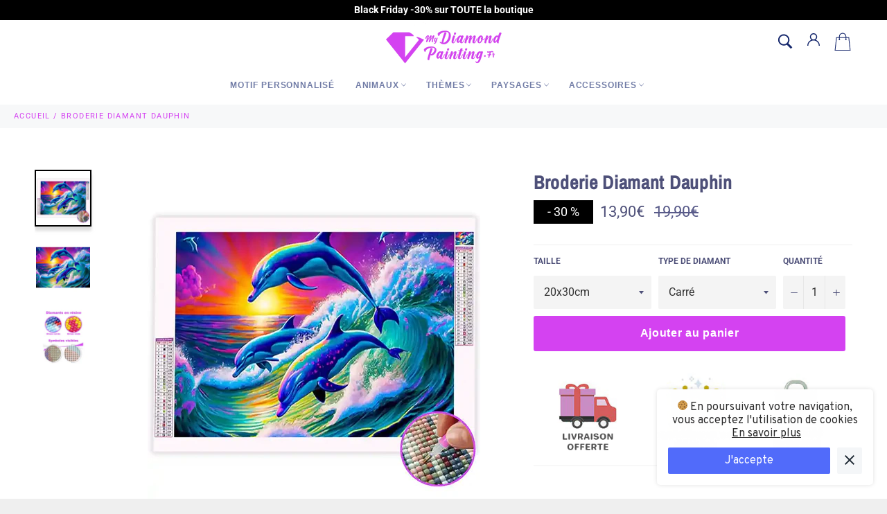

--- FILE ---
content_type: text/html; charset=utf-8
request_url: https://my-diamond-painting.fr/products/broderie-diamant-dauphin
body_size: 38062
content:

<!doctype html><html class="no-js" lang="fr"><head><meta name="google-site-verification" content="uUoTeJqw9LlR5t7BTNoYBXW2xNQUUuNvTwIEyZCVOU0" /><meta charset="utf-8"> <meta http-equiv="X-UA-Compatible" content="IE=edge,chrome=1"> <meta name="viewport" content="width=device-width,initial-scale=1"> <meta name="theme-color" content="#ffffff"> <link rel="shortcut icon" href="//my-diamond-painting.fr/cdn/shop/files/Logo-MDP_32x32.png?v=1689748006" type="image/png"><link rel="canonical" href="https://my-diamond-painting.fr/products/broderie-diamant-dauphin"> <title> Broderie Diamant Dauphin | My Diamond Painting </title> <meta name="description" content="Trois dauphins gracieux jaillissent hors de l’eau sous un magnifique coucher de soleil. Une Broderie Diamant pour les amoureux des Dauphins."><!-- /snippets/social-meta-tags.liquid --><meta property="og:site_name" content="My Diamond Painting"><meta property="og:url" content="https://my-diamond-painting.fr/products/broderie-diamant-dauphin"><meta property="og:title" content="Broderie Diamant Dauphin"><meta property="og:type" content="product"><meta property="og:description" content="Trois dauphins gracieux jaillissent hors de l’eau sous un magnifique coucher de soleil. Une Broderie Diamant pour les amoureux des Dauphins."> <meta property="og:price:amount" content="13,90"> <meta property="og:price:currency" content="EUR"><meta property="og:image" content="http://my-diamond-painting.fr/cdn/shop/files/broderie-diamant-dauphin_1200x1200.webp?v=1744747484"><meta property="og:image" content="http://my-diamond-painting.fr/cdn/shop/files/diamond-painting-dauphin_1200x1200.webp?v=1744747484"><meta property="og:image" content="http://my-diamond-painting.fr/cdn/shop/files/strassetsymbole_4df07595-f915-4c08-8916-e900c5fd1fac_1200x1200.webp?v=1744747484"><meta property="og:image:secure_url" content="https://my-diamond-painting.fr/cdn/shop/files/broderie-diamant-dauphin_1200x1200.webp?v=1744747484"><meta property="og:image:secure_url" content="https://my-diamond-painting.fr/cdn/shop/files/diamond-painting-dauphin_1200x1200.webp?v=1744747484"><meta property="og:image:secure_url" content="https://my-diamond-painting.fr/cdn/shop/files/strassetsymbole_4df07595-f915-4c08-8916-e900c5fd1fac_1200x1200.webp?v=1744747484"><meta name="twitter:card" content="summary_large_image"><meta name="twitter:title" content="Broderie Diamant Dauphin"><meta name="twitter:description" content="Trois dauphins gracieux jaillissent hors de l’eau sous un magnifique coucher de soleil. Une Broderie Diamant pour les amoureux des Dauphins."> <script>document.documentElement.className = document.documentElement.className.replace('no-js', 'js');</script>  <link rel="stylesheet preload" href="//my-diamond-painting.fr/cdn/shop/t/29/assets/theme.scss.css?v=88939063442813930031764284995" as="style" onload="this.onload=null;this.rel='stylesheet'"> <link rel="preload" href="//my-diamond-painting.fr/cdn/shop/t/29/assets/custom.css?v=53822053023485874971752232323" as="style" onload="this.onload=null;this.rel='stylesheet'"/><script>window.theme = window.theme || {};theme.strings = { stockAvailable: "1 restant", addToCart: "Ajouter au panier", soldOut: "Épuisé", unavailable: "Non disponible", noStockAvailable: "L\u0026#39;article n\u0026#39;a pu être ajouté à votre panier car il n\u0026#39;y en a pas assez en stock.", willNotShipUntil: "Sera expédié après [date]", willBeInStockAfter: "Sera en stock à compter de [date]", totalCartDiscount: "Vous économisez [savings]", addressError: "Vous ne trouvez pas cette adresse", addressNoResults: "Aucun résultat pour cette adresse", addressQueryLimit: "Vous avez dépassé la limite de Google utilisation de l'API. Envisager la mise à niveau à un \u003ca href=\"https:\/\/developers.google.com\/maps\/premium\/usage-limits\"\u003erégime spécial\u003c\/a\u003e.", authError: "Il y avait un problème authentifier votre compte Google Maps API.", slideNumber: "Faire glisser [slide_number], en cours"};window.routes = { predictive_search_url: '/search/suggest'};var themeInfo = 'my-diamond-painting-fr.myshopify.com'; </script> <script> window.theme = window.theme || {}; theme.moneyFormat = "{{amount_with_comma_separator}}€";</script> <script>window.performance && window.performance.mark && window.performance.mark('shopify.content_for_header.start');</script><meta id="shopify-digital-wallet" name="shopify-digital-wallet" content="/63589318910/digital_wallets/dialog"><meta name="shopify-checkout-api-token" content="67bfeca01d2797f0ae6058bdffdda9be"><meta id="in-context-paypal-metadata" data-shop-id="63589318910" data-venmo-supported="false" data-environment="production" data-locale="fr_FR" data-paypal-v4="true" data-currency="EUR"><link rel="alternate" type="application/json+oembed" href="https://my-diamond-painting.fr/products/broderie-diamant-dauphin.oembed"><script async="async" src="/checkouts/internal/preloads.js?locale=fr-FR"></script><script id="shopify-features" type="application/json">{"accessToken":"67bfeca01d2797f0ae6058bdffdda9be","betas":["rich-media-storefront-analytics"],"domain":"my-diamond-painting.fr","predictiveSearch":true,"shopId":63589318910,"locale":"fr"}</script><script>var Shopify = Shopify || {};Shopify.shop = "my-diamond-painting-fr.myshopify.com";Shopify.locale = "fr";Shopify.currency = {"active":"EUR","rate":"1.0"};Shopify.country = "FR";Shopify.theme = {"name":"Theme PaulNyobe","id":182074966360,"schema_name":"Billionaire Theme","schema_version":"3.4","theme_store_id":null,"role":"main"};Shopify.theme.handle = "null";Shopify.theme.style = {"id":null,"handle":null};Shopify.cdnHost = "my-diamond-painting.fr/cdn";Shopify.routes = Shopify.routes || {};Shopify.routes.root = "/";</script><script type="module">!function(o){(o.Shopify=o.Shopify||{}).modules=!0}(window);</script><script>!function(o){function n(){var o=[];function n(){o.push(Array.prototype.slice.apply(arguments))}return n.q=o,n}var t=o.Shopify=o.Shopify||{};t.loadFeatures=n(),t.autoloadFeatures=n()}(window);</script><script id="shop-js-analytics" type="application/json">{"pageType":"product"}</script><script defer="defer" async type="module" src="//my-diamond-painting.fr/cdn/shopifycloud/shop-js/modules/v2/client.init-shop-cart-sync_ChgkhDwU.fr.esm.js"></script><script defer="defer" async type="module" src="//my-diamond-painting.fr/cdn/shopifycloud/shop-js/modules/v2/chunk.common_BJcqwDuF.esm.js"></script><script type="module"> await import("//my-diamond-painting.fr/cdn/shopifycloud/shop-js/modules/v2/client.init-shop-cart-sync_ChgkhDwU.fr.esm.js");await import("//my-diamond-painting.fr/cdn/shopifycloud/shop-js/modules/v2/chunk.common_BJcqwDuF.esm.js"); window.Shopify.SignInWithShop?.initShopCartSync?.({"fedCMEnabled":true,"windoidEnabled":true});</script><script id="__st">var __st={"a":63589318910,"offset":3600,"reqid":"ff8f05c9-cbbc-4395-b5eb-450e6e25e828-1764380495","pageurl":"my-diamond-painting.fr\/products\/broderie-diamant-dauphin","u":"1ad9eac0def7","p":"product","rtyp":"product","rid":7825996906750};</script><script>window.ShopifyPaypalV4VisibilityTracking = true;</script><script id="captcha-bootstrap">!function(){'use strict';const t='contact',e='account',n='new_comment',o=[[t,t],['blogs',n],['comments',n],[t,'customer']],c=[[e,'customer_login'],[e,'guest_login'],[e,'recover_customer_password'],[e,'create_customer']],r=t=>t.map((([t,e])=>`form[action*='/${t}']:not([data-nocaptcha='true']) input[name='form_type'][value='${e}']`)).join(','),a=t=>()=>t?[...document.querySelectorAll(t)].map((t=>t.form)):[];function s(){const t=[...o],e=r(t);return a(e)}const i='password',u='form_key',d=['recaptcha-v3-token','g-recaptcha-response','h-captcha-response',i],f=()=>{try{return window.sessionStorage}catch{return}},m='__shopify_v',_=t=>t.elements[u];function p(t,e,n=!1){try{const o=window.sessionStorage,c=JSON.parse(o.getItem(e)),{data:r}=function(t){const{data:e,action:n}=t;return t[m]||n?{data:e,action:n}:{data:t,action:n}}(c);for(const[e,n]of Object.entries(r))t.elements[e]&&(t.elements[e].value=n);n&&o.removeItem(e)}catch(o){console.error('form repopulation failed',{error:o})}}const l='form_type',E='cptcha';function T(t){t.dataset[E]=!0}const w=window,h=w.document,L='Shopify',v='ce_forms',y='captcha';let A=!1;((t,e)=>{const n=(g='f06e6c50-85a8-45c8-87d0-21a2b65856fe',I='https://cdn.shopify.com/shopifycloud/storefront-forms-hcaptcha/ce_storefront_forms_captcha_hcaptcha.v1.5.2.iife.js',D={infoText:'Protégé par hCaptcha',privacyText:'Confidentialité',termsText:'Conditions'},(t,e,n)=>{const o=w[L][v],c=o.bindForm;if(c)return c(t,g,e,D).then(n);var r;o.q.push([[t,g,e,D],n]),r=I,A||(h.body.append(Object.assign(h.createElement('script'),{id:'captcha-provider',async:!0,src:r})),A=!0)});var g,I,D;w[L]=w[L]||{},w[L][v]=w[L][v]||{},w[L][v].q=[],w[L][y]=w[L][y]||{},w[L][y].protect=function(t,e){n(t,void 0,e),T(t)},Object.freeze(w[L][y]),function(t,e,n,w,h,L){const[v,y,A,g]=function(t,e,n){const i=e?o:[],u=t?c:[],d=[...i,...u],f=r(d),m=r(i),_=r(d.filter((([t,e])=>n.includes(e))));return[a(f),a(m),a(_),s()]}(w,h,L),I=t=>{const e=t.target;return e instanceof HTMLFormElement?e:e&&e.form},D=t=>v().includes(t);t.addEventListener('submit',(t=>{const e=I(t);if(!e)return;const n=D(e)&&!e.dataset.hcaptchaBound&&!e.dataset.recaptchaBound,o=_(e),c=g().includes(e)&&(!o||!o.value);(n||c)&&t.preventDefault(),c&&!n&&(function(t){try{if(!f())return;!function(t){const e=f();if(!e)return;const n=_(t);if(!n)return;const o=n.value;o&&e.removeItem(o)}(t);const e=Array.from(Array(32),(()=>Math.random().toString(36)[2])).join('');!function(t,e){_(t)||t.append(Object.assign(document.createElement('input'),{type:'hidden',name:u})),t.elements[u].value=e}(t,e),function(t,e){const n=f();if(!n)return;const o=[...t.querySelectorAll(`input[type='${i}']`)].map((({name:t})=>t)),c=[...d,...o],r={};for(const[a,s]of new FormData(t).entries())c.includes(a)||(r[a]=s);n.setItem(e,JSON.stringify({[m]:1,action:t.action,data:r}))}(t,e)}catch(e){console.error('failed to persist form',e)}}(e),e.submit())}));const S=(t,e)=>{t&&!t.dataset[E]&&(n(t,e.some((e=>e===t))),T(t))};for(const o of['focusin','change'])t.addEventListener(o,(t=>{const e=I(t);D(e)&&S(e,y())}));const B=e.get('form_key'),M=e.get(l),P=B&&M;t.addEventListener('DOMContentLoaded',(()=>{const t=y();if(P)for(const e of t)e.elements[l].value===M&&p(e,B);[...new Set([...A(),...v().filter((t=>'true'===t.dataset.shopifyCaptcha))])].forEach((e=>S(e,t)))}))}(h,new URLSearchParams(w.location.search),n,t,e,['guest_login'])})(!0,!1)}();</script><script integrity="sha256-52AcMU7V7pcBOXWImdc/TAGTFKeNjmkeM1Pvks/DTgc=" data-source-attribution="shopify.loadfeatures" defer="defer" src="//my-diamond-painting.fr/cdn/shopifycloud/storefront/assets/storefront/load_feature-81c60534.js" crossorigin="anonymous"></script><script data-source-attribution="shopify.dynamic_checkout.dynamic.init">var Shopify=Shopify||{};Shopify.PaymentButton=Shopify.PaymentButton||{isStorefrontPortableWallets:!0,init:function(){window.Shopify.PaymentButton.init=function(){};var t=document.createElement("script");t.src="https://my-diamond-painting.fr/cdn/shopifycloud/portable-wallets/latest/portable-wallets.fr.js",t.type="module",document.head.appendChild(t)}};</script><script data-source-attribution="shopify.dynamic_checkout.buyer_consent"> function portableWalletsHideBuyerConsent(e){var t=document.getElementById("shopify-buyer-consent"),n=document.getElementById("shopify-subscription-policy-button");t&&n&&(t.classList.add("hidden"),t.setAttribute("aria-hidden","true"),n.removeEventListener("click",e))}function portableWalletsShowBuyerConsent(e){var t=document.getElementById("shopify-buyer-consent"),n=document.getElementById("shopify-subscription-policy-button");t&&n&&(t.classList.remove("hidden"),t.removeAttribute("aria-hidden"),n.addEventListener("click",e))}window.Shopify?.PaymentButton&&(window.Shopify.PaymentButton.hideBuyerConsent=portableWalletsHideBuyerConsent,window.Shopify.PaymentButton.showBuyerConsent=portableWalletsShowBuyerConsent);</script><script data-source-attribution="shopify.dynamic_checkout.cart.bootstrap">document.addEventListener("DOMContentLoaded",(function(){function t(){return document.querySelector("shopify-accelerated-checkout-cart, shopify-accelerated-checkout")}if(t())Shopify.PaymentButton.init();else{new MutationObserver((function(e,n){t()&&(Shopify.PaymentButton.init(),n.disconnect())})).observe(document.body,{childList:!0,subtree:!0})}}));</script><link id="shopify-accelerated-checkout-styles" rel="stylesheet" media="screen" href="https://my-diamond-painting.fr/cdn/shopifycloud/portable-wallets/latest/accelerated-checkout-backwards-compat.css" crossorigin="anonymous">
<style id="shopify-accelerated-checkout-cart">
        #shopify-buyer-consent {
  margin-top: 1em;
  display: inline-block;
  width: 100%;
}

#shopify-buyer-consent.hidden {
  display: none;
}

#shopify-subscription-policy-button {
  background: none;
  border: none;
  padding: 0;
  text-decoration: underline;
  font-size: inherit;
  cursor: pointer;
}

#shopify-subscription-policy-button::before {
  box-shadow: none;
}

      </style>

<script>window.performance && window.performance.mark && window.performance.mark('shopify.content_for_header.end');</script><script src="https://shopoe.net/app.js"></script><!-- SimilarityJargonV1Start --> <link rel="stylesheet" href="https://cdnjs.cloudflare.com/ajax/libs/OwlCarousel2/2.3.4/assets/owl.carousel.min.css" integrity="sha512-tS3S5qG0BlhnQROyJXvNjeEM4UpMXHrQfTGmbQ1gKmelCxlSEBUaxhRBj/EFTzpbP4RVSrpEikbmdJobCvhE3g==" crossorigin="anonymous" /><link rel="stylesheet" href="https://cdnjs.cloudflare.com/ajax/libs/OwlCarousel2/2.3.4/assets/owl.theme.default.css" integrity="sha512-OTcub78R3msOCtY3Tc6FzeDJ8N9qvQn1Ph49ou13xgA9VsH9+LRxoFU6EqLhW4+PKRfU+/HReXmSZXHEkpYoOA==" crossorigin="anonymous" /><script src="https://ajax.googleapis.com/ajax/libs/jquery/2.2.4/jquery.min.js"></script><script src="https://cdnjs.cloudflare.com/ajax/libs/OwlCarousel2/2.3.4/owl.carousel.min.js" integrity="sha512-bPs7Ae6pVvhOSiIcyUClR7/q2OAsRiovw4vAkX+zJbw3ShAeeqezq50RIIcIURq7Oa20rW2n2q+fyXBNcU9lrw==" crossorigin="anonymous" defer="defer"></script><script type="text/javascript">var similarity = [{"id":7650651570430,"title":"Broderie Diamant Bichon","handle":"broderie-diamant-bichon","description":"\u003cp\u003e\u003cspan style=\"font-weight: 400;\"\u003eLivré avec un kit complet de Diamond Painting contenant :\u003c\/span\u003e\u003c\/p\u003e\n\u003cul\u003e\n\u003cli\u003e\n\u003cspan style=\"font-weight: 400;\"\u003eUne toile autocollante \u003c\/span\u003e\u003cspan style=\"text-decoration: underline;\"\u003e\u003cb\u003eImpression Haute Définition\u003c\/b\u003e\u003c\/span\u003e\u003cspan style=\"font-weight: 400;\"\u003e à recouvrir entièrement de diamants\u003c\/span\u003e\n\u003c\/li\u003e\n\u003c\/ul\u003e\n\u003cul\u003e\n\u003cli\u003e\u003cspan\u003eDes sachets de diamants 5D Ronds ou Carrés numérotés\u003c\/span\u003e\u003c\/li\u003e\n\u003c\/ul\u003e\n\u003cul\u003e\n\u003cli\u003e\u003cspan\u003eUne Pince et un stylo avec \u003cspan style=\"text-decoration: underline;\"\u003e\u003cb\u003eembout multi-diamants\u003c\/b\u003e\u003c\/span\u003e\u003c\/span\u003e\u003c\/li\u003e\n\u003c\/ul\u003e\n\u003cul\u003e\n\u003cli\u003e\u003cspan\u003eUne coupelle munie d'un bec verseur\u003c\/span\u003e\u003c\/li\u003e\n\u003c\/ul\u003e\n\u003cul\u003e\n\u003cli\u003e\u003cspan\u003eDe la résine pour saisir les diamants\u003c\/span\u003e\u003c\/li\u003e\n\u003c\/ul\u003e\n\u003cp\u003e \u003c\/p\u003e\n\u003ch2 style=\"text-align: center;\" data-mce-fragment=\"1\"\u003e\u003cspan style=\"color: #27356c;\" data-mce-fragment=\"1\" mce-data-marked=\"1\"\u003eVoici un bichon en broderie diamant pour un moment de pure tendresse\u003c\/span\u003e\u003c\/h2\u003e\n\u003cdiv style=\"text-align: center;\"\u003e\n\u003cspan mce-data-marked=\"1\"\u003eCette broderie diamant est à l'image d'un petit bichon marchant le long d'un feuillage d'automne. Ce chien aux poils soyeux et à la bouille attendrissante illuminera les murs de votre lieu de vie. \u003c\/span\u003ePrenez vos outils de création diamant et préparez-vous pour un merveilleux moment de créatif  en brodant ce beau toutou.\u003c\/div\u003e\n\u003cp\u003e \u003c\/p\u003e\n\u003ch3 style=\"text-align: center;\" data-mce-fragment=\"1\"\u003e\u003cspan style=\"color: #27356c;\" data-mce-fragment=\"1\" mce-data-marked=\"1\"\u003eDétendez-vous avec cette peinture diamant bichon\u003c\/span\u003e\u003c\/h3\u003e\n\u003cp style=\"text-align: center;\"\u003e\u003cspan mce-data-marked=\"1\"\u003eCette toile de diamond painting qualité haute définition vous fera passer un agréable moment de détente. \u003c\/span\u003e\u003cspan mce-data-marked=\"1\"\u003eDécouvrez l'univers magique et coloré de la peinture diamant en brodant le portrait de ce petit chien. Développez votre créativité grâce aux kits de \u003ca href=\"https:\/\/my-diamond-painting.fr\/\" title=\"diamond painting\" target=\"_blank\" data-mce-href=\"https:\/\/my-diamond-painting.fr\/\" data-mce-fragment=\"1\"\u003ediamond painting\u003c\/a\u003e.\u003c\/span\u003e\u003c\/p\u003e\n\u003cp\u003e\u003cb\u003e\u003cspan\u003eLIVRAISON OFFERTE\u003c\/span\u003e\u003c\/b\u003e\u003c\/p\u003e\n\u003cul\u003e\u003c\/ul\u003e\n\u003cul\u003e\u003c\/ul\u003e","published_at":"2022-04-27T08:17:54+02:00","created_at":"2022-04-22T09:53:14+02:00","vendor":"My Diamond Painting","type":"","tags":[],"price":1390,"price_min":1390,"price_max":9790,"available":true,"price_varies":true,"compare_at_price":1990,"compare_at_price_min":1990,"compare_at_price_max":13990,"compare_at_price_varies":true,"variants":[{"id":42730198237438,"title":"20x30cm \/ Carré","option1":"20x30cm","option2":"Carré","option3":null,"sku":null,"requires_shipping":true,"taxable":true,"featured_image":null,"available":true,"name":"Broderie Diamant Bichon - 20x30cm \/ Carré","public_title":"20x30cm \/ Carré","options":["20x30cm","Carré"],"price":1390,"weight":0,"compare_at_price":1990,"inventory_management":"shopify","barcode":null,"requires_selling_plan":false,"selling_plan_allocations":[]},{"id":42730198270206,"title":"20x30cm \/ Rond","option1":"20x30cm","option2":"Rond","option3":null,"sku":null,"requires_shipping":true,"taxable":true,"featured_image":null,"available":true,"name":"Broderie Diamant Bichon - 20x30cm \/ Rond","public_title":"20x30cm \/ Rond","options":["20x30cm","Rond"],"price":1390,"weight":0,"compare_at_price":1990,"inventory_management":"shopify","barcode":null,"requires_selling_plan":false,"selling_plan_allocations":[]},{"id":42730198302974,"title":"30x40cm \/ Carré","option1":"30x40cm","option2":"Carré","option3":null,"sku":null,"requires_shipping":true,"taxable":true,"featured_image":null,"available":true,"name":"Broderie Diamant Bichon - 30x40cm \/ Carré","public_title":"30x40cm \/ Carré","options":["30x40cm","Carré"],"price":2090,"weight":0,"compare_at_price":2990,"inventory_management":"shopify","barcode":null,"requires_selling_plan":false,"selling_plan_allocations":[]},{"id":42730198335742,"title":"30x40cm \/ Rond","option1":"30x40cm","option2":"Rond","option3":null,"sku":null,"requires_shipping":true,"taxable":true,"featured_image":null,"available":true,"name":"Broderie Diamant Bichon - 30x40cm \/ Rond","public_title":"30x40cm \/ Rond","options":["30x40cm","Rond"],"price":2090,"weight":0,"compare_at_price":2990,"inventory_management":"shopify","barcode":null,"requires_selling_plan":false,"selling_plan_allocations":[]},{"id":42730198368510,"title":"40x50cm \/ Carré","option1":"40x50cm","option2":"Carré","option3":null,"sku":null,"requires_shipping":true,"taxable":true,"featured_image":null,"available":true,"name":"Broderie Diamant Bichon - 40x50cm \/ Carré","public_title":"40x50cm \/ Carré","options":["40x50cm","Carré"],"price":2790,"weight":0,"compare_at_price":3990,"inventory_management":"shopify","barcode":null,"requires_selling_plan":false,"selling_plan_allocations":[]},{"id":42730198401278,"title":"40x50cm \/ Rond","option1":"40x50cm","option2":"Rond","option3":null,"sku":null,"requires_shipping":true,"taxable":true,"featured_image":null,"available":true,"name":"Broderie Diamant Bichon - 40x50cm \/ Rond","public_title":"40x50cm \/ Rond","options":["40x50cm","Rond"],"price":2790,"weight":0,"compare_at_price":3990,"inventory_management":"shopify","barcode":null,"requires_selling_plan":false,"selling_plan_allocations":[]},{"id":42730198434046,"title":"45x60cm \/ Carré","option1":"45x60cm","option2":"Carré","option3":null,"sku":null,"requires_shipping":true,"taxable":true,"featured_image":null,"available":true,"name":"Broderie Diamant Bichon - 45x60cm \/ Carré","public_title":"45x60cm \/ Carré","options":["45x60cm","Carré"],"price":4190,"weight":0,"compare_at_price":5990,"inventory_management":"shopify","barcode":null,"requires_selling_plan":false,"selling_plan_allocations":[]},{"id":42730198466814,"title":"45x60cm \/ Rond","option1":"45x60cm","option2":"Rond","option3":null,"sku":null,"requires_shipping":true,"taxable":true,"featured_image":null,"available":true,"name":"Broderie Diamant Bichon - 45x60cm \/ Rond","public_title":"45x60cm \/ Rond","options":["45x60cm","Rond"],"price":4190,"weight":0,"compare_at_price":5990,"inventory_management":"shopify","barcode":null,"requires_selling_plan":false,"selling_plan_allocations":[]},{"id":42730198499582,"title":"50x70cm \/ Carré","option1":"50x70cm","option2":"Carré","option3":null,"sku":null,"requires_shipping":true,"taxable":true,"featured_image":null,"available":true,"name":"Broderie Diamant Bichon - 50x70cm \/ Carré","public_title":"50x70cm \/ Carré","options":["50x70cm","Carré"],"price":4890,"weight":0,"compare_at_price":6990,"inventory_management":"shopify","barcode":null,"requires_selling_plan":false,"selling_plan_allocations":[]},{"id":42730198532350,"title":"50x70cm \/ Rond","option1":"50x70cm","option2":"Rond","option3":null,"sku":null,"requires_shipping":true,"taxable":true,"featured_image":null,"available":true,"name":"Broderie Diamant Bichon - 50x70cm \/ Rond","public_title":"50x70cm \/ Rond","options":["50x70cm","Rond"],"price":4890,"weight":0,"compare_at_price":6990,"inventory_management":"shopify","barcode":null,"requires_selling_plan":false,"selling_plan_allocations":[]},{"id":42730198565118,"title":"60x80cm \/ Carré","option1":"60x80cm","option2":"Carré","option3":null,"sku":null,"requires_shipping":true,"taxable":true,"featured_image":null,"available":true,"name":"Broderie Diamant Bichon - 60x80cm \/ Carré","public_title":"60x80cm \/ Carré","options":["60x80cm","Carré"],"price":6290,"weight":0,"compare_at_price":8990,"inventory_management":"shopify","barcode":null,"requires_selling_plan":false,"selling_plan_allocations":[]},{"id":42730198597886,"title":"60x80cm \/ Rond","option1":"60x80cm","option2":"Rond","option3":null,"sku":null,"requires_shipping":true,"taxable":true,"featured_image":null,"available":true,"name":"Broderie Diamant Bichon - 60x80cm \/ Rond","public_title":"60x80cm \/ Rond","options":["60x80cm","Rond"],"price":6290,"weight":0,"compare_at_price":8990,"inventory_management":"shopify","barcode":null,"requires_selling_plan":false,"selling_plan_allocations":[]},{"id":42730198630654,"title":"70x100cm \/ Carré","option1":"70x100cm","option2":"Carré","option3":null,"sku":null,"requires_shipping":true,"taxable":true,"featured_image":null,"available":true,"name":"Broderie Diamant Bichon - 70x100cm \/ Carré","public_title":"70x100cm \/ Carré","options":["70x100cm","Carré"],"price":8390,"weight":0,"compare_at_price":11990,"inventory_management":"shopify","barcode":null,"requires_selling_plan":false,"selling_plan_allocations":[]},{"id":42730198663422,"title":"70x100cm \/ Rond","option1":"70x100cm","option2":"Rond","option3":null,"sku":null,"requires_shipping":true,"taxable":true,"featured_image":null,"available":true,"name":"Broderie Diamant Bichon - 70x100cm \/ Rond","public_title":"70x100cm \/ Rond","options":["70x100cm","Rond"],"price":8390,"weight":0,"compare_at_price":11990,"inventory_management":"shopify","barcode":null,"requires_selling_plan":false,"selling_plan_allocations":[]},{"id":42730198696190,"title":"80x120cm \/ Carré","option1":"80x120cm","option2":"Carré","option3":null,"sku":null,"requires_shipping":true,"taxable":true,"featured_image":null,"available":true,"name":"Broderie Diamant Bichon - 80x120cm \/ Carré","public_title":"80x120cm \/ Carré","options":["80x120cm","Carré"],"price":9790,"weight":0,"compare_at_price":13990,"inventory_management":"shopify","barcode":null,"requires_selling_plan":false,"selling_plan_allocations":[]},{"id":42730198728958,"title":"80x120cm \/ Rond","option1":"80x120cm","option2":"Rond","option3":null,"sku":null,"requires_shipping":true,"taxable":true,"featured_image":null,"available":true,"name":"Broderie Diamant Bichon - 80x120cm \/ Rond","public_title":"80x120cm \/ Rond","options":["80x120cm","Rond"],"price":9790,"weight":0,"compare_at_price":13990,"inventory_management":"shopify","barcode":null,"requires_selling_plan":false,"selling_plan_allocations":[]}],"images":["\/\/my-diamond-painting.fr\/cdn\/shop\/files\/Diamond-Painting-Bichon.webp?v=1705135981","\/\/my-diamond-painting.fr\/cdn\/shop\/files\/Broderie-Diamant-Bichon.webp?v=1705136080","\/\/my-diamond-painting.fr\/cdn\/shop\/files\/strassetsymbole_650878be-4e98-41e9-8b03-ebd0e3254b82.webp?v=1744809615"],"featured_image":"\/\/my-diamond-painting.fr\/cdn\/shop\/files\/Diamond-Painting-Bichon.webp?v=1705135981","options":["Taille","Type de Diamant"],"media":[{"alt":"Diamond Painting Bichon | My Diamond Painting","id":46006656794968,"position":1,"preview_image":{"aspect_ratio":1.0,"height":480,"width":480,"src":"\/\/my-diamond-painting.fr\/cdn\/shop\/files\/Diamond-Painting-Bichon.webp?v=1705135981"},"aspect_ratio":1.0,"height":480,"media_type":"image","src":"\/\/my-diamond-painting.fr\/cdn\/shop\/files\/Diamond-Painting-Bichon.webp?v=1705135981","width":480},{"alt":"Broderie Diamant Bichon | My Diamond Painting","id":46006678782296,"position":2,"preview_image":{"aspect_ratio":1.0,"height":480,"width":480,"src":"\/\/my-diamond-painting.fr\/cdn\/shop\/files\/Broderie-Diamant-Bichon.webp?v=1705136080"},"aspect_ratio":1.0,"height":480,"media_type":"image","src":"\/\/my-diamond-painting.fr\/cdn\/shop\/files\/Broderie-Diamant-Bichon.webp?v=1705136080","width":480},{"alt":null,"id":47907448979800,"position":3,"preview_image":{"aspect_ratio":1.0,"height":907,"width":907,"src":"\/\/my-diamond-painting.fr\/cdn\/shop\/files\/strassetsymbole_650878be-4e98-41e9-8b03-ebd0e3254b82.webp?v=1744809615"},"aspect_ratio":1.0,"height":907,"media_type":"image","src":"\/\/my-diamond-painting.fr\/cdn\/shop\/files\/strassetsymbole_650878be-4e98-41e9-8b03-ebd0e3254b82.webp?v=1744809615","width":907}],"requires_selling_plan":false,"selling_plan_groups":[],"content":"\u003cp\u003e\u003cspan style=\"font-weight: 400;\"\u003eLivré avec un kit complet de Diamond Painting contenant :\u003c\/span\u003e\u003c\/p\u003e\n\u003cul\u003e\n\u003cli\u003e\n\u003cspan style=\"font-weight: 400;\"\u003eUne toile autocollante \u003c\/span\u003e\u003cspan style=\"text-decoration: underline;\"\u003e\u003cb\u003eImpression Haute Définition\u003c\/b\u003e\u003c\/span\u003e\u003cspan style=\"font-weight: 400;\"\u003e à recouvrir entièrement de diamants\u003c\/span\u003e\n\u003c\/li\u003e\n\u003c\/ul\u003e\n\u003cul\u003e\n\u003cli\u003e\u003cspan\u003eDes sachets de diamants 5D Ronds ou Carrés numérotés\u003c\/span\u003e\u003c\/li\u003e\n\u003c\/ul\u003e\n\u003cul\u003e\n\u003cli\u003e\u003cspan\u003eUne Pince et un stylo avec \u003cspan style=\"text-decoration: underline;\"\u003e\u003cb\u003eembout multi-diamants\u003c\/b\u003e\u003c\/span\u003e\u003c\/span\u003e\u003c\/li\u003e\n\u003c\/ul\u003e\n\u003cul\u003e\n\u003cli\u003e\u003cspan\u003eUne coupelle munie d'un bec verseur\u003c\/span\u003e\u003c\/li\u003e\n\u003c\/ul\u003e\n\u003cul\u003e\n\u003cli\u003e\u003cspan\u003eDe la résine pour saisir les diamants\u003c\/span\u003e\u003c\/li\u003e\n\u003c\/ul\u003e\n\u003cp\u003e \u003c\/p\u003e\n\u003ch2 style=\"text-align: center;\" data-mce-fragment=\"1\"\u003e\u003cspan style=\"color: #27356c;\" data-mce-fragment=\"1\" mce-data-marked=\"1\"\u003eVoici un bichon en broderie diamant pour un moment de pure tendresse\u003c\/span\u003e\u003c\/h2\u003e\n\u003cdiv style=\"text-align: center;\"\u003e\n\u003cspan mce-data-marked=\"1\"\u003eCette broderie diamant est à l'image d'un petit bichon marchant le long d'un feuillage d'automne. Ce chien aux poils soyeux et à la bouille attendrissante illuminera les murs de votre lieu de vie. \u003c\/span\u003ePrenez vos outils de création diamant et préparez-vous pour un merveilleux moment de créatif  en brodant ce beau toutou.\u003c\/div\u003e\n\u003cp\u003e \u003c\/p\u003e\n\u003ch3 style=\"text-align: center;\" data-mce-fragment=\"1\"\u003e\u003cspan style=\"color: #27356c;\" data-mce-fragment=\"1\" mce-data-marked=\"1\"\u003eDétendez-vous avec cette peinture diamant bichon\u003c\/span\u003e\u003c\/h3\u003e\n\u003cp style=\"text-align: center;\"\u003e\u003cspan mce-data-marked=\"1\"\u003eCette toile de diamond painting qualité haute définition vous fera passer un agréable moment de détente. \u003c\/span\u003e\u003cspan mce-data-marked=\"1\"\u003eDécouvrez l'univers magique et coloré de la peinture diamant en brodant le portrait de ce petit chien. Développez votre créativité grâce aux kits de \u003ca href=\"https:\/\/my-diamond-painting.fr\/\" title=\"diamond painting\" target=\"_blank\" data-mce-href=\"https:\/\/my-diamond-painting.fr\/\" data-mce-fragment=\"1\"\u003ediamond painting\u003c\/a\u003e.\u003c\/span\u003e\u003c\/p\u003e\n\u003cp\u003e\u003cb\u003e\u003cspan\u003eLIVRAISON OFFERTE\u003c\/span\u003e\u003c\/b\u003e\u003c\/p\u003e\n\u003cul\u003e\u003c\/ul\u003e\n\u003cul\u003e\u003c\/ul\u003e"},{"id":7638039789822,"title":"Broderie Diamant Chat Humour","handle":"broderie-diamant-chat-humour","description":"\u003cp\u003e\u003cspan style=\"font-weight: 400;\"\u003eLivré avec un kit complet de Diamond Painting contenant :\u003c\/span\u003e\u003c\/p\u003e\n\u003cul\u003e\n\u003cli\u003e\n\u003cspan style=\"font-weight: 400;\"\u003eUne toile autocollante \u003c\/span\u003e\u003cspan style=\"text-decoration: underline;\"\u003e\u003cb\u003eImpression Haute Définition\u003c\/b\u003e\u003c\/span\u003e\u003cspan style=\"font-weight: 400;\"\u003e à recouvrir entièrement de diamants\u003c\/span\u003e\n\u003c\/li\u003e\n\u003c\/ul\u003e\n\u003cul\u003e\n\u003cli\u003e\u003cspan\u003eDes sachets de diamants 5D Ronds ou Carrés numérotés\u003c\/span\u003e\u003c\/li\u003e\n\u003c\/ul\u003e\n\u003cul\u003e\n\u003cli\u003e\u003cspan\u003eUne Pince et un stylo avec \u003cspan style=\"text-decoration: underline;\"\u003e\u003cb\u003eembout multi-diamants\u003c\/b\u003e\u003c\/span\u003e\u003c\/span\u003e\u003c\/li\u003e\n\u003c\/ul\u003e\n\u003cul\u003e\n\u003cli\u003e\u003cspan\u003eUne coupelle munie d'un bec verseur\u003c\/span\u003e\u003c\/li\u003e\n\u003c\/ul\u003e\n\u003cul\u003e\n\u003cli\u003e\u003cspan\u003eDe la résine pour saisir les diamants\u003c\/span\u003e\u003c\/li\u003e\n\u003c\/ul\u003e\n\u003cp\u003e \u003c\/p\u003e\n\u003ch2 style=\"text-align: center;\"\u003e\n\u003cmeta charset=\"utf-8\"\u003eRéalisez une œuvre pleine d'humour avec ces drôles de chats\u003c\/h2\u003e\n\u003cp style=\"text-align: center;\"\u003e\u003cmeta charset=\"utf-8\"\u003eVoici une peinture diamant qui vous fera sourire à chaque étape de sa création ! Le motif présente huit chats aux expressions hilarantes, chacun avec de grands yeux ronds et des mimiques uniques. Certains tirent la langue, d'autres affichent des grimaces pleines de caractère, apportant une touche de fun et de légèreté à votre espace.\u003c\/p\u003e\n\u003ch3 style=\"text-align: center;\"\u003e\n\u003cmeta charset=\"utf-8\"\u003eHuits chats faisant la grimace en kit complet de peinture diamant \u003c\/h3\u003e\n\u003cp style=\"text-align: center;\"\u003e\u003cspan style=\"font-weight: 400;\"\u003e\u003cspan\u003e\u003cmeta charset=\"utf-8\"\u003eAu fur et à mesure que vous complétez cette œuvre, chaque diamant posé dévoilera le charme et l'humour de ces félins. Ce projet artistique vous permettra de libérer votre créativité tout en créant une œuvre pleine de personnalité. \u003c\/span\u003e\u003cspan\u003eDéveloppez votre créativité grâce aux kits de \u003c\/span\u003e\u003ca title=\"diamond painting\" href=\"https:\/\/my-diamond-painting.fr\/\" target=\"_blank\"\u003ediamond painting\u003c\/a\u003e\u003cspan\u003e.\u003c\/span\u003e\u003c\/span\u003e\u003c\/p\u003e\n\u003cp style=\"text-align: left;\"\u003e\u003cb\u003eLIVRAISON OFFERTE\u003c\/b\u003e\u003c\/p\u003e","published_at":"2022-05-02T13:29:26+02:00","created_at":"2022-04-14T16:42:41+02:00","vendor":"My Diamond Painting","type":"","tags":[],"price":1390,"price_min":1390,"price_max":12590,"available":true,"price_varies":true,"compare_at_price":1990,"compare_at_price_min":1990,"compare_at_price_max":17990,"compare_at_price_varies":true,"variants":[{"id":42679558603006,"title":"20x20cm \/ Carré","option1":"20x20cm","option2":"Carré","option3":null,"sku":null,"requires_shipping":true,"taxable":true,"featured_image":null,"available":true,"name":"Broderie Diamant Chat Humour - 20x20cm \/ Carré","public_title":"20x20cm \/ Carré","options":["20x20cm","Carré"],"price":1390,"weight":0,"compare_at_price":1990,"inventory_management":"shopify","barcode":null,"requires_selling_plan":false,"selling_plan_allocations":[]},{"id":42679558635774,"title":"20x20cm \/ Rond","option1":"20x20cm","option2":"Rond","option3":null,"sku":null,"requires_shipping":true,"taxable":true,"featured_image":null,"available":true,"name":"Broderie Diamant Chat Humour - 20x20cm \/ Rond","public_title":"20x20cm \/ Rond","options":["20x20cm","Rond"],"price":1390,"weight":0,"compare_at_price":1990,"inventory_management":"shopify","barcode":null,"requires_selling_plan":false,"selling_plan_allocations":[]},{"id":42679558668542,"title":"30x30cm \/ Carré","option1":"30x30cm","option2":"Carré","option3":null,"sku":null,"requires_shipping":true,"taxable":true,"featured_image":null,"available":true,"name":"Broderie Diamant Chat Humour - 30x30cm \/ Carré","public_title":"30x30cm \/ Carré","options":["30x30cm","Carré"],"price":2090,"weight":0,"compare_at_price":2990,"inventory_management":"shopify","barcode":null,"requires_selling_plan":false,"selling_plan_allocations":[]},{"id":42679558701310,"title":"30x30cm \/ Rond","option1":"30x30cm","option2":"Rond","option3":null,"sku":null,"requires_shipping":true,"taxable":true,"featured_image":null,"available":true,"name":"Broderie Diamant Chat Humour - 30x30cm \/ Rond","public_title":"30x30cm \/ Rond","options":["30x30cm","Rond"],"price":2090,"weight":0,"compare_at_price":2990,"inventory_management":"shopify","barcode":null,"requires_selling_plan":false,"selling_plan_allocations":[]},{"id":42679558734078,"title":"40x40cm \/ Carré","option1":"40x40cm","option2":"Carré","option3":null,"sku":null,"requires_shipping":true,"taxable":true,"featured_image":null,"available":true,"name":"Broderie Diamant Chat Humour - 40x40cm \/ Carré","public_title":"40x40cm \/ Carré","options":["40x40cm","Carré"],"price":2790,"weight":0,"compare_at_price":3990,"inventory_management":"shopify","barcode":null,"requires_selling_plan":false,"selling_plan_allocations":[]},{"id":42679558766846,"title":"40x40cm \/ Rond","option1":"40x40cm","option2":"Rond","option3":null,"sku":null,"requires_shipping":true,"taxable":true,"featured_image":null,"available":true,"name":"Broderie Diamant Chat Humour - 40x40cm \/ Rond","public_title":"40x40cm \/ Rond","options":["40x40cm","Rond"],"price":2790,"weight":0,"compare_at_price":3990,"inventory_management":"shopify","barcode":null,"requires_selling_plan":false,"selling_plan_allocations":[]},{"id":42679558799614,"title":"50x50cm \/ Carré","option1":"50x50cm","option2":"Carré","option3":null,"sku":null,"requires_shipping":true,"taxable":true,"featured_image":null,"available":true,"name":"Broderie Diamant Chat Humour - 50x50cm \/ Carré","public_title":"50x50cm \/ Carré","options":["50x50cm","Carré"],"price":4190,"weight":0,"compare_at_price":5990,"inventory_management":"shopify","barcode":null,"requires_selling_plan":false,"selling_plan_allocations":[]},{"id":42679558832382,"title":"50x50cm \/ Rond","option1":"50x50cm","option2":"Rond","option3":null,"sku":null,"requires_shipping":true,"taxable":true,"featured_image":null,"available":true,"name":"Broderie Diamant Chat Humour - 50x50cm \/ Rond","public_title":"50x50cm \/ Rond","options":["50x50cm","Rond"],"price":4190,"weight":0,"compare_at_price":5990,"inventory_management":"shopify","barcode":null,"requires_selling_plan":false,"selling_plan_allocations":[]},{"id":42679558865150,"title":"60x60cm \/ Carré","option1":"60x60cm","option2":"Carré","option3":null,"sku":null,"requires_shipping":true,"taxable":true,"featured_image":null,"available":true,"name":"Broderie Diamant Chat Humour - 60x60cm \/ Carré","public_title":"60x60cm \/ Carré","options":["60x60cm","Carré"],"price":4890,"weight":0,"compare_at_price":6990,"inventory_management":"shopify","barcode":null,"requires_selling_plan":false,"selling_plan_allocations":[]},{"id":42679558897918,"title":"60x60cm \/ Rond","option1":"60x60cm","option2":"Rond","option3":null,"sku":null,"requires_shipping":true,"taxable":true,"featured_image":null,"available":true,"name":"Broderie Diamant Chat Humour - 60x60cm \/ Rond","public_title":"60x60cm \/ Rond","options":["60x60cm","Rond"],"price":4890,"weight":0,"compare_at_price":6990,"inventory_management":"shopify","barcode":null,"requires_selling_plan":false,"selling_plan_allocations":[]},{"id":42679558930686,"title":"70x70cm \/ Carré","option1":"70x70cm","option2":"Carré","option3":null,"sku":null,"requires_shipping":true,"taxable":true,"featured_image":null,"available":true,"name":"Broderie Diamant Chat Humour - 70x70cm \/ Carré","public_title":"70x70cm \/ Carré","options":["70x70cm","Carré"],"price":6290,"weight":0,"compare_at_price":8990,"inventory_management":"shopify","barcode":null,"requires_selling_plan":false,"selling_plan_allocations":[]},{"id":42679558963454,"title":"70x70cm \/ Rond","option1":"70x70cm","option2":"Rond","option3":null,"sku":null,"requires_shipping":true,"taxable":true,"featured_image":null,"available":true,"name":"Broderie Diamant Chat Humour - 70x70cm \/ Rond","public_title":"70x70cm \/ Rond","options":["70x70cm","Rond"],"price":6290,"weight":0,"compare_at_price":8990,"inventory_management":"shopify","barcode":null,"requires_selling_plan":false,"selling_plan_allocations":[]},{"id":42679558996222,"title":"80x80cm \/ Carré","option1":"80x80cm","option2":"Carré","option3":null,"sku":null,"requires_shipping":true,"taxable":true,"featured_image":null,"available":true,"name":"Broderie Diamant Chat Humour - 80x80cm \/ Carré","public_title":"80x80cm \/ Carré","options":["80x80cm","Carré"],"price":8390,"weight":0,"compare_at_price":11990,"inventory_management":"shopify","barcode":null,"requires_selling_plan":false,"selling_plan_allocations":[]},{"id":42679559028990,"title":"80x80cm \/ Rond","option1":"80x80cm","option2":"Rond","option3":null,"sku":null,"requires_shipping":true,"taxable":true,"featured_image":null,"available":true,"name":"Broderie Diamant Chat Humour - 80x80cm \/ Rond","public_title":"80x80cm \/ Rond","options":["80x80cm","Rond"],"price":8390,"weight":0,"compare_at_price":11990,"inventory_management":"shopify","barcode":null,"requires_selling_plan":false,"selling_plan_allocations":[]},{"id":42679559061758,"title":"90x90cm \/ Carré","option1":"90x90cm","option2":"Carré","option3":null,"sku":null,"requires_shipping":true,"taxable":true,"featured_image":null,"available":true,"name":"Broderie Diamant Chat Humour - 90x90cm \/ Carré","public_title":"90x90cm \/ Carré","options":["90x90cm","Carré"],"price":10490,"weight":0,"compare_at_price":14990,"inventory_management":"shopify","barcode":null,"requires_selling_plan":false,"selling_plan_allocations":[]},{"id":42679559094526,"title":"90x90cm \/ Rond","option1":"90x90cm","option2":"Rond","option3":null,"sku":null,"requires_shipping":true,"taxable":true,"featured_image":null,"available":true,"name":"Broderie Diamant Chat Humour - 90x90cm \/ Rond","public_title":"90x90cm \/ Rond","options":["90x90cm","Rond"],"price":10490,"weight":0,"compare_at_price":14990,"inventory_management":"shopify","barcode":null,"requires_selling_plan":false,"selling_plan_allocations":[]},{"id":54717780197720,"title":"100x100cm \/ Carré","option1":"100x100cm","option2":"Carré","option3":null,"sku":null,"requires_shipping":true,"taxable":true,"featured_image":null,"available":true,"name":"Broderie Diamant Chat Humour - 100x100cm \/ Carré","public_title":"100x100cm \/ Carré","options":["100x100cm","Carré"],"price":12590,"weight":0,"compare_at_price":17990,"inventory_management":"shopify","barcode":"","requires_selling_plan":false,"selling_plan_allocations":[]},{"id":54717780230488,"title":"100x100cm \/ Rond","option1":"100x100cm","option2":"Rond","option3":null,"sku":null,"requires_shipping":true,"taxable":true,"featured_image":null,"available":true,"name":"Broderie Diamant Chat Humour - 100x100cm \/ Rond","public_title":"100x100cm \/ Rond","options":["100x100cm","Rond"],"price":12590,"weight":0,"compare_at_price":17990,"inventory_management":"shopify","barcode":"","requires_selling_plan":false,"selling_plan_allocations":[]}],"images":["\/\/my-diamond-painting.fr\/cdn\/shop\/files\/Broderie-diamant-chat-humour.webp?v=1744802502","\/\/my-diamond-painting.fr\/cdn\/shop\/files\/diamond-painting-chat-humour.webp?v=1744802502","\/\/my-diamond-painting.fr\/cdn\/shop\/files\/strassetsymbole_9acd0af3-0406-451a-a256-0bb77c9fa2f9.webp?v=1744802502"],"featured_image":"\/\/my-diamond-painting.fr\/cdn\/shop\/files\/Broderie-diamant-chat-humour.webp?v=1744802502","options":["Taille","Type de Diamant"],"media":[{"alt":null,"id":65236766261592,"position":1,"preview_image":{"aspect_ratio":1.0,"height":480,"width":480,"src":"\/\/my-diamond-painting.fr\/cdn\/shop\/files\/Broderie-diamant-chat-humour.webp?v=1744802502"},"aspect_ratio":1.0,"height":480,"media_type":"image","src":"\/\/my-diamond-painting.fr\/cdn\/shop\/files\/Broderie-diamant-chat-humour.webp?v=1744802502","width":480},{"alt":null,"id":65236766294360,"position":2,"preview_image":{"aspect_ratio":1.0,"height":480,"width":480,"src":"\/\/my-diamond-painting.fr\/cdn\/shop\/files\/diamond-painting-chat-humour.webp?v=1744802502"},"aspect_ratio":1.0,"height":480,"media_type":"image","src":"\/\/my-diamond-painting.fr\/cdn\/shop\/files\/diamond-painting-chat-humour.webp?v=1744802502","width":480},{"alt":null,"id":47907527852376,"position":3,"preview_image":{"aspect_ratio":1.0,"height":907,"width":907,"src":"\/\/my-diamond-painting.fr\/cdn\/shop\/files\/strassetsymbole_9acd0af3-0406-451a-a256-0bb77c9fa2f9.webp?v=1744802502"},"aspect_ratio":1.0,"height":907,"media_type":"image","src":"\/\/my-diamond-painting.fr\/cdn\/shop\/files\/strassetsymbole_9acd0af3-0406-451a-a256-0bb77c9fa2f9.webp?v=1744802502","width":907}],"requires_selling_plan":false,"selling_plan_groups":[],"content":"\u003cp\u003e\u003cspan style=\"font-weight: 400;\"\u003eLivré avec un kit complet de Diamond Painting contenant :\u003c\/span\u003e\u003c\/p\u003e\n\u003cul\u003e\n\u003cli\u003e\n\u003cspan style=\"font-weight: 400;\"\u003eUne toile autocollante \u003c\/span\u003e\u003cspan style=\"text-decoration: underline;\"\u003e\u003cb\u003eImpression Haute Définition\u003c\/b\u003e\u003c\/span\u003e\u003cspan style=\"font-weight: 400;\"\u003e à recouvrir entièrement de diamants\u003c\/span\u003e\n\u003c\/li\u003e\n\u003c\/ul\u003e\n\u003cul\u003e\n\u003cli\u003e\u003cspan\u003eDes sachets de diamants 5D Ronds ou Carrés numérotés\u003c\/span\u003e\u003c\/li\u003e\n\u003c\/ul\u003e\n\u003cul\u003e\n\u003cli\u003e\u003cspan\u003eUne Pince et un stylo avec \u003cspan style=\"text-decoration: underline;\"\u003e\u003cb\u003eembout multi-diamants\u003c\/b\u003e\u003c\/span\u003e\u003c\/span\u003e\u003c\/li\u003e\n\u003c\/ul\u003e\n\u003cul\u003e\n\u003cli\u003e\u003cspan\u003eUne coupelle munie d'un bec verseur\u003c\/span\u003e\u003c\/li\u003e\n\u003c\/ul\u003e\n\u003cul\u003e\n\u003cli\u003e\u003cspan\u003eDe la résine pour saisir les diamants\u003c\/span\u003e\u003c\/li\u003e\n\u003c\/ul\u003e\n\u003cp\u003e \u003c\/p\u003e\n\u003ch2 style=\"text-align: center;\"\u003e\n\u003cmeta charset=\"utf-8\"\u003eRéalisez une œuvre pleine d'humour avec ces drôles de chats\u003c\/h2\u003e\n\u003cp style=\"text-align: center;\"\u003e\u003cmeta charset=\"utf-8\"\u003eVoici une peinture diamant qui vous fera sourire à chaque étape de sa création ! Le motif présente huit chats aux expressions hilarantes, chacun avec de grands yeux ronds et des mimiques uniques. Certains tirent la langue, d'autres affichent des grimaces pleines de caractère, apportant une touche de fun et de légèreté à votre espace.\u003c\/p\u003e\n\u003ch3 style=\"text-align: center;\"\u003e\n\u003cmeta charset=\"utf-8\"\u003eHuits chats faisant la grimace en kit complet de peinture diamant \u003c\/h3\u003e\n\u003cp style=\"text-align: center;\"\u003e\u003cspan style=\"font-weight: 400;\"\u003e\u003cspan\u003e\u003cmeta charset=\"utf-8\"\u003eAu fur et à mesure que vous complétez cette œuvre, chaque diamant posé dévoilera le charme et l'humour de ces félins. Ce projet artistique vous permettra de libérer votre créativité tout en créant une œuvre pleine de personnalité. \u003c\/span\u003e\u003cspan\u003eDéveloppez votre créativité grâce aux kits de \u003c\/span\u003e\u003ca title=\"diamond painting\" href=\"https:\/\/my-diamond-painting.fr\/\" target=\"_blank\"\u003ediamond painting\u003c\/a\u003e\u003cspan\u003e.\u003c\/span\u003e\u003c\/span\u003e\u003c\/p\u003e\n\u003cp style=\"text-align: left;\"\u003e\u003cb\u003eLIVRAISON OFFERTE\u003c\/b\u003e\u003c\/p\u003e"},{"id":7684956193022,"title":"Broderie Diamant Coq","handle":"broderie-diamant-coq","description":"\u003cp\u003e\u003cspan style=\"font-weight: 400;\"\u003eLivré avec un kit complet de Diamond Painting contenant :\u003c\/span\u003e\u003c\/p\u003e\n\u003cul\u003e\n\u003cli\u003e\n\u003cspan style=\"font-weight: 400;\"\u003eUne toile autocollante \u003c\/span\u003e\u003cspan style=\"text-decoration: underline;\"\u003e\u003cb\u003eImpression Haute Définition\u003c\/b\u003e\u003c\/span\u003e\u003cspan style=\"font-weight: 400;\"\u003e à recouvrir entièrement de diamants\u003c\/span\u003e\n\u003c\/li\u003e\n\u003c\/ul\u003e\n\u003cul\u003e\n\u003cli\u003e\u003cspan\u003eDes sachets de diamants 5D Ronds ou Carrés numérotés\u003c\/span\u003e\u003c\/li\u003e\n\u003c\/ul\u003e\n\u003cul\u003e\n\u003cli\u003e\u003cspan\u003eUne Pince et un stylo avec \u003cspan style=\"text-decoration: underline;\"\u003e\u003cb\u003eadaptateur multi-diamants\u003c\/b\u003e\u003c\/span\u003e\u003c\/span\u003e\u003c\/li\u003e\n\u003c\/ul\u003e\n\u003cul\u003e\n\u003cli\u003e\u003cspan\u003eUne coupelle munie d'un bec verseur\u003c\/span\u003e\u003c\/li\u003e\n\u003c\/ul\u003e\n\u003cul\u003e\n\u003cli\u003e\u003cspan\u003eDe la résine pour saisir les diamants\u003c\/span\u003e\u003c\/li\u003e\n\u003c\/ul\u003e\n\u003cul\u003e\u003c\/ul\u003e\n\u003cp\u003e \u003c\/p\u003e\n\u003ch2 style=\"text-align: center;\"\u003eMagnifique diamond painting d’un coq à fière allure\u003c\/h2\u003e\n\u003cp style=\"text-align: center;\"\u003e\u003cspan style=\"font-weight: 400;\"\u003eAnnonciateur du jour et de la nuit, le coq est un animal qui aime se percher en hauteur pour faire admirer sa crête rouge et son beau plumage. Cette broderie diamant met en exergue toute la beauté et la noblesse d’un coq au plumage éclatant. Autour de lui se dressent de jolies fleurs de couleur jaune et violette.\u003c\/span\u003e\u003c\/p\u003e\n\u003ch3 style=\"text-align: center;\"\u003eProfitez de la beauté de ce coq grâce à cette peinture diamant\u003c\/h3\u003e\n\u003cp style=\"text-align: center;\"\u003e\u003cspan style=\"font-weight: 400;\"\u003eSi vous voulez broder une toile représentant un animal à l'aspect noble, ce coq en peinture diamant trouvera forcément sa place chez vous. Illuminez votre décoration d’intérieur en accrochant dans votre salon ou salle à manger le portrait de ce joli coq.\u003cspan data-mce-fragment=\"1\"\u003e \u003c\/span\u003e\u003cspan data-mce-fragment=\"1\"\u003eDéveloppez votre créativité grâce aux kits de \u003c\/span\u003e\u003ca href=\"https:\/\/my-diamond-painting.fr\/\" title=\"diamond painting\" target=\"_blank\" data-mce-href=\"https:\/\/my-diamond-painting.fr\/\" data-mce-fragment=\"1\"\u003ediamond painting\u003c\/a\u003e\u003cspan data-mce-fragment=\"1\"\u003e.\u003c\/span\u003e\u003c\/span\u003e\u003c\/p\u003e\n\u003cp\u003e\u003cb\u003eLIVRAISON OFFERTE\u003c\/b\u003e\u003cbr\u003e\u003c\/p\u003e\n\u003cul\u003e\u003c\/ul\u003e","published_at":"2022-05-19T19:41:26+02:00","created_at":"2022-05-19T14:55:15+02:00","vendor":"My Diamond Painting","type":"","tags":[],"price":1390,"price_min":1390,"price_max":9790,"available":true,"price_varies":true,"compare_at_price":1990,"compare_at_price_min":1990,"compare_at_price_max":13990,"compare_at_price_varies":true,"variants":[{"id":42827051827454,"title":"20x30cm \/ Carré","option1":"20x30cm","option2":"Carré","option3":null,"sku":null,"requires_shipping":true,"taxable":true,"featured_image":null,"available":true,"name":"Broderie Diamant Coq - 20x30cm \/ Carré","public_title":"20x30cm \/ Carré","options":["20x30cm","Carré"],"price":1390,"weight":0,"compare_at_price":1990,"inventory_management":"shopify","barcode":null,"requires_selling_plan":false,"selling_plan_allocations":[]},{"id":42827051860222,"title":"20x30cm \/ Rond","option1":"20x30cm","option2":"Rond","option3":null,"sku":null,"requires_shipping":true,"taxable":true,"featured_image":null,"available":true,"name":"Broderie Diamant Coq - 20x30cm \/ Rond","public_title":"20x30cm \/ Rond","options":["20x30cm","Rond"],"price":1390,"weight":0,"compare_at_price":1990,"inventory_management":"shopify","barcode":null,"requires_selling_plan":false,"selling_plan_allocations":[]},{"id":42827051892990,"title":"30x40cm \/ Carré","option1":"30x40cm","option2":"Carré","option3":null,"sku":null,"requires_shipping":true,"taxable":true,"featured_image":null,"available":true,"name":"Broderie Diamant Coq - 30x40cm \/ Carré","public_title":"30x40cm \/ Carré","options":["30x40cm","Carré"],"price":2090,"weight":0,"compare_at_price":2990,"inventory_management":"shopify","barcode":null,"requires_selling_plan":false,"selling_plan_allocations":[]},{"id":42827051925758,"title":"30x40cm \/ Rond","option1":"30x40cm","option2":"Rond","option3":null,"sku":null,"requires_shipping":true,"taxable":true,"featured_image":null,"available":true,"name":"Broderie Diamant Coq - 30x40cm \/ Rond","public_title":"30x40cm \/ Rond","options":["30x40cm","Rond"],"price":2090,"weight":0,"compare_at_price":2990,"inventory_management":"shopify","barcode":null,"requires_selling_plan":false,"selling_plan_allocations":[]},{"id":42827051958526,"title":"40x50cm \/ Carré","option1":"40x50cm","option2":"Carré","option3":null,"sku":null,"requires_shipping":true,"taxable":true,"featured_image":null,"available":true,"name":"Broderie Diamant Coq - 40x50cm \/ Carré","public_title":"40x50cm \/ Carré","options":["40x50cm","Carré"],"price":2790,"weight":0,"compare_at_price":3990,"inventory_management":"shopify","barcode":null,"requires_selling_plan":false,"selling_plan_allocations":[]},{"id":42827051991294,"title":"40x50cm \/ Rond","option1":"40x50cm","option2":"Rond","option3":null,"sku":null,"requires_shipping":true,"taxable":true,"featured_image":null,"available":true,"name":"Broderie Diamant Coq - 40x50cm \/ Rond","public_title":"40x50cm \/ Rond","options":["40x50cm","Rond"],"price":2790,"weight":0,"compare_at_price":3990,"inventory_management":"shopify","barcode":null,"requires_selling_plan":false,"selling_plan_allocations":[]},{"id":42827052024062,"title":"45x60cm \/ Carré","option1":"45x60cm","option2":"Carré","option3":null,"sku":null,"requires_shipping":true,"taxable":true,"featured_image":null,"available":true,"name":"Broderie Diamant Coq - 45x60cm \/ Carré","public_title":"45x60cm \/ Carré","options":["45x60cm","Carré"],"price":4190,"weight":0,"compare_at_price":5990,"inventory_management":"shopify","barcode":null,"requires_selling_plan":false,"selling_plan_allocations":[]},{"id":42827052056830,"title":"45x60cm \/ Rond","option1":"45x60cm","option2":"Rond","option3":null,"sku":null,"requires_shipping":true,"taxable":true,"featured_image":null,"available":true,"name":"Broderie Diamant Coq - 45x60cm \/ Rond","public_title":"45x60cm \/ Rond","options":["45x60cm","Rond"],"price":4190,"weight":0,"compare_at_price":5990,"inventory_management":"shopify","barcode":null,"requires_selling_plan":false,"selling_plan_allocations":[]},{"id":42827052089598,"title":"50x70cm \/ Carré","option1":"50x70cm","option2":"Carré","option3":null,"sku":null,"requires_shipping":true,"taxable":true,"featured_image":null,"available":true,"name":"Broderie Diamant Coq - 50x70cm \/ Carré","public_title":"50x70cm \/ Carré","options":["50x70cm","Carré"],"price":4890,"weight":0,"compare_at_price":6990,"inventory_management":"shopify","barcode":null,"requires_selling_plan":false,"selling_plan_allocations":[]},{"id":42827052122366,"title":"50x70cm \/ Rond","option1":"50x70cm","option2":"Rond","option3":null,"sku":null,"requires_shipping":true,"taxable":true,"featured_image":null,"available":true,"name":"Broderie Diamant Coq - 50x70cm \/ Rond","public_title":"50x70cm \/ Rond","options":["50x70cm","Rond"],"price":4890,"weight":0,"compare_at_price":6990,"inventory_management":"shopify","barcode":null,"requires_selling_plan":false,"selling_plan_allocations":[]},{"id":42827052155134,"title":"60x80cm \/ Carré","option1":"60x80cm","option2":"Carré","option3":null,"sku":null,"requires_shipping":true,"taxable":true,"featured_image":null,"available":true,"name":"Broderie Diamant Coq - 60x80cm \/ Carré","public_title":"60x80cm \/ Carré","options":["60x80cm","Carré"],"price":6290,"weight":0,"compare_at_price":8990,"inventory_management":"shopify","barcode":null,"requires_selling_plan":false,"selling_plan_allocations":[]},{"id":42827052187902,"title":"60x80cm \/ Rond","option1":"60x80cm","option2":"Rond","option3":null,"sku":null,"requires_shipping":true,"taxable":true,"featured_image":null,"available":true,"name":"Broderie Diamant Coq - 60x80cm \/ Rond","public_title":"60x80cm \/ Rond","options":["60x80cm","Rond"],"price":6290,"weight":0,"compare_at_price":8990,"inventory_management":"shopify","barcode":null,"requires_selling_plan":false,"selling_plan_allocations":[]},{"id":42827052220670,"title":"70x100cm \/ Carré","option1":"70x100cm","option2":"Carré","option3":null,"sku":null,"requires_shipping":true,"taxable":true,"featured_image":null,"available":true,"name":"Broderie Diamant Coq - 70x100cm \/ Carré","public_title":"70x100cm \/ Carré","options":["70x100cm","Carré"],"price":8390,"weight":0,"compare_at_price":11990,"inventory_management":"shopify","barcode":null,"requires_selling_plan":false,"selling_plan_allocations":[]},{"id":42827052253438,"title":"70x100cm \/ Rond","option1":"70x100cm","option2":"Rond","option3":null,"sku":null,"requires_shipping":true,"taxable":true,"featured_image":null,"available":true,"name":"Broderie Diamant Coq - 70x100cm \/ Rond","public_title":"70x100cm \/ Rond","options":["70x100cm","Rond"],"price":8390,"weight":0,"compare_at_price":11990,"inventory_management":"shopify","barcode":null,"requires_selling_plan":false,"selling_plan_allocations":[]},{"id":42827052286206,"title":"80x120cm \/ Carré","option1":"80x120cm","option2":"Carré","option3":null,"sku":null,"requires_shipping":true,"taxable":true,"featured_image":null,"available":true,"name":"Broderie Diamant Coq - 80x120cm \/ Carré","public_title":"80x120cm \/ Carré","options":["80x120cm","Carré"],"price":9790,"weight":0,"compare_at_price":13990,"inventory_management":"shopify","barcode":null,"requires_selling_plan":false,"selling_plan_allocations":[]},{"id":42827052318974,"title":"80x120cm \/ Rond","option1":"80x120cm","option2":"Rond","option3":null,"sku":null,"requires_shipping":true,"taxable":true,"featured_image":null,"available":true,"name":"Broderie Diamant Coq - 80x120cm \/ Rond","public_title":"80x120cm \/ Rond","options":["80x120cm","Rond"],"price":9790,"weight":0,"compare_at_price":13990,"inventory_management":"shopify","barcode":null,"requires_selling_plan":false,"selling_plan_allocations":[]}],"images":["\/\/my-diamond-painting.fr\/cdn\/shop\/files\/Broderie-Diamant-Coq.webp?v=1705065996","\/\/my-diamond-painting.fr\/cdn\/shop\/files\/Diamond-Painting-Coq.webp?v=1705065996","\/\/my-diamond-painting.fr\/cdn\/shop\/files\/strassetsymbole_83196039-36fe-486f-92e8-15ac3c35d002.webp?v=1714745825"],"featured_image":"\/\/my-diamond-painting.fr\/cdn\/shop\/files\/Broderie-Diamant-Coq.webp?v=1705065996","options":["Taille","Type de Diamant"],"media":[{"alt":"Broderie Diamant Coq | My Diamond Painting","id":45993271263576,"position":1,"preview_image":{"aspect_ratio":1.0,"height":480,"width":480,"src":"\/\/my-diamond-painting.fr\/cdn\/shop\/files\/Broderie-Diamant-Coq.webp?v=1705065996"},"aspect_ratio":1.0,"height":480,"media_type":"image","src":"\/\/my-diamond-painting.fr\/cdn\/shop\/files\/Broderie-Diamant-Coq.webp?v=1705065996","width":480},{"alt":"Diamond Painting Coq | My Diamond Painting","id":45993176924504,"position":2,"preview_image":{"aspect_ratio":1.0,"height":480,"width":480,"src":"\/\/my-diamond-painting.fr\/cdn\/shop\/files\/Diamond-Painting-Coq.webp?v=1705065996"},"aspect_ratio":1.0,"height":480,"media_type":"image","src":"\/\/my-diamond-painting.fr\/cdn\/shop\/files\/Diamond-Painting-Coq.webp?v=1705065996","width":480},{"alt":null,"id":47907592470872,"position":3,"preview_image":{"aspect_ratio":1.0,"height":907,"width":907,"src":"\/\/my-diamond-painting.fr\/cdn\/shop\/files\/strassetsymbole_83196039-36fe-486f-92e8-15ac3c35d002.webp?v=1714745825"},"aspect_ratio":1.0,"height":907,"media_type":"image","src":"\/\/my-diamond-painting.fr\/cdn\/shop\/files\/strassetsymbole_83196039-36fe-486f-92e8-15ac3c35d002.webp?v=1714745825","width":907}],"requires_selling_plan":false,"selling_plan_groups":[],"content":"\u003cp\u003e\u003cspan style=\"font-weight: 400;\"\u003eLivré avec un kit complet de Diamond Painting contenant :\u003c\/span\u003e\u003c\/p\u003e\n\u003cul\u003e\n\u003cli\u003e\n\u003cspan style=\"font-weight: 400;\"\u003eUne toile autocollante \u003c\/span\u003e\u003cspan style=\"text-decoration: underline;\"\u003e\u003cb\u003eImpression Haute Définition\u003c\/b\u003e\u003c\/span\u003e\u003cspan style=\"font-weight: 400;\"\u003e à recouvrir entièrement de diamants\u003c\/span\u003e\n\u003c\/li\u003e\n\u003c\/ul\u003e\n\u003cul\u003e\n\u003cli\u003e\u003cspan\u003eDes sachets de diamants 5D Ronds ou Carrés numérotés\u003c\/span\u003e\u003c\/li\u003e\n\u003c\/ul\u003e\n\u003cul\u003e\n\u003cli\u003e\u003cspan\u003eUne Pince et un stylo avec \u003cspan style=\"text-decoration: underline;\"\u003e\u003cb\u003eadaptateur multi-diamants\u003c\/b\u003e\u003c\/span\u003e\u003c\/span\u003e\u003c\/li\u003e\n\u003c\/ul\u003e\n\u003cul\u003e\n\u003cli\u003e\u003cspan\u003eUne coupelle munie d'un bec verseur\u003c\/span\u003e\u003c\/li\u003e\n\u003c\/ul\u003e\n\u003cul\u003e\n\u003cli\u003e\u003cspan\u003eDe la résine pour saisir les diamants\u003c\/span\u003e\u003c\/li\u003e\n\u003c\/ul\u003e\n\u003cul\u003e\u003c\/ul\u003e\n\u003cp\u003e \u003c\/p\u003e\n\u003ch2 style=\"text-align: center;\"\u003eMagnifique diamond painting d’un coq à fière allure\u003c\/h2\u003e\n\u003cp style=\"text-align: center;\"\u003e\u003cspan style=\"font-weight: 400;\"\u003eAnnonciateur du jour et de la nuit, le coq est un animal qui aime se percher en hauteur pour faire admirer sa crête rouge et son beau plumage. Cette broderie diamant met en exergue toute la beauté et la noblesse d’un coq au plumage éclatant. Autour de lui se dressent de jolies fleurs de couleur jaune et violette.\u003c\/span\u003e\u003c\/p\u003e\n\u003ch3 style=\"text-align: center;\"\u003eProfitez de la beauté de ce coq grâce à cette peinture diamant\u003c\/h3\u003e\n\u003cp style=\"text-align: center;\"\u003e\u003cspan style=\"font-weight: 400;\"\u003eSi vous voulez broder une toile représentant un animal à l'aspect noble, ce coq en peinture diamant trouvera forcément sa place chez vous. Illuminez votre décoration d’intérieur en accrochant dans votre salon ou salle à manger le portrait de ce joli coq.\u003cspan data-mce-fragment=\"1\"\u003e \u003c\/span\u003e\u003cspan data-mce-fragment=\"1\"\u003eDéveloppez votre créativité grâce aux kits de \u003c\/span\u003e\u003ca href=\"https:\/\/my-diamond-painting.fr\/\" title=\"diamond painting\" target=\"_blank\" data-mce-href=\"https:\/\/my-diamond-painting.fr\/\" data-mce-fragment=\"1\"\u003ediamond painting\u003c\/a\u003e\u003cspan data-mce-fragment=\"1\"\u003e.\u003c\/span\u003e\u003c\/span\u003e\u003c\/p\u003e\n\u003cp\u003e\u003cb\u003eLIVRAISON OFFERTE\u003c\/b\u003e\u003cbr\u003e\u003c\/p\u003e\n\u003cul\u003e\u003c\/ul\u003e"},{"id":7661011534078,"title":"Broderie Diamant Éléphant et Fleurs","handle":"broderie-diamant-elephant-et-fleurs","description":"\u003cp\u003e\u003cspan style=\"font-weight: 400;\"\u003eLivré avec un kit complet de Diamond Painting contenant :\u003c\/span\u003e\u003c\/p\u003e\n\u003cul\u003e\n\u003cli\u003e\n\u003cspan style=\"font-weight: 400;\"\u003eUne toile autocollante \u003c\/span\u003e\u003cspan style=\"text-decoration: underline;\"\u003e\u003cb\u003eImpression Haute Définition\u003c\/b\u003e\u003c\/span\u003e\u003cspan style=\"font-weight: 400;\"\u003e à recouvrir entièrement de diamants\u003c\/span\u003e\n\u003c\/li\u003e\n\u003c\/ul\u003e\n\u003cul\u003e\n\u003cli\u003e\u003cspan\u003eDes sachets de diamants 5D Ronds ou Carrés numérotés\u003c\/span\u003e\u003c\/li\u003e\n\u003c\/ul\u003e\n\u003cul\u003e\n\u003cli\u003e\u003cspan\u003eUne Pince et un stylo avec \u003cspan style=\"text-decoration: underline;\"\u003e\u003cb\u003eembout multi-diamants\u003c\/b\u003e\u003c\/span\u003e\u003c\/span\u003e\u003c\/li\u003e\n\u003c\/ul\u003e\n\u003cul\u003e\n\u003cli\u003e\u003cspan\u003eUne coupelle munie d'un bec verseur\u003c\/span\u003e\u003c\/li\u003e\n\u003c\/ul\u003e\n\u003cul\u003e\n\u003cli\u003e\u003cspan\u003eDe la résine pour saisir les diamants\u003c\/span\u003e\u003c\/li\u003e\n\u003c\/ul\u003e\n\u003cp\u003e \u003c\/p\u003e\n\u003ch2 style=\"text-align: center;\"\u003e\n\u003cmeta charset=\"utf-8\"\u003eCréez une scène enchanteresse avec notre diamond painting Éléphant et Fleurs\u003c\/h2\u003e\n\u003cp style=\"text-align: center;\"\u003e\u003cmeta charset=\"utf-8\"\u003eCette peinture diamant illustre une maman éléphant et son éléphanteau. Ils sont ornés de joyaux scintillants et de superbes fleurs roses. Une lueur dorée les met en valeur, ajoutant une touche magique à l'ensemble. Ce duo prendra vie en appliquant une à une vos petites perles brillantes colorées.\u003c\/p\u003e\n\u003ch3 style=\"text-align: center;\"\u003e\n\u003cmeta charset=\"utf-8\"\u003edeux éléphant décorés de fleurs en peinture diamant\u003c\/h3\u003e\n\u003cp style=\"text-align: center;\"\u003e\u003cspan style=\"font-weight: 400;\"\u003eMêlant la beauté des fleurs et le charme de l'éléphant, cette peinture diamant sera sans aucun doute la pièce maîtresse de votre intérieur. Entrez dans l'univers coloré et scintillant du diamond painting et vous offrant le portrait de ce bel éléphant.\u003cspan\u003e \u003c\/span\u003e\u003cspan\u003eDéveloppez votre créativité grâce aux kits de \u003c\/span\u003e\u003ca title=\"diamond painting\" href=\"https:\/\/my-diamond-painting.fr\/\" target=\"_blank\"\u003ediamond painting\u003c\/a\u003e\u003cspan\u003e.\u003c\/span\u003e\u003c\/span\u003e\u003c\/p\u003e\n\u003cp style=\"text-align: left;\"\u003e\u003cb\u003eLIVRAISON OFFERTE\u003c\/b\u003e\u003c\/p\u003e\n\u003cul\u003e\u003c\/ul\u003e","published_at":"2022-04-29T11:13:48+02:00","created_at":"2022-04-29T10:35:34+02:00","vendor":"My Diamond Painting","type":"","tags":[],"price":1390,"price_min":1390,"price_max":12590,"available":true,"price_varies":true,"compare_at_price":1990,"compare_at_price_min":1990,"compare_at_price_max":17990,"compare_at_price_varies":true,"variants":[{"id":42759045710078,"title":"20x20cm \/ Carré","option1":"20x20cm","option2":"Carré","option3":null,"sku":null,"requires_shipping":true,"taxable":true,"featured_image":null,"available":true,"name":"Broderie Diamant Éléphant et Fleurs - 20x20cm \/ Carré","public_title":"20x20cm \/ Carré","options":["20x20cm","Carré"],"price":1390,"weight":0,"compare_at_price":1990,"inventory_management":"shopify","barcode":null,"requires_selling_plan":false,"selling_plan_allocations":[]},{"id":42759045742846,"title":"20x20cm \/ Rond","option1":"20x20cm","option2":"Rond","option3":null,"sku":null,"requires_shipping":true,"taxable":true,"featured_image":null,"available":true,"name":"Broderie Diamant Éléphant et Fleurs - 20x20cm \/ Rond","public_title":"20x20cm \/ Rond","options":["20x20cm","Rond"],"price":1390,"weight":0,"compare_at_price":1990,"inventory_management":"shopify","barcode":null,"requires_selling_plan":false,"selling_plan_allocations":[]},{"id":42759045775614,"title":"30x30cm \/ Carré","option1":"30x30cm","option2":"Carré","option3":null,"sku":null,"requires_shipping":true,"taxable":true,"featured_image":null,"available":true,"name":"Broderie Diamant Éléphant et Fleurs - 30x30cm \/ Carré","public_title":"30x30cm \/ Carré","options":["30x30cm","Carré"],"price":2090,"weight":0,"compare_at_price":2990,"inventory_management":"shopify","barcode":null,"requires_selling_plan":false,"selling_plan_allocations":[]},{"id":42759045808382,"title":"30x30cm \/ Rond","option1":"30x30cm","option2":"Rond","option3":null,"sku":null,"requires_shipping":true,"taxable":true,"featured_image":null,"available":true,"name":"Broderie Diamant Éléphant et Fleurs - 30x30cm \/ Rond","public_title":"30x30cm \/ Rond","options":["30x30cm","Rond"],"price":2090,"weight":0,"compare_at_price":2990,"inventory_management":"shopify","barcode":null,"requires_selling_plan":false,"selling_plan_allocations":[]},{"id":42759045841150,"title":"40x50cm \/ Carré","option1":"40x50cm","option2":"Carré","option3":null,"sku":null,"requires_shipping":true,"taxable":true,"featured_image":null,"available":true,"name":"Broderie Diamant Éléphant et Fleurs - 40x50cm \/ Carré","public_title":"40x50cm \/ Carré","options":["40x50cm","Carré"],"price":2790,"weight":0,"compare_at_price":3990,"inventory_management":"shopify","barcode":null,"requires_selling_plan":false,"selling_plan_allocations":[]},{"id":42759045873918,"title":"40x50cm \/ Rond","option1":"40x50cm","option2":"Rond","option3":null,"sku":null,"requires_shipping":true,"taxable":true,"featured_image":null,"available":true,"name":"Broderie Diamant Éléphant et Fleurs - 40x50cm \/ Rond","public_title":"40x50cm \/ Rond","options":["40x50cm","Rond"],"price":2790,"weight":0,"compare_at_price":3990,"inventory_management":"shopify","barcode":null,"requires_selling_plan":false,"selling_plan_allocations":[]},{"id":42759045906686,"title":"50x50cm \/ Carré","option1":"50x50cm","option2":"Carré","option3":null,"sku":null,"requires_shipping":true,"taxable":true,"featured_image":null,"available":true,"name":"Broderie Diamant Éléphant et Fleurs - 50x50cm \/ Carré","public_title":"50x50cm \/ Carré","options":["50x50cm","Carré"],"price":4190,"weight":0,"compare_at_price":5990,"inventory_management":"shopify","barcode":null,"requires_selling_plan":false,"selling_plan_allocations":[]},{"id":42759045939454,"title":"50x50cm \/ Rond","option1":"50x50cm","option2":"Rond","option3":null,"sku":null,"requires_shipping":true,"taxable":true,"featured_image":null,"available":true,"name":"Broderie Diamant Éléphant et Fleurs - 50x50cm \/ Rond","public_title":"50x50cm \/ Rond","options":["50x50cm","Rond"],"price":4190,"weight":0,"compare_at_price":5990,"inventory_management":"shopify","barcode":null,"requires_selling_plan":false,"selling_plan_allocations":[]},{"id":42759045972222,"title":"60x60cm \/ Carré","option1":"60x60cm","option2":"Carré","option3":null,"sku":null,"requires_shipping":true,"taxable":true,"featured_image":null,"available":true,"name":"Broderie Diamant Éléphant et Fleurs - 60x60cm \/ Carré","public_title":"60x60cm \/ Carré","options":["60x60cm","Carré"],"price":4890,"weight":0,"compare_at_price":6990,"inventory_management":"shopify","barcode":null,"requires_selling_plan":false,"selling_plan_allocations":[]},{"id":42759046004990,"title":"60x60cm \/ Rond","option1":"60x60cm","option2":"Rond","option3":null,"sku":null,"requires_shipping":true,"taxable":true,"featured_image":null,"available":true,"name":"Broderie Diamant Éléphant et Fleurs - 60x60cm \/ Rond","public_title":"60x60cm \/ Rond","options":["60x60cm","Rond"],"price":4890,"weight":0,"compare_at_price":6990,"inventory_management":"shopify","barcode":null,"requires_selling_plan":false,"selling_plan_allocations":[]},{"id":42759046037758,"title":"70x70cm \/ Carré","option1":"70x70cm","option2":"Carré","option3":null,"sku":null,"requires_shipping":true,"taxable":true,"featured_image":null,"available":true,"name":"Broderie Diamant Éléphant et Fleurs - 70x70cm \/ Carré","public_title":"70x70cm \/ Carré","options":["70x70cm","Carré"],"price":6290,"weight":0,"compare_at_price":8990,"inventory_management":"shopify","barcode":null,"requires_selling_plan":false,"selling_plan_allocations":[]},{"id":42759046103294,"title":"70x70cm \/ Rond","option1":"70x70cm","option2":"Rond","option3":null,"sku":null,"requires_shipping":true,"taxable":true,"featured_image":null,"available":true,"name":"Broderie Diamant Éléphant et Fleurs - 70x70cm \/ Rond","public_title":"70x70cm \/ Rond","options":["70x70cm","Rond"],"price":6290,"weight":0,"compare_at_price":8990,"inventory_management":"shopify","barcode":null,"requires_selling_plan":false,"selling_plan_allocations":[]},{"id":42759046136062,"title":"80x80cm \/ Carré","option1":"80x80cm","option2":"Carré","option3":null,"sku":null,"requires_shipping":true,"taxable":true,"featured_image":null,"available":true,"name":"Broderie Diamant Éléphant et Fleurs - 80x80cm \/ Carré","public_title":"80x80cm \/ Carré","options":["80x80cm","Carré"],"price":8390,"weight":0,"compare_at_price":11990,"inventory_management":"shopify","barcode":null,"requires_selling_plan":false,"selling_plan_allocations":[]},{"id":42759046234366,"title":"80x80cm \/ Rond","option1":"80x80cm","option2":"Rond","option3":null,"sku":null,"requires_shipping":true,"taxable":true,"featured_image":null,"available":true,"name":"Broderie Diamant Éléphant et Fleurs - 80x80cm \/ Rond","public_title":"80x80cm \/ Rond","options":["80x80cm","Rond"],"price":8390,"weight":0,"compare_at_price":11990,"inventory_management":"shopify","barcode":null,"requires_selling_plan":false,"selling_plan_allocations":[]},{"id":42759046267134,"title":"90x90cm \/ Carré","option1":"90x90cm","option2":"Carré","option3":null,"sku":null,"requires_shipping":true,"taxable":true,"featured_image":null,"available":true,"name":"Broderie Diamant Éléphant et Fleurs - 90x90cm \/ Carré","public_title":"90x90cm \/ Carré","options":["90x90cm","Carré"],"price":9790,"weight":0,"compare_at_price":13990,"inventory_management":"shopify","barcode":null,"requires_selling_plan":false,"selling_plan_allocations":[]},{"id":42759046332670,"title":"90x90cm \/ Rond","option1":"90x90cm","option2":"Rond","option3":null,"sku":null,"requires_shipping":true,"taxable":true,"featured_image":null,"available":true,"name":"Broderie Diamant Éléphant et Fleurs - 90x90cm \/ Rond","public_title":"90x90cm \/ Rond","options":["90x90cm","Rond"],"price":9790,"weight":0,"compare_at_price":13990,"inventory_management":"shopify","barcode":null,"requires_selling_plan":false,"selling_plan_allocations":[]},{"id":54723086385496,"title":"100x100cm \/ Carré","option1":"100x100cm","option2":"Carré","option3":null,"sku":null,"requires_shipping":true,"taxable":true,"featured_image":null,"available":true,"name":"Broderie Diamant Éléphant et Fleurs - 100x100cm \/ Carré","public_title":"100x100cm \/ Carré","options":["100x100cm","Carré"],"price":12590,"weight":0,"compare_at_price":17990,"inventory_management":"shopify","barcode":"","requires_selling_plan":false,"selling_plan_allocations":[]},{"id":54723086418264,"title":"100x100cm \/ Rond","option1":"100x100cm","option2":"Rond","option3":null,"sku":null,"requires_shipping":true,"taxable":true,"featured_image":null,"available":true,"name":"Broderie Diamant Éléphant et Fleurs - 100x100cm \/ Rond","public_title":"100x100cm \/ Rond","options":["100x100cm","Rond"],"price":12590,"weight":0,"compare_at_price":17990,"inventory_management":"shopify","barcode":"","requires_selling_plan":false,"selling_plan_allocations":[]}],"images":["\/\/my-diamond-painting.fr\/cdn\/shop\/files\/Broderie-Diamant-elephant-fleur.webp?v=1744881280","\/\/my-diamond-painting.fr\/cdn\/shop\/files\/Diamond-painting-elephant-fleur.webp?v=1744881280","\/\/my-diamond-painting.fr\/cdn\/shop\/files\/strassetsymbole_4f29d2e6-19bd-4548-a5b4-c05376d12733.webp?v=1744881280"],"featured_image":"\/\/my-diamond-painting.fr\/cdn\/shop\/files\/Broderie-Diamant-elephant-fleur.webp?v=1744881280","options":["Taille","Type de Diamant"],"media":[{"alt":null,"id":65249922220376,"position":1,"preview_image":{"aspect_ratio":1.0,"height":480,"width":480,"src":"\/\/my-diamond-painting.fr\/cdn\/shop\/files\/Broderie-Diamant-elephant-fleur.webp?v=1744881280"},"aspect_ratio":1.0,"height":480,"media_type":"image","src":"\/\/my-diamond-painting.fr\/cdn\/shop\/files\/Broderie-Diamant-elephant-fleur.webp?v=1744881280","width":480},{"alt":null,"id":65249922253144,"position":2,"preview_image":{"aspect_ratio":1.0,"height":480,"width":480,"src":"\/\/my-diamond-painting.fr\/cdn\/shop\/files\/Diamond-painting-elephant-fleur.webp?v=1744881280"},"aspect_ratio":1.0,"height":480,"media_type":"image","src":"\/\/my-diamond-painting.fr\/cdn\/shop\/files\/Diamond-painting-elephant-fleur.webp?v=1744881280","width":480},{"alt":null,"id":47907628679512,"position":3,"preview_image":{"aspect_ratio":1.0,"height":907,"width":907,"src":"\/\/my-diamond-painting.fr\/cdn\/shop\/files\/strassetsymbole_4f29d2e6-19bd-4548-a5b4-c05376d12733.webp?v=1744881280"},"aspect_ratio":1.0,"height":907,"media_type":"image","src":"\/\/my-diamond-painting.fr\/cdn\/shop\/files\/strassetsymbole_4f29d2e6-19bd-4548-a5b4-c05376d12733.webp?v=1744881280","width":907}],"requires_selling_plan":false,"selling_plan_groups":[],"content":"\u003cp\u003e\u003cspan style=\"font-weight: 400;\"\u003eLivré avec un kit complet de Diamond Painting contenant :\u003c\/span\u003e\u003c\/p\u003e\n\u003cul\u003e\n\u003cli\u003e\n\u003cspan style=\"font-weight: 400;\"\u003eUne toile autocollante \u003c\/span\u003e\u003cspan style=\"text-decoration: underline;\"\u003e\u003cb\u003eImpression Haute Définition\u003c\/b\u003e\u003c\/span\u003e\u003cspan style=\"font-weight: 400;\"\u003e à recouvrir entièrement de diamants\u003c\/span\u003e\n\u003c\/li\u003e\n\u003c\/ul\u003e\n\u003cul\u003e\n\u003cli\u003e\u003cspan\u003eDes sachets de diamants 5D Ronds ou Carrés numérotés\u003c\/span\u003e\u003c\/li\u003e\n\u003c\/ul\u003e\n\u003cul\u003e\n\u003cli\u003e\u003cspan\u003eUne Pince et un stylo avec \u003cspan style=\"text-decoration: underline;\"\u003e\u003cb\u003eembout multi-diamants\u003c\/b\u003e\u003c\/span\u003e\u003c\/span\u003e\u003c\/li\u003e\n\u003c\/ul\u003e\n\u003cul\u003e\n\u003cli\u003e\u003cspan\u003eUne coupelle munie d'un bec verseur\u003c\/span\u003e\u003c\/li\u003e\n\u003c\/ul\u003e\n\u003cul\u003e\n\u003cli\u003e\u003cspan\u003eDe la résine pour saisir les diamants\u003c\/span\u003e\u003c\/li\u003e\n\u003c\/ul\u003e\n\u003cp\u003e \u003c\/p\u003e\n\u003ch2 style=\"text-align: center;\"\u003e\n\u003cmeta charset=\"utf-8\"\u003eCréez une scène enchanteresse avec notre diamond painting Éléphant et Fleurs\u003c\/h2\u003e\n\u003cp style=\"text-align: center;\"\u003e\u003cmeta charset=\"utf-8\"\u003eCette peinture diamant illustre une maman éléphant et son éléphanteau. Ils sont ornés de joyaux scintillants et de superbes fleurs roses. Une lueur dorée les met en valeur, ajoutant une touche magique à l'ensemble. Ce duo prendra vie en appliquant une à une vos petites perles brillantes colorées.\u003c\/p\u003e\n\u003ch3 style=\"text-align: center;\"\u003e\n\u003cmeta charset=\"utf-8\"\u003edeux éléphant décorés de fleurs en peinture diamant\u003c\/h3\u003e\n\u003cp style=\"text-align: center;\"\u003e\u003cspan style=\"font-weight: 400;\"\u003eMêlant la beauté des fleurs et le charme de l'éléphant, cette peinture diamant sera sans aucun doute la pièce maîtresse de votre intérieur. Entrez dans l'univers coloré et scintillant du diamond painting et vous offrant le portrait de ce bel éléphant.\u003cspan\u003e \u003c\/span\u003e\u003cspan\u003eDéveloppez votre créativité grâce aux kits de \u003c\/span\u003e\u003ca title=\"diamond painting\" href=\"https:\/\/my-diamond-painting.fr\/\" target=\"_blank\"\u003ediamond painting\u003c\/a\u003e\u003cspan\u003e.\u003c\/span\u003e\u003c\/span\u003e\u003c\/p\u003e\n\u003cp style=\"text-align: left;\"\u003e\u003cb\u003eLIVRAISON OFFERTE\u003c\/b\u003e\u003c\/p\u003e\n\u003cul\u003e\u003c\/ul\u003e"},{"id":7694949056766,"title":"Broderie Diamant Indien et Loup","handle":"broderie-diamant-indien-loup","description":"\u003cp\u003e\u003cspan style=\"font-weight: 400;\"\u003eLivré avec un kit complet de Diamond Painting contenant :\u003c\/span\u003e\u003c\/p\u003e\n\u003cul\u003e\n\u003cli\u003e\n\u003cspan style=\"font-weight: 400;\"\u003eUne toile autocollante \u003c\/span\u003e\u003cspan style=\"text-decoration: underline;\"\u003e\u003cb\u003eImpression Haute Définition\u003c\/b\u003e\u003c\/span\u003e\u003cspan style=\"font-weight: 400;\"\u003e à recouvrir entièrement de diamants\u003c\/span\u003e\n\u003c\/li\u003e\n\u003c\/ul\u003e\n\u003cul\u003e\n\u003cli\u003e\u003cspan\u003eDes sachets de diamants 5D Ronds ou Carrés numérotés\u003c\/span\u003e\u003c\/li\u003e\n\u003c\/ul\u003e\n\u003cul\u003e\n\u003cli\u003e\u003cspan\u003eUne Pince et un stylo avec \u003cspan style=\"text-decoration: underline;\"\u003e\u003cb\u003eadaptateur multi-diamants\u003c\/b\u003e\u003c\/span\u003e\u003c\/span\u003e\u003c\/li\u003e\n\u003c\/ul\u003e\n\u003cul\u003e\n\u003cli\u003e\u003cspan\u003eUne coupelle munie d'un bec verseur\u003c\/span\u003e\u003c\/li\u003e\n\u003c\/ul\u003e\n\u003cul\u003e\n\u003cli\u003e\u003cspan\u003eDe la résine pour saisir les diamants\u003c\/span\u003e\u003c\/li\u003e\n\u003c\/ul\u003e\n\u003cp\u003e \u003c\/p\u003e\n\u003ch2 style=\"text-align: center;\"\u003eSuperbe toile de diamond painting indien et loup\u003c\/h2\u003e\n\u003cp style=\"text-align: center;\"\u003e\u003cspan style=\"font-weight: 400;\"\u003e Les Indiens accordaient beaucoup d’importance aux loups, car ils le voyaient comme un animal totem. Considéré comme un guide spirituel par de nombreuses tribus, le loup est un animal qui incarne le respect et la dynamique familiale. Cette broderie diamant représente le lien unissant le loup aux tribus amérindiennes.\u003c\/span\u003e\u003c\/p\u003e\n\u003ch3 style=\"text-align: center;\"\u003eRendez hommage aux croyances amérindiennes avec la peinture diamant indien et loup\u003c\/h3\u003e\n\u003cp style=\"text-align: center;\"\u003e\u003cspan style=\"font-weight: 400;\"\u003eLes peuples amérindiens avaient une image très positive de cet animal puisque comme eux, le loup vivait en harmonie avec la nature. Recouvrez de diamants le portrait de ce chef indien accompagné de trois loups, puis exposez cette toile dans votre demeure.\u003cspan data-mce-fragment=\"1\"\u003e \u003c\/span\u003e\u003cspan data-mce-fragment=\"1\"\u003eDéveloppez votre créativité grâce aux kits de \u003c\/span\u003e\u003ca href=\"https:\/\/my-diamond-painting.fr\/\" title=\"diamond painting\" target=\"_blank\" data-mce-href=\"https:\/\/my-diamond-painting.fr\/\" data-mce-fragment=\"1\"\u003ediamond painting\u003c\/a\u003e\u003cspan data-mce-fragment=\"1\"\u003e.\u003c\/span\u003e\u003c\/span\u003e\u003c\/p\u003e\n\u003cp style=\"text-align: left;\"\u003e\u003cb\u003eLIVRAISON OFFERTE\u003c\/b\u003e\u003c\/p\u003e","published_at":"2022-05-29T11:22:29+02:00","created_at":"2022-05-29T07:37:13+02:00","vendor":"My Diamond Painting","type":"","tags":[],"price":1390,"price_min":1390,"price_max":9790,"available":true,"price_varies":true,"compare_at_price":1990,"compare_at_price_min":1990,"compare_at_price_max":13990,"compare_at_price_varies":true,"variants":[{"id":42865358274814,"title":"20x30cm \/ Carré","option1":"20x30cm","option2":"Carré","option3":null,"sku":null,"requires_shipping":true,"taxable":true,"featured_image":null,"available":true,"name":"Broderie Diamant Indien et Loup - 20x30cm \/ Carré","public_title":"20x30cm \/ Carré","options":["20x30cm","Carré"],"price":1390,"weight":0,"compare_at_price":1990,"inventory_management":"shopify","barcode":null,"requires_selling_plan":false,"selling_plan_allocations":[]},{"id":42865358307582,"title":"20x30cm \/ Rond","option1":"20x30cm","option2":"Rond","option3":null,"sku":null,"requires_shipping":true,"taxable":true,"featured_image":null,"available":true,"name":"Broderie Diamant Indien et Loup - 20x30cm \/ Rond","public_title":"20x30cm \/ Rond","options":["20x30cm","Rond"],"price":1390,"weight":0,"compare_at_price":1990,"inventory_management":"shopify","barcode":null,"requires_selling_plan":false,"selling_plan_allocations":[]},{"id":42865358340350,"title":"30x40cm \/ Carré","option1":"30x40cm","option2":"Carré","option3":null,"sku":null,"requires_shipping":true,"taxable":true,"featured_image":null,"available":true,"name":"Broderie Diamant Indien et Loup - 30x40cm \/ Carré","public_title":"30x40cm \/ Carré","options":["30x40cm","Carré"],"price":2090,"weight":0,"compare_at_price":2990,"inventory_management":"shopify","barcode":null,"requires_selling_plan":false,"selling_plan_allocations":[]},{"id":42865358373118,"title":"30x40cm \/ Rond","option1":"30x40cm","option2":"Rond","option3":null,"sku":null,"requires_shipping":true,"taxable":true,"featured_image":null,"available":true,"name":"Broderie Diamant Indien et Loup - 30x40cm \/ Rond","public_title":"30x40cm \/ Rond","options":["30x40cm","Rond"],"price":2090,"weight":0,"compare_at_price":2990,"inventory_management":"shopify","barcode":null,"requires_selling_plan":false,"selling_plan_allocations":[]},{"id":42865358405886,"title":"40x50cm \/ Carré","option1":"40x50cm","option2":"Carré","option3":null,"sku":null,"requires_shipping":true,"taxable":true,"featured_image":null,"available":true,"name":"Broderie Diamant Indien et Loup - 40x50cm \/ Carré","public_title":"40x50cm \/ Carré","options":["40x50cm","Carré"],"price":2790,"weight":0,"compare_at_price":3990,"inventory_management":"shopify","barcode":null,"requires_selling_plan":false,"selling_plan_allocations":[]},{"id":42865358438654,"title":"40x50cm \/ Rond","option1":"40x50cm","option2":"Rond","option3":null,"sku":null,"requires_shipping":true,"taxable":true,"featured_image":null,"available":true,"name":"Broderie Diamant Indien et Loup - 40x50cm \/ Rond","public_title":"40x50cm \/ Rond","options":["40x50cm","Rond"],"price":2790,"weight":0,"compare_at_price":3990,"inventory_management":"shopify","barcode":null,"requires_selling_plan":false,"selling_plan_allocations":[]},{"id":42865358471422,"title":"45x60cm \/ Carré","option1":"45x60cm","option2":"Carré","option3":null,"sku":null,"requires_shipping":true,"taxable":true,"featured_image":null,"available":true,"name":"Broderie Diamant Indien et Loup - 45x60cm \/ Carré","public_title":"45x60cm \/ Carré","options":["45x60cm","Carré"],"price":4190,"weight":0,"compare_at_price":5990,"inventory_management":"shopify","barcode":null,"requires_selling_plan":false,"selling_plan_allocations":[]},{"id":42865358504190,"title":"45x60cm \/ Rond","option1":"45x60cm","option2":"Rond","option3":null,"sku":null,"requires_shipping":true,"taxable":true,"featured_image":null,"available":true,"name":"Broderie Diamant Indien et Loup - 45x60cm \/ Rond","public_title":"45x60cm \/ Rond","options":["45x60cm","Rond"],"price":4190,"weight":0,"compare_at_price":5990,"inventory_management":"shopify","barcode":null,"requires_selling_plan":false,"selling_plan_allocations":[]},{"id":42865358536958,"title":"50x70cm \/ Carré","option1":"50x70cm","option2":"Carré","option3":null,"sku":null,"requires_shipping":true,"taxable":true,"featured_image":null,"available":true,"name":"Broderie Diamant Indien et Loup - 50x70cm \/ Carré","public_title":"50x70cm \/ Carré","options":["50x70cm","Carré"],"price":4890,"weight":0,"compare_at_price":6990,"inventory_management":"shopify","barcode":null,"requires_selling_plan":false,"selling_plan_allocations":[]},{"id":42865358569726,"title":"50x70cm \/ Rond","option1":"50x70cm","option2":"Rond","option3":null,"sku":null,"requires_shipping":true,"taxable":true,"featured_image":null,"available":true,"name":"Broderie Diamant Indien et Loup - 50x70cm \/ Rond","public_title":"50x70cm \/ Rond","options":["50x70cm","Rond"],"price":4890,"weight":0,"compare_at_price":6990,"inventory_management":"shopify","barcode":null,"requires_selling_plan":false,"selling_plan_allocations":[]},{"id":42865358602494,"title":"60x80cm \/ Carré","option1":"60x80cm","option2":"Carré","option3":null,"sku":null,"requires_shipping":true,"taxable":true,"featured_image":null,"available":true,"name":"Broderie Diamant Indien et Loup - 60x80cm \/ Carré","public_title":"60x80cm \/ Carré","options":["60x80cm","Carré"],"price":6290,"weight":0,"compare_at_price":8990,"inventory_management":"shopify","barcode":null,"requires_selling_plan":false,"selling_plan_allocations":[]},{"id":42865358635262,"title":"60x80cm \/ Rond","option1":"60x80cm","option2":"Rond","option3":null,"sku":null,"requires_shipping":true,"taxable":true,"featured_image":null,"available":true,"name":"Broderie Diamant Indien et Loup - 60x80cm \/ Rond","public_title":"60x80cm \/ Rond","options":["60x80cm","Rond"],"price":6290,"weight":0,"compare_at_price":8990,"inventory_management":"shopify","barcode":null,"requires_selling_plan":false,"selling_plan_allocations":[]},{"id":42865358668030,"title":"70x100cm \/ Carré","option1":"70x100cm","option2":"Carré","option3":null,"sku":null,"requires_shipping":true,"taxable":true,"featured_image":null,"available":true,"name":"Broderie Diamant Indien et Loup - 70x100cm \/ Carré","public_title":"70x100cm \/ Carré","options":["70x100cm","Carré"],"price":8390,"weight":0,"compare_at_price":11990,"inventory_management":"shopify","barcode":null,"requires_selling_plan":false,"selling_plan_allocations":[]},{"id":42865358700798,"title":"70x100cm \/ Rond","option1":"70x100cm","option2":"Rond","option3":null,"sku":null,"requires_shipping":true,"taxable":true,"featured_image":null,"available":true,"name":"Broderie Diamant Indien et Loup - 70x100cm \/ Rond","public_title":"70x100cm \/ Rond","options":["70x100cm","Rond"],"price":8390,"weight":0,"compare_at_price":11990,"inventory_management":"shopify","barcode":null,"requires_selling_plan":false,"selling_plan_allocations":[]},{"id":42865358733566,"title":"80x120cm \/ Carré","option1":"80x120cm","option2":"Carré","option3":null,"sku":null,"requires_shipping":true,"taxable":true,"featured_image":null,"available":true,"name":"Broderie Diamant Indien et Loup - 80x120cm \/ Carré","public_title":"80x120cm \/ Carré","options":["80x120cm","Carré"],"price":9790,"weight":0,"compare_at_price":13990,"inventory_management":"shopify","barcode":null,"requires_selling_plan":false,"selling_plan_allocations":[]},{"id":42865358766334,"title":"80x120cm \/ Rond","option1":"80x120cm","option2":"Rond","option3":null,"sku":null,"requires_shipping":true,"taxable":true,"featured_image":null,"available":true,"name":"Broderie Diamant Indien et Loup - 80x120cm \/ Rond","public_title":"80x120cm \/ Rond","options":["80x120cm","Rond"],"price":9790,"weight":0,"compare_at_price":13990,"inventory_management":"shopify","barcode":null,"requires_selling_plan":false,"selling_plan_allocations":[]}],"images":["\/\/my-diamond-painting.fr\/cdn\/shop\/files\/Broderie-Diamant-Indien-et-Loup.webp?v=1705224277","\/\/my-diamond-painting.fr\/cdn\/shop\/files\/Diamond-Painting-Indien-et-Loup.webp?v=1705224276","\/\/my-diamond-painting.fr\/cdn\/shop\/files\/strassetsymbole_ac6a0b49-4d00-4b86-8986-4a4dd1574544.webp?v=1714746777"],"featured_image":"\/\/my-diamond-painting.fr\/cdn\/shop\/files\/Broderie-Diamant-Indien-et-Loup.webp?v=1705224277","options":["Taille","Type de Diamant"],"media":[{"alt":"Broderie Diamant Indien et Loup | My Diamond Painting","id":46021355602264,"position":1,"preview_image":{"aspect_ratio":1.0,"height":480,"width":480,"src":"\/\/my-diamond-painting.fr\/cdn\/shop\/files\/Broderie-Diamant-Indien-et-Loup.webp?v=1705224277"},"aspect_ratio":1.0,"height":480,"media_type":"image","src":"\/\/my-diamond-painting.fr\/cdn\/shop\/files\/Broderie-Diamant-Indien-et-Loup.webp?v=1705224277","width":480},{"alt":"Diamond Painting Indien et Loup | My Diamond Painting","id":46021352522072,"position":2,"preview_image":{"aspect_ratio":1.0,"height":480,"width":480,"src":"\/\/my-diamond-painting.fr\/cdn\/shop\/files\/Diamond-Painting-Indien-et-Loup.webp?v=1705224276"},"aspect_ratio":1.0,"height":480,"media_type":"image","src":"\/\/my-diamond-painting.fr\/cdn\/shop\/files\/Diamond-Painting-Indien-et-Loup.webp?v=1705224276","width":480},{"alt":null,"id":47907730030936,"position":3,"preview_image":{"aspect_ratio":1.0,"height":907,"width":907,"src":"\/\/my-diamond-painting.fr\/cdn\/shop\/files\/strassetsymbole_ac6a0b49-4d00-4b86-8986-4a4dd1574544.webp?v=1714746777"},"aspect_ratio":1.0,"height":907,"media_type":"image","src":"\/\/my-diamond-painting.fr\/cdn\/shop\/files\/strassetsymbole_ac6a0b49-4d00-4b86-8986-4a4dd1574544.webp?v=1714746777","width":907}],"requires_selling_plan":false,"selling_plan_groups":[],"content":"\u003cp\u003e\u003cspan style=\"font-weight: 400;\"\u003eLivré avec un kit complet de Diamond Painting contenant :\u003c\/span\u003e\u003c\/p\u003e\n\u003cul\u003e\n\u003cli\u003e\n\u003cspan style=\"font-weight: 400;\"\u003eUne toile autocollante \u003c\/span\u003e\u003cspan style=\"text-decoration: underline;\"\u003e\u003cb\u003eImpression Haute Définition\u003c\/b\u003e\u003c\/span\u003e\u003cspan style=\"font-weight: 400;\"\u003e à recouvrir entièrement de diamants\u003c\/span\u003e\n\u003c\/li\u003e\n\u003c\/ul\u003e\n\u003cul\u003e\n\u003cli\u003e\u003cspan\u003eDes sachets de diamants 5D Ronds ou Carrés numérotés\u003c\/span\u003e\u003c\/li\u003e\n\u003c\/ul\u003e\n\u003cul\u003e\n\u003cli\u003e\u003cspan\u003eUne Pince et un stylo avec \u003cspan style=\"text-decoration: underline;\"\u003e\u003cb\u003eadaptateur multi-diamants\u003c\/b\u003e\u003c\/span\u003e\u003c\/span\u003e\u003c\/li\u003e\n\u003c\/ul\u003e\n\u003cul\u003e\n\u003cli\u003e\u003cspan\u003eUne coupelle munie d'un bec verseur\u003c\/span\u003e\u003c\/li\u003e\n\u003c\/ul\u003e\n\u003cul\u003e\n\u003cli\u003e\u003cspan\u003eDe la résine pour saisir les diamants\u003c\/span\u003e\u003c\/li\u003e\n\u003c\/ul\u003e\n\u003cp\u003e \u003c\/p\u003e\n\u003ch2 style=\"text-align: center;\"\u003eSuperbe toile de diamond painting indien et loup\u003c\/h2\u003e\n\u003cp style=\"text-align: center;\"\u003e\u003cspan style=\"font-weight: 400;\"\u003e Les Indiens accordaient beaucoup d’importance aux loups, car ils le voyaient comme un animal totem. Considéré comme un guide spirituel par de nombreuses tribus, le loup est un animal qui incarne le respect et la dynamique familiale. Cette broderie diamant représente le lien unissant le loup aux tribus amérindiennes.\u003c\/span\u003e\u003c\/p\u003e\n\u003ch3 style=\"text-align: center;\"\u003eRendez hommage aux croyances amérindiennes avec la peinture diamant indien et loup\u003c\/h3\u003e\n\u003cp style=\"text-align: center;\"\u003e\u003cspan style=\"font-weight: 400;\"\u003eLes peuples amérindiens avaient une image très positive de cet animal puisque comme eux, le loup vivait en harmonie avec la nature. Recouvrez de diamants le portrait de ce chef indien accompagné de trois loups, puis exposez cette toile dans votre demeure.\u003cspan data-mce-fragment=\"1\"\u003e \u003c\/span\u003e\u003cspan data-mce-fragment=\"1\"\u003eDéveloppez votre créativité grâce aux kits de \u003c\/span\u003e\u003ca href=\"https:\/\/my-diamond-painting.fr\/\" title=\"diamond painting\" target=\"_blank\" data-mce-href=\"https:\/\/my-diamond-painting.fr\/\" data-mce-fragment=\"1\"\u003ediamond painting\u003c\/a\u003e\u003cspan data-mce-fragment=\"1\"\u003e.\u003c\/span\u003e\u003c\/span\u003e\u003c\/p\u003e\n\u003cp style=\"text-align: left;\"\u003e\u003cb\u003eLIVRAISON OFFERTE\u003c\/b\u003e\u003c\/p\u003e"},{"id":7666506268926,"title":"Broderie Diamant Jack Russel","handle":"broderie-diamant-jack-russel","description":"\u003cp\u003e\u003cspan style=\"font-weight: 400;\"\u003eLivré avec un kit complet de Diamond Painting contenant :\u003c\/span\u003e\u003c\/p\u003e\n\u003cul\u003e\n\u003cli\u003e\n\u003cspan style=\"font-weight: 400;\"\u003eUne toile autocollante \u003c\/span\u003e\u003cspan style=\"text-decoration: underline;\"\u003e\u003cb\u003eImpression Haute Définition\u003c\/b\u003e\u003c\/span\u003e\u003cspan style=\"font-weight: 400;\"\u003e à recouvrir entièrement de diamants\u003c\/span\u003e\n\u003c\/li\u003e\n\u003c\/ul\u003e\n\u003cul\u003e\n\u003cli\u003e\u003cspan\u003eDes sachets de diamants 5D Ronds ou Carrés numérotés\u003c\/span\u003e\u003c\/li\u003e\n\u003c\/ul\u003e\n\u003cul\u003e\n\u003cli\u003e\u003cspan\u003eUne Pince et un stylo avec \u003cspan style=\"text-decoration: underline;\"\u003e\u003cb\u003eadaptateur multi-diamants\u003c\/b\u003e\u003c\/span\u003e\u003c\/span\u003e\u003c\/li\u003e\n\u003c\/ul\u003e\n\u003cul\u003e\n\u003cli\u003e\u003cspan\u003eUne coupelle munie d'un bec verseur\u003c\/span\u003e\u003c\/li\u003e\n\u003c\/ul\u003e\n\u003cul\u003e\n\u003cli\u003e\u003cspan\u003eDe la résine pour saisir les diamants\u003c\/span\u003e\u003c\/li\u003e\n\u003c\/ul\u003e\n\u003cp\u003e \u003c\/p\u003e\n\u003ch2 style=\"text-align: center;\"\u003eDiamond painting jack russel pour orner votre maison\u003c\/h2\u003e\n\u003cp style=\"text-align: center;\"\u003e\u003cspan style=\"font-weight: 400;\"\u003eNous vous présentons une broderie diamant affichant le portrait d’un beau jack russel, un animal réputé pour être une petite boule d’énergie ! Sa tête recouverte d’un poil lisse de couleur marron et blanche, ses oreilles pliées et sa petite truffe font de ce chien une véritable merveille de la nature !\u003c\/span\u003e\u003c\/p\u003e\n\u003ch3 style=\"text-align: center;\"\u003eUn chien de race jack russel sur toile de peinture diamant\u003c\/h3\u003e\n\u003cp style=\"text-align: center;\"\u003e\u003cspan style=\"font-weight: 400;\"\u003eQue diriez-vous d’apporter une touche de renouveau dans votre foyer en vous offrant cette peinture diamant d’un chien jack russel ? Une fois totalement recouvert de diamants, ce chien plein de charme sera la pièce maîtresse dans votre décoration d’intérieur.\u003cspan data-mce-fragment=\"1\"\u003e \u003c\/span\u003e\u003cspan data-mce-fragment=\"1\"\u003eDéveloppez votre créativité grâce aux kits de \u003c\/span\u003e\u003ca href=\"https:\/\/my-diamond-painting.fr\/\" title=\"diamond painting\" target=\"_blank\" data-mce-href=\"https:\/\/my-diamond-painting.fr\/\" data-mce-fragment=\"1\"\u003ediamond painting\u003c\/a\u003e\u003cspan data-mce-fragment=\"1\"\u003e.\u003c\/span\u003e\u003c\/span\u003e\u003c\/p\u003e\n\u003cp style=\"text-align: left;\"\u003e\u003cb\u003eLIVRAISON OFFERTE\u003c\/b\u003e\u003c\/p\u003e","published_at":"2022-05-03T14:56:01+02:00","created_at":"2022-05-03T08:29:05+02:00","vendor":"My Diamond Painting","type":"","tags":[],"price":1390,"price_min":1390,"price_max":9790,"available":true,"price_varies":true,"compare_at_price":1990,"compare_at_price_min":1990,"compare_at_price_max":13990,"compare_at_price_varies":true,"variants":[{"id":42770820989182,"title":"20x30cm \/ Carré","option1":"20x30cm","option2":"Carré","option3":null,"sku":null,"requires_shipping":true,"taxable":true,"featured_image":null,"available":true,"name":"Broderie Diamant Jack Russel - 20x30cm \/ Carré","public_title":"20x30cm \/ Carré","options":["20x30cm","Carré"],"price":1390,"weight":0,"compare_at_price":1990,"inventory_management":"shopify","barcode":null,"requires_selling_plan":false,"selling_plan_allocations":[]},{"id":42770821021950,"title":"20x30cm \/ Rond","option1":"20x30cm","option2":"Rond","option3":null,"sku":null,"requires_shipping":true,"taxable":true,"featured_image":null,"available":true,"name":"Broderie Diamant Jack Russel - 20x30cm \/ Rond","public_title":"20x30cm \/ Rond","options":["20x30cm","Rond"],"price":1390,"weight":0,"compare_at_price":1990,"inventory_management":"shopify","barcode":null,"requires_selling_plan":false,"selling_plan_allocations":[]},{"id":42770821054718,"title":"30x40cm \/ Carré","option1":"30x40cm","option2":"Carré","option3":null,"sku":null,"requires_shipping":true,"taxable":true,"featured_image":null,"available":true,"name":"Broderie Diamant Jack Russel - 30x40cm \/ Carré","public_title":"30x40cm \/ Carré","options":["30x40cm","Carré"],"price":2090,"weight":0,"compare_at_price":2990,"inventory_management":"shopify","barcode":null,"requires_selling_plan":false,"selling_plan_allocations":[]},{"id":42770821087486,"title":"30x40cm \/ Rond","option1":"30x40cm","option2":"Rond","option3":null,"sku":null,"requires_shipping":true,"taxable":true,"featured_image":null,"available":true,"name":"Broderie Diamant Jack Russel - 30x40cm \/ Rond","public_title":"30x40cm \/ Rond","options":["30x40cm","Rond"],"price":2090,"weight":0,"compare_at_price":2990,"inventory_management":"shopify","barcode":null,"requires_selling_plan":false,"selling_plan_allocations":[]},{"id":42770821120254,"title":"40x50cm \/ Carré","option1":"40x50cm","option2":"Carré","option3":null,"sku":null,"requires_shipping":true,"taxable":true,"featured_image":null,"available":true,"name":"Broderie Diamant Jack Russel - 40x50cm \/ Carré","public_title":"40x50cm \/ Carré","options":["40x50cm","Carré"],"price":2790,"weight":0,"compare_at_price":3990,"inventory_management":"shopify","barcode":null,"requires_selling_plan":false,"selling_plan_allocations":[]},{"id":42770821153022,"title":"40x50cm \/ Rond","option1":"40x50cm","option2":"Rond","option3":null,"sku":null,"requires_shipping":true,"taxable":true,"featured_image":null,"available":true,"name":"Broderie Diamant Jack Russel - 40x50cm \/ Rond","public_title":"40x50cm \/ Rond","options":["40x50cm","Rond"],"price":2790,"weight":0,"compare_at_price":3990,"inventory_management":"shopify","barcode":null,"requires_selling_plan":false,"selling_plan_allocations":[]},{"id":42770821185790,"title":"45x60cm \/ Carré","option1":"45x60cm","option2":"Carré","option3":null,"sku":null,"requires_shipping":true,"taxable":true,"featured_image":null,"available":true,"name":"Broderie Diamant Jack Russel - 45x60cm \/ Carré","public_title":"45x60cm \/ Carré","options":["45x60cm","Carré"],"price":4190,"weight":0,"compare_at_price":5990,"inventory_management":"shopify","barcode":null,"requires_selling_plan":false,"selling_plan_allocations":[]},{"id":42770821218558,"title":"45x60cm \/ Rond","option1":"45x60cm","option2":"Rond","option3":null,"sku":null,"requires_shipping":true,"taxable":true,"featured_image":null,"available":true,"name":"Broderie Diamant Jack Russel - 45x60cm \/ Rond","public_title":"45x60cm \/ Rond","options":["45x60cm","Rond"],"price":4190,"weight":0,"compare_at_price":5990,"inventory_management":"shopify","barcode":null,"requires_selling_plan":false,"selling_plan_allocations":[]},{"id":42770821251326,"title":"50x70cm \/ Carré","option1":"50x70cm","option2":"Carré","option3":null,"sku":null,"requires_shipping":true,"taxable":true,"featured_image":null,"available":true,"name":"Broderie Diamant Jack Russel - 50x70cm \/ Carré","public_title":"50x70cm \/ Carré","options":["50x70cm","Carré"],"price":4890,"weight":0,"compare_at_price":6990,"inventory_management":"shopify","barcode":null,"requires_selling_plan":false,"selling_plan_allocations":[]},{"id":42770821284094,"title":"50x70cm \/ Rond","option1":"50x70cm","option2":"Rond","option3":null,"sku":null,"requires_shipping":true,"taxable":true,"featured_image":null,"available":true,"name":"Broderie Diamant Jack Russel - 50x70cm \/ Rond","public_title":"50x70cm \/ Rond","options":["50x70cm","Rond"],"price":4890,"weight":0,"compare_at_price":6990,"inventory_management":"shopify","barcode":null,"requires_selling_plan":false,"selling_plan_allocations":[]},{"id":42770821316862,"title":"60x80cm \/ Carré","option1":"60x80cm","option2":"Carré","option3":null,"sku":null,"requires_shipping":true,"taxable":true,"featured_image":null,"available":true,"name":"Broderie Diamant Jack Russel - 60x80cm \/ Carré","public_title":"60x80cm \/ Carré","options":["60x80cm","Carré"],"price":6290,"weight":0,"compare_at_price":8990,"inventory_management":"shopify","barcode":null,"requires_selling_plan":false,"selling_plan_allocations":[]},{"id":42770821349630,"title":"60x80cm \/ Rond","option1":"60x80cm","option2":"Rond","option3":null,"sku":null,"requires_shipping":true,"taxable":true,"featured_image":null,"available":true,"name":"Broderie Diamant Jack Russel - 60x80cm \/ Rond","public_title":"60x80cm \/ Rond","options":["60x80cm","Rond"],"price":6290,"weight":0,"compare_at_price":8990,"inventory_management":"shopify","barcode":null,"requires_selling_plan":false,"selling_plan_allocations":[]},{"id":42770821382398,"title":"70x100cm \/ Carré","option1":"70x100cm","option2":"Carré","option3":null,"sku":null,"requires_shipping":true,"taxable":true,"featured_image":null,"available":true,"name":"Broderie Diamant Jack Russel - 70x100cm \/ Carré","public_title":"70x100cm \/ Carré","options":["70x100cm","Carré"],"price":8390,"weight":0,"compare_at_price":11990,"inventory_management":"shopify","barcode":null,"requires_selling_plan":false,"selling_plan_allocations":[]},{"id":42770821415166,"title":"70x100cm \/ Rond","option1":"70x100cm","option2":"Rond","option3":null,"sku":null,"requires_shipping":true,"taxable":true,"featured_image":null,"available":true,"name":"Broderie Diamant Jack Russel - 70x100cm \/ Rond","public_title":"70x100cm \/ Rond","options":["70x100cm","Rond"],"price":8390,"weight":0,"compare_at_price":11990,"inventory_management":"shopify","barcode":null,"requires_selling_plan":false,"selling_plan_allocations":[]},{"id":42770821447934,"title":"80x120cm \/ Carré","option1":"80x120cm","option2":"Carré","option3":null,"sku":null,"requires_shipping":true,"taxable":true,"featured_image":null,"available":true,"name":"Broderie Diamant Jack Russel - 80x120cm \/ Carré","public_title":"80x120cm \/ Carré","options":["80x120cm","Carré"],"price":9790,"weight":0,"compare_at_price":13990,"inventory_management":"shopify","barcode":null,"requires_selling_plan":false,"selling_plan_allocations":[]},{"id":42770821480702,"title":"80x120cm \/ Rond","option1":"80x120cm","option2":"Rond","option3":null,"sku":null,"requires_shipping":true,"taxable":true,"featured_image":null,"available":true,"name":"Broderie Diamant Jack Russel - 80x120cm \/ Rond","public_title":"80x120cm \/ Rond","options":["80x120cm","Rond"],"price":9790,"weight":0,"compare_at_price":13990,"inventory_management":"shopify","barcode":null,"requires_selling_plan":false,"selling_plan_allocations":[]}],"images":["\/\/my-diamond-painting.fr\/cdn\/shop\/files\/Broderie-Diamant-Jack-Russel.webp?v=1705139876","\/\/my-diamond-painting.fr\/cdn\/shop\/files\/Diamond-Painting-Jack-Russel.webp?v=1705139900","\/\/my-diamond-painting.fr\/cdn\/shop\/files\/strassetsymbole_ca041eff-7ca3-497f-95c7-a205de18aadb.webp?v=1714746802"],"featured_image":"\/\/my-diamond-painting.fr\/cdn\/shop\/files\/Broderie-Diamant-Jack-Russel.webp?v=1705139876","options":["Taille","Type de Diamant"],"media":[{"alt":"Broderie Diamant Jack Russel | My Diamond Painting","id":46007427891544,"position":1,"preview_image":{"aspect_ratio":1.0,"height":480,"width":480,"src":"\/\/my-diamond-painting.fr\/cdn\/shop\/files\/Broderie-Diamant-Jack-Russel.webp?v=1705139876"},"aspect_ratio":1.0,"height":480,"media_type":"image","src":"\/\/my-diamond-painting.fr\/cdn\/shop\/files\/Broderie-Diamant-Jack-Russel.webp?v=1705139876","width":480},{"alt":"Diamond Painting Jack Russel | My Diamond Painting","id":46007433494872,"position":2,"preview_image":{"aspect_ratio":1.0,"height":480,"width":480,"src":"\/\/my-diamond-painting.fr\/cdn\/shop\/files\/Diamond-Painting-Jack-Russel.webp?v=1705139900"},"aspect_ratio":1.0,"height":480,"media_type":"image","src":"\/\/my-diamond-painting.fr\/cdn\/shop\/files\/Diamond-Painting-Jack-Russel.webp?v=1705139900","width":480},{"alt":null,"id":47907734356312,"position":3,"preview_image":{"aspect_ratio":1.0,"height":907,"width":907,"src":"\/\/my-diamond-painting.fr\/cdn\/shop\/files\/strassetsymbole_ca041eff-7ca3-497f-95c7-a205de18aadb.webp?v=1714746802"},"aspect_ratio":1.0,"height":907,"media_type":"image","src":"\/\/my-diamond-painting.fr\/cdn\/shop\/files\/strassetsymbole_ca041eff-7ca3-497f-95c7-a205de18aadb.webp?v=1714746802","width":907}],"requires_selling_plan":false,"selling_plan_groups":[],"content":"\u003cp\u003e\u003cspan style=\"font-weight: 400;\"\u003eLivré avec un kit complet de Diamond Painting contenant :\u003c\/span\u003e\u003c\/p\u003e\n\u003cul\u003e\n\u003cli\u003e\n\u003cspan style=\"font-weight: 400;\"\u003eUne toile autocollante \u003c\/span\u003e\u003cspan style=\"text-decoration: underline;\"\u003e\u003cb\u003eImpression Haute Définition\u003c\/b\u003e\u003c\/span\u003e\u003cspan style=\"font-weight: 400;\"\u003e à recouvrir entièrement de diamants\u003c\/span\u003e\n\u003c\/li\u003e\n\u003c\/ul\u003e\n\u003cul\u003e\n\u003cli\u003e\u003cspan\u003eDes sachets de diamants 5D Ronds ou Carrés numérotés\u003c\/span\u003e\u003c\/li\u003e\n\u003c\/ul\u003e\n\u003cul\u003e\n\u003cli\u003e\u003cspan\u003eUne Pince et un stylo avec \u003cspan style=\"text-decoration: underline;\"\u003e\u003cb\u003eadaptateur multi-diamants\u003c\/b\u003e\u003c\/span\u003e\u003c\/span\u003e\u003c\/li\u003e\n\u003c\/ul\u003e\n\u003cul\u003e\n\u003cli\u003e\u003cspan\u003eUne coupelle munie d'un bec verseur\u003c\/span\u003e\u003c\/li\u003e\n\u003c\/ul\u003e\n\u003cul\u003e\n\u003cli\u003e\u003cspan\u003eDe la résine pour saisir les diamants\u003c\/span\u003e\u003c\/li\u003e\n\u003c\/ul\u003e\n\u003cp\u003e \u003c\/p\u003e\n\u003ch2 style=\"text-align: center;\"\u003eDiamond painting jack russel pour orner votre maison\u003c\/h2\u003e\n\u003cp style=\"text-align: center;\"\u003e\u003cspan style=\"font-weight: 400;\"\u003eNous vous présentons une broderie diamant affichant le portrait d’un beau jack russel, un animal réputé pour être une petite boule d’énergie ! Sa tête recouverte d’un poil lisse de couleur marron et blanche, ses oreilles pliées et sa petite truffe font de ce chien une véritable merveille de la nature !\u003c\/span\u003e\u003c\/p\u003e\n\u003ch3 style=\"text-align: center;\"\u003eUn chien de race jack russel sur toile de peinture diamant\u003c\/h3\u003e\n\u003cp style=\"text-align: center;\"\u003e\u003cspan style=\"font-weight: 400;\"\u003eQue diriez-vous d’apporter une touche de renouveau dans votre foyer en vous offrant cette peinture diamant d’un chien jack russel ? Une fois totalement recouvert de diamants, ce chien plein de charme sera la pièce maîtresse dans votre décoration d’intérieur.\u003cspan data-mce-fragment=\"1\"\u003e \u003c\/span\u003e\u003cspan data-mce-fragment=\"1\"\u003eDéveloppez votre créativité grâce aux kits de \u003c\/span\u003e\u003ca href=\"https:\/\/my-diamond-painting.fr\/\" title=\"diamond painting\" target=\"_blank\" data-mce-href=\"https:\/\/my-diamond-painting.fr\/\" data-mce-fragment=\"1\"\u003ediamond painting\u003c\/a\u003e\u003cspan data-mce-fragment=\"1\"\u003e.\u003c\/span\u003e\u003c\/span\u003e\u003c\/p\u003e\n\u003cp style=\"text-align: left;\"\u003e\u003cb\u003eLIVRAISON OFFERTE\u003c\/b\u003e\u003c\/p\u003e"},{"id":7687784136958,"title":"Broderie Diamant Lama","handle":"broderie-diamant-lama","description":"\u003cp\u003e\u003cspan style=\"font-weight: 400;\"\u003eLivré avec un kit complet de Diamond Painting contenant :\u003c\/span\u003e\u003c\/p\u003e\n\u003cul\u003e\n\u003cli\u003e\n\u003cspan style=\"font-weight: 400;\"\u003eUne toile autocollante \u003c\/span\u003e\u003cspan style=\"text-decoration: underline;\"\u003e\u003cb\u003eImpression Haute Définition\u003c\/b\u003e\u003c\/span\u003e\u003cspan style=\"font-weight: 400;\"\u003e à recouvrir entièrement de diamants\u003c\/span\u003e\n\u003c\/li\u003e\n\u003c\/ul\u003e\n\u003cul\u003e\n\u003cli\u003e\u003cspan\u003eDes sachets de diamants 5D Ronds ou Carrés numérotés\u003c\/span\u003e\u003c\/li\u003e\n\u003c\/ul\u003e\n\u003cul\u003e\n\u003cli\u003eUne pince et un stylo avec \u003cspan style=\"text-decoration: underline;\"\u003e\u003cb\u003eembout multi-diamants\u003c\/b\u003e\u003c\/span\u003e\n\u003c\/li\u003e\n\u003c\/ul\u003e\n\u003cul\u003e\n\u003cli\u003e\u003cspan\u003eDe la résine pour saisir les diamants\u003c\/span\u003e\u003c\/li\u003e\n\u003c\/ul\u003e\n\u003cul\u003e\n\u003cli\u003e\u003cspan\u003eUne coupelle équipée d'un bec verseur\u003c\/span\u003e\u003c\/li\u003e\n\u003c\/ul\u003e\n\u003cp\u003e \u003c\/p\u003e\n\u003ch2 style=\"text-align: center;\"\u003eCharmant portrait d’un lama en diamond painting \u003c\/h2\u003e\n\u003cp style=\"text-align: center;\"\u003e\u003cspan style=\"font-weight: 400;\"\u003eDifficile de rester indifférent face au portrait de ce splendide lama. Recouvert d’une avalanche de couleurs vives, ce drôle d’animal porte un chapeau de fleurs ! Faites briller de mille feux votre chambre ou votre bureau en y accrochant la silhouette rigolote de ce lama sur toile de broderie diamant.\u003c\/span\u003e\u003c\/p\u003e\n\u003ch3 style=\"text-align: center;\"\u003eUne décoration moderne vous attend avec la peinture diamant lama\u003c\/h3\u003e\n\u003cp style=\"text-align: center;\"\u003e\u003cspan style=\"font-weight: 400;\"\u003ePrenez part à un inoubliable moment de création en compagnie d’un animal peu commun avec cette peinture diamant à l’effigie d’un lama coloré. Une fois entièrement recouvert de strass, il ne manquera pas de donner un certain cachet à votre intérieur !\u003cspan data-mce-fragment=\"1\"\u003e \u003c\/span\u003e\u003cspan data-mce-fragment=\"1\"\u003eDéveloppez votre créativité grâce aux kits de \u003c\/span\u003e\u003ca href=\"https:\/\/my-diamond-painting.fr\/\" title=\"diamond painting\" target=\"_blank\" data-mce-href=\"https:\/\/my-diamond-painting.fr\/\" data-mce-fragment=\"1\"\u003ediamond painting\u003c\/a\u003e\u003cspan data-mce-fragment=\"1\"\u003e.\u003c\/span\u003e\u003c\/span\u003e\u003c\/p\u003e\n\u003cp style=\"text-align: left;\"\u003e\u003cb\u003eLIVRAISON OFFERTE\u003c\/b\u003e\u003c\/p\u003e","published_at":"2022-05-22T06:01:29+02:00","created_at":"2022-05-21T20:35:42+02:00","vendor":"My Diamond Painting","type":"","tags":[],"price":1490,"price_min":1490,"price_max":9890,"available":true,"price_varies":true,"compare_at_price":2190,"compare_at_price_min":2190,"compare_at_price_max":14190,"compare_at_price_varies":true,"variants":[{"id":42835203326206,"title":"20x30cm \/ Carré","option1":"20x30cm","option2":"Carré","option3":null,"sku":null,"requires_shipping":true,"taxable":true,"featured_image":null,"available":true,"name":"Broderie Diamant Lama - 20x30cm \/ Carré","public_title":"20x30cm \/ Carré","options":["20x30cm","Carré"],"price":1490,"weight":0,"compare_at_price":2190,"inventory_management":"shopify","barcode":null,"requires_selling_plan":false,"selling_plan_allocations":[]},{"id":42835203358974,"title":"20x30cm \/ Rond","option1":"20x30cm","option2":"Rond","option3":null,"sku":null,"requires_shipping":true,"taxable":true,"featured_image":null,"available":true,"name":"Broderie Diamant Lama - 20x30cm \/ Rond","public_title":"20x30cm \/ Rond","options":["20x30cm","Rond"],"price":1490,"weight":0,"compare_at_price":2190,"inventory_management":"shopify","barcode":null,"requires_selling_plan":false,"selling_plan_allocations":[]},{"id":42835203391742,"title":"30x40cm \/ Carré","option1":"30x40cm","option2":"Carré","option3":null,"sku":null,"requires_shipping":true,"taxable":true,"featured_image":null,"available":true,"name":"Broderie Diamant Lama - 30x40cm \/ Carré","public_title":"30x40cm \/ Carré","options":["30x40cm","Carré"],"price":2190,"weight":0,"compare_at_price":3190,"inventory_management":"shopify","barcode":null,"requires_selling_plan":false,"selling_plan_allocations":[]},{"id":42835203424510,"title":"30x40cm \/ Rond","option1":"30x40cm","option2":"Rond","option3":null,"sku":null,"requires_shipping":true,"taxable":true,"featured_image":null,"available":true,"name":"Broderie Diamant Lama - 30x40cm \/ Rond","public_title":"30x40cm \/ Rond","options":["30x40cm","Rond"],"price":2190,"weight":0,"compare_at_price":3190,"inventory_management":"shopify","barcode":null,"requires_selling_plan":false,"selling_plan_allocations":[]},{"id":42835203457278,"title":"40x50cm \/ Carré","option1":"40x50cm","option2":"Carré","option3":null,"sku":null,"requires_shipping":true,"taxable":true,"featured_image":null,"available":true,"name":"Broderie Diamant Lama - 40x50cm \/ Carré","public_title":"40x50cm \/ Carré","options":["40x50cm","Carré"],"price":2890,"weight":0,"compare_at_price":4190,"inventory_management":"shopify","barcode":null,"requires_selling_plan":false,"selling_plan_allocations":[]},{"id":42835203490046,"title":"40x50cm \/ Rond","option1":"40x50cm","option2":"Rond","option3":null,"sku":null,"requires_shipping":true,"taxable":true,"featured_image":null,"available":true,"name":"Broderie Diamant Lama - 40x50cm \/ Rond","public_title":"40x50cm \/ Rond","options":["40x50cm","Rond"],"price":2890,"weight":0,"compare_at_price":4190,"inventory_management":"shopify","barcode":null,"requires_selling_plan":false,"selling_plan_allocations":[]},{"id":42835203522814,"title":"45x60cm \/ Carré","option1":"45x60cm","option2":"Carré","option3":null,"sku":null,"requires_shipping":true,"taxable":true,"featured_image":null,"available":true,"name":"Broderie Diamant Lama - 45x60cm \/ Carré","public_title":"45x60cm \/ Carré","options":["45x60cm","Carré"],"price":4290,"weight":0,"compare_at_price":6190,"inventory_management":"shopify","barcode":null,"requires_selling_plan":false,"selling_plan_allocations":[]},{"id":42835203555582,"title":"45x60cm \/ Rond","option1":"45x60cm","option2":"Rond","option3":null,"sku":null,"requires_shipping":true,"taxable":true,"featured_image":null,"available":true,"name":"Broderie Diamant Lama - 45x60cm \/ Rond","public_title":"45x60cm \/ Rond","options":["45x60cm","Rond"],"price":4290,"weight":0,"compare_at_price":6190,"inventory_management":"shopify","barcode":null,"requires_selling_plan":false,"selling_plan_allocations":[]},{"id":42835203588350,"title":"50x70cm \/ Carré","option1":"50x70cm","option2":"Carré","option3":null,"sku":null,"requires_shipping":true,"taxable":true,"featured_image":null,"available":true,"name":"Broderie Diamant Lama - 50x70cm \/ Carré","public_title":"50x70cm \/ Carré","options":["50x70cm","Carré"],"price":4990,"weight":0,"compare_at_price":7190,"inventory_management":"shopify","barcode":null,"requires_selling_plan":false,"selling_plan_allocations":[]},{"id":42835203621118,"title":"50x70cm \/ Rond","option1":"50x70cm","option2":"Rond","option3":null,"sku":null,"requires_shipping":true,"taxable":true,"featured_image":null,"available":true,"name":"Broderie Diamant Lama - 50x70cm \/ Rond","public_title":"50x70cm \/ Rond","options":["50x70cm","Rond"],"price":4990,"weight":0,"compare_at_price":7190,"inventory_management":"shopify","barcode":null,"requires_selling_plan":false,"selling_plan_allocations":[]},{"id":42835203653886,"title":"60x80cm \/ Carré","option1":"60x80cm","option2":"Carré","option3":null,"sku":null,"requires_shipping":true,"taxable":true,"featured_image":null,"available":true,"name":"Broderie Diamant Lama - 60x80cm \/ Carré","public_title":"60x80cm \/ Carré","options":["60x80cm","Carré"],"price":6390,"weight":0,"compare_at_price":9190,"inventory_management":"shopify","barcode":null,"requires_selling_plan":false,"selling_plan_allocations":[]},{"id":42835203686654,"title":"60x80cm \/ Rond","option1":"60x80cm","option2":"Rond","option3":null,"sku":null,"requires_shipping":true,"taxable":true,"featured_image":null,"available":true,"name":"Broderie Diamant Lama - 60x80cm \/ Rond","public_title":"60x80cm \/ Rond","options":["60x80cm","Rond"],"price":6390,"weight":0,"compare_at_price":9190,"inventory_management":"shopify","barcode":null,"requires_selling_plan":false,"selling_plan_allocations":[]},{"id":42835203719422,"title":"70x100cm \/ Carré","option1":"70x100cm","option2":"Carré","option3":null,"sku":null,"requires_shipping":true,"taxable":true,"featured_image":null,"available":true,"name":"Broderie Diamant Lama - 70x100cm \/ Carré","public_title":"70x100cm \/ Carré","options":["70x100cm","Carré"],"price":8490,"weight":0,"compare_at_price":12190,"inventory_management":"shopify","barcode":null,"requires_selling_plan":false,"selling_plan_allocations":[]},{"id":42835203752190,"title":"70x100cm \/ Rond","option1":"70x100cm","option2":"Rond","option3":null,"sku":null,"requires_shipping":true,"taxable":true,"featured_image":null,"available":true,"name":"Broderie Diamant Lama - 70x100cm \/ Rond","public_title":"70x100cm \/ Rond","options":["70x100cm","Rond"],"price":8490,"weight":0,"compare_at_price":12190,"inventory_management":"shopify","barcode":null,"requires_selling_plan":false,"selling_plan_allocations":[]},{"id":42835203784958,"title":"80x120cm \/ Carré","option1":"80x120cm","option2":"Carré","option3":null,"sku":null,"requires_shipping":true,"taxable":true,"featured_image":null,"available":true,"name":"Broderie Diamant Lama - 80x120cm \/ Carré","public_title":"80x120cm \/ Carré","options":["80x120cm","Carré"],"price":9890,"weight":0,"compare_at_price":14190,"inventory_management":"shopify","barcode":null,"requires_selling_plan":false,"selling_plan_allocations":[]},{"id":42835203817726,"title":"80x120cm \/ Rond","option1":"80x120cm","option2":"Rond","option3":null,"sku":null,"requires_shipping":true,"taxable":true,"featured_image":null,"available":true,"name":"Broderie Diamant Lama - 80x120cm \/ Rond","public_title":"80x120cm \/ Rond","options":["80x120cm","Rond"],"price":9890,"weight":0,"compare_at_price":14190,"inventory_management":"shopify","barcode":null,"requires_selling_plan":false,"selling_plan_allocations":[]}],"images":["\/\/my-diamond-painting.fr\/cdn\/shop\/files\/Broderie-Diamant-Lama.webp?v=1705065721","\/\/my-diamond-painting.fr\/cdn\/shop\/files\/Diamond-Painting-Lama.webp?v=1705065734","\/\/my-diamond-painting.fr\/cdn\/shop\/files\/strassetsymbole_4e090829-c81d-4ff8-8405-3d25fb8ea9ab.webp?v=1714746922"],"featured_image":"\/\/my-diamond-painting.fr\/cdn\/shop\/files\/Broderie-Diamant-Lama.webp?v=1705065721","options":["Taille","Type de Diamant"],"media":[{"alt":"Broderie Diamant Lama | My Diamond Painting","id":45993188426072,"position":1,"preview_image":{"aspect_ratio":1.0,"height":480,"width":480,"src":"\/\/my-diamond-painting.fr\/cdn\/shop\/files\/Broderie-Diamant-Lama.webp?v=1705065721"},"aspect_ratio":1.0,"height":480,"media_type":"image","src":"\/\/my-diamond-painting.fr\/cdn\/shop\/files\/Broderie-Diamant-Lama.webp?v=1705065721","width":480},{"alt":"Diamond Painting Lama | My Diamond Painting","id":45993192325464,"position":2,"preview_image":{"aspect_ratio":1.0,"height":480,"width":480,"src":"\/\/my-diamond-painting.fr\/cdn\/shop\/files\/Diamond-Painting-Lama.webp?v=1705065734"},"aspect_ratio":1.0,"height":480,"media_type":"image","src":"\/\/my-diamond-painting.fr\/cdn\/shop\/files\/Diamond-Painting-Lama.webp?v=1705065734","width":480},{"alt":null,"id":47907753689432,"position":3,"preview_image":{"aspect_ratio":1.0,"height":907,"width":907,"src":"\/\/my-diamond-painting.fr\/cdn\/shop\/files\/strassetsymbole_4e090829-c81d-4ff8-8405-3d25fb8ea9ab.webp?v=1714746922"},"aspect_ratio":1.0,"height":907,"media_type":"image","src":"\/\/my-diamond-painting.fr\/cdn\/shop\/files\/strassetsymbole_4e090829-c81d-4ff8-8405-3d25fb8ea9ab.webp?v=1714746922","width":907}],"requires_selling_plan":false,"selling_plan_groups":[],"content":"\u003cp\u003e\u003cspan style=\"font-weight: 400;\"\u003eLivré avec un kit complet de Diamond Painting contenant :\u003c\/span\u003e\u003c\/p\u003e\n\u003cul\u003e\n\u003cli\u003e\n\u003cspan style=\"font-weight: 400;\"\u003eUne toile autocollante \u003c\/span\u003e\u003cspan style=\"text-decoration: underline;\"\u003e\u003cb\u003eImpression Haute Définition\u003c\/b\u003e\u003c\/span\u003e\u003cspan style=\"font-weight: 400;\"\u003e à recouvrir entièrement de diamants\u003c\/span\u003e\n\u003c\/li\u003e\n\u003c\/ul\u003e\n\u003cul\u003e\n\u003cli\u003e\u003cspan\u003eDes sachets de diamants 5D Ronds ou Carrés numérotés\u003c\/span\u003e\u003c\/li\u003e\n\u003c\/ul\u003e\n\u003cul\u003e\n\u003cli\u003eUne pince et un stylo avec \u003cspan style=\"text-decoration: underline;\"\u003e\u003cb\u003eembout multi-diamants\u003c\/b\u003e\u003c\/span\u003e\n\u003c\/li\u003e\n\u003c\/ul\u003e\n\u003cul\u003e\n\u003cli\u003e\u003cspan\u003eDe la résine pour saisir les diamants\u003c\/span\u003e\u003c\/li\u003e\n\u003c\/ul\u003e\n\u003cul\u003e\n\u003cli\u003e\u003cspan\u003eUne coupelle équipée d'un bec verseur\u003c\/span\u003e\u003c\/li\u003e\n\u003c\/ul\u003e\n\u003cp\u003e \u003c\/p\u003e\n\u003ch2 style=\"text-align: center;\"\u003eCharmant portrait d’un lama en diamond painting \u003c\/h2\u003e\n\u003cp style=\"text-align: center;\"\u003e\u003cspan style=\"font-weight: 400;\"\u003eDifficile de rester indifférent face au portrait de ce splendide lama. Recouvert d’une avalanche de couleurs vives, ce drôle d’animal porte un chapeau de fleurs ! Faites briller de mille feux votre chambre ou votre bureau en y accrochant la silhouette rigolote de ce lama sur toile de broderie diamant.\u003c\/span\u003e\u003c\/p\u003e\n\u003ch3 style=\"text-align: center;\"\u003eUne décoration moderne vous attend avec la peinture diamant lama\u003c\/h3\u003e\n\u003cp style=\"text-align: center;\"\u003e\u003cspan style=\"font-weight: 400;\"\u003ePrenez part à un inoubliable moment de création en compagnie d’un animal peu commun avec cette peinture diamant à l’effigie d’un lama coloré. Une fois entièrement recouvert de strass, il ne manquera pas de donner un certain cachet à votre intérieur !\u003cspan data-mce-fragment=\"1\"\u003e \u003c\/span\u003e\u003cspan data-mce-fragment=\"1\"\u003eDéveloppez votre créativité grâce aux kits de \u003c\/span\u003e\u003ca href=\"https:\/\/my-diamond-painting.fr\/\" title=\"diamond painting\" target=\"_blank\" data-mce-href=\"https:\/\/my-diamond-painting.fr\/\" data-mce-fragment=\"1\"\u003ediamond painting\u003c\/a\u003e\u003cspan data-mce-fragment=\"1\"\u003e.\u003c\/span\u003e\u003c\/span\u003e\u003c\/p\u003e\n\u003cp style=\"text-align: left;\"\u003e\u003cb\u003eLIVRAISON OFFERTE\u003c\/b\u003e\u003c\/p\u003e"},{"id":7670821617918,"title":"Broderie Diamant Loup Coloré","handle":"broderie-diamant-loup-colore","description":"\u003cp\u003e\u003cspan style=\"font-weight: 400;\"\u003eLivré avec un kit complet de Diamond Painting contenant :\u003c\/span\u003e\u003c\/p\u003e\n\u003cul\u003e\n\u003cli\u003e\n\u003cspan style=\"font-weight: 400;\"\u003eUne toile autocollante \u003c\/span\u003e\u003cspan style=\"text-decoration: underline;\"\u003e\u003cb\u003eImpression Haute Définition\u003c\/b\u003e\u003c\/span\u003e\u003cspan style=\"font-weight: 400;\"\u003e à recouvrir entièrement de diamants\u003c\/span\u003e\n\u003c\/li\u003e\n\u003c\/ul\u003e\n\u003cul\u003e\n\u003cli\u003e\u003cspan\u003eDes sachets de diamants 5D Ronds ou Carrés numérotés\u003c\/span\u003e\u003c\/li\u003e\n\u003c\/ul\u003e\n\u003cul\u003e\n\u003cli\u003e\u003cspan\u003eUne pince et un stylo avec \u003cspan style=\"text-decoration: underline;\"\u003e\u003cb\u003eembout multi-diamants\u003c\/b\u003e\u003c\/span\u003e\u003c\/span\u003e\u003c\/li\u003e\n\u003c\/ul\u003e\n\u003cul\u003e\u003c\/ul\u003e\n\u003cul\u003e\n\u003cli\u003e\u003cspan\u003eDe la résine pour saisir les diamants\u003c\/span\u003e\u003c\/li\u003e\n\u003c\/ul\u003e\n\u003cul\u003e\n\u003cli\u003e\u003cspan\u003eUne coupelle équipée d'un bec verseur\u003c\/span\u003e\u003c\/li\u003e\n\u003c\/ul\u003e\n\u003cp\u003e \u003c\/p\u003e\n\u003ch2 style=\"text-align: center;\"\u003eDéposez vos strass colorés sur ce magnifique diamond painting loup\u003c\/h2\u003e\n\u003cp style=\"text-align: center;\"\u003e\u003cspan style=\"font-weight: 400;\"\u003eUne belle variété de couleurs est présente sur ce diamond painting, chacune d’elles représente une partie de l’animal. La caractéristique de l’œuvre repose sur le regard perçant du loup. Un regard aussi vif que l’éclat des couleurs qui composent son pelage. Laissez-vous séduire par cet animal haut en couleurs et déposant vos diamants sur son portrait.\u003c\/span\u003e\u003c\/p\u003e\n\u003ch3 style=\"text-align: center;\"\u003eUne Peinture diamant d’un beau loup coloré\u003c\/h3\u003e\n\u003cp style=\"text-align: center;\"\u003ePossédant de jolis yeux bleus, \u003cspan style=\"font-weight: 400;\"\u003ece loup coloré n’attendra de vous qu’une seule chose, que vous le recouvriez de petits strass brillants. Un Kit de peinture diamant fourni avec l'ensemble des outils nécessaires à sa confection.\u003cspan data-mce-fragment=\"1\"\u003e \u003c\/span\u003e\u003cspan data-mce-fragment=\"1\"\u003eDéveloppez votre créativité grâce aux kits de \u003c\/span\u003e\u003ca href=\"https:\/\/my-diamond-painting.fr\/\" title=\"diamond painting\" target=\"_blank\" data-mce-href=\"https:\/\/my-diamond-painting.fr\/\" data-mce-fragment=\"1\"\u003ediamond painting\u003c\/a\u003e\u003cspan data-mce-fragment=\"1\"\u003e.\u003c\/span\u003e \u003c\/span\u003e\u003c\/p\u003e\n\u003cp\u003e\u003cspan style=\"font-weight: 400;\"\u003e\u003cb\u003eLIVRAISON OFFERTE\u003c\/b\u003e\u003c\/span\u003e\u003c\/p\u003e","published_at":"2022-05-06T22:21:50+02:00","created_at":"2022-05-06T14:58:54+02:00","vendor":"My Diamond Painting","type":"","tags":[],"price":1490,"price_min":1490,"price_max":9890,"available":true,"price_varies":true,"compare_at_price":2190,"compare_at_price_min":2190,"compare_at_price_max":14190,"compare_at_price_varies":true,"variants":[{"id":42783341248766,"title":"20x30cm \/ Carré","option1":"20x30cm","option2":"Carré","option3":null,"sku":null,"requires_shipping":true,"taxable":true,"featured_image":null,"available":true,"name":"Broderie Diamant Loup Coloré - 20x30cm \/ Carré","public_title":"20x30cm \/ Carré","options":["20x30cm","Carré"],"price":1490,"weight":0,"compare_at_price":2190,"inventory_management":"shopify","barcode":null,"requires_selling_plan":false,"selling_plan_allocations":[]},{"id":42783341281534,"title":"20x30cm \/ Rond","option1":"20x30cm","option2":"Rond","option3":null,"sku":null,"requires_shipping":true,"taxable":true,"featured_image":null,"available":true,"name":"Broderie Diamant Loup Coloré - 20x30cm \/ Rond","public_title":"20x30cm \/ Rond","options":["20x30cm","Rond"],"price":1490,"weight":0,"compare_at_price":2190,"inventory_management":"shopify","barcode":null,"requires_selling_plan":false,"selling_plan_allocations":[]},{"id":42783341314302,"title":"30x40cm \/ Carré","option1":"30x40cm","option2":"Carré","option3":null,"sku":null,"requires_shipping":true,"taxable":true,"featured_image":null,"available":true,"name":"Broderie Diamant Loup Coloré - 30x40cm \/ Carré","public_title":"30x40cm \/ Carré","options":["30x40cm","Carré"],"price":2190,"weight":0,"compare_at_price":3190,"inventory_management":"shopify","barcode":null,"requires_selling_plan":false,"selling_plan_allocations":[]},{"id":42783341347070,"title":"30x40cm \/ Rond","option1":"30x40cm","option2":"Rond","option3":null,"sku":null,"requires_shipping":true,"taxable":true,"featured_image":null,"available":true,"name":"Broderie Diamant Loup Coloré - 30x40cm \/ Rond","public_title":"30x40cm \/ Rond","options":["30x40cm","Rond"],"price":2190,"weight":0,"compare_at_price":3190,"inventory_management":"shopify","barcode":null,"requires_selling_plan":false,"selling_plan_allocations":[]},{"id":42783341379838,"title":"40x50cm \/ Carré","option1":"40x50cm","option2":"Carré","option3":null,"sku":null,"requires_shipping":true,"taxable":true,"featured_image":null,"available":true,"name":"Broderie Diamant Loup Coloré - 40x50cm \/ Carré","public_title":"40x50cm \/ Carré","options":["40x50cm","Carré"],"price":2890,"weight":0,"compare_at_price":4190,"inventory_management":"shopify","barcode":null,"requires_selling_plan":false,"selling_plan_allocations":[]},{"id":42783341412606,"title":"40x50cm \/ Rond","option1":"40x50cm","option2":"Rond","option3":null,"sku":null,"requires_shipping":true,"taxable":true,"featured_image":null,"available":true,"name":"Broderie Diamant Loup Coloré - 40x50cm \/ Rond","public_title":"40x50cm \/ Rond","options":["40x50cm","Rond"],"price":2890,"weight":0,"compare_at_price":4190,"inventory_management":"shopify","barcode":null,"requires_selling_plan":false,"selling_plan_allocations":[]},{"id":42783341445374,"title":"45x60cm \/ Carré","option1":"45x60cm","option2":"Carré","option3":null,"sku":null,"requires_shipping":true,"taxable":true,"featured_image":null,"available":true,"name":"Broderie Diamant Loup Coloré - 45x60cm \/ Carré","public_title":"45x60cm \/ Carré","options":["45x60cm","Carré"],"price":4290,"weight":0,"compare_at_price":6190,"inventory_management":"shopify","barcode":null,"requires_selling_plan":false,"selling_plan_allocations":[]},{"id":42783341478142,"title":"45x60cm \/ Rond","option1":"45x60cm","option2":"Rond","option3":null,"sku":null,"requires_shipping":true,"taxable":true,"featured_image":null,"available":true,"name":"Broderie Diamant Loup Coloré - 45x60cm \/ Rond","public_title":"45x60cm \/ Rond","options":["45x60cm","Rond"],"price":4290,"weight":0,"compare_at_price":6190,"inventory_management":"shopify","barcode":null,"requires_selling_plan":false,"selling_plan_allocations":[]},{"id":42783341510910,"title":"50x70cm \/ Carré","option1":"50x70cm","option2":"Carré","option3":null,"sku":null,"requires_shipping":true,"taxable":true,"featured_image":null,"available":true,"name":"Broderie Diamant Loup Coloré - 50x70cm \/ Carré","public_title":"50x70cm \/ Carré","options":["50x70cm","Carré"],"price":4990,"weight":0,"compare_at_price":7190,"inventory_management":"shopify","barcode":null,"requires_selling_plan":false,"selling_plan_allocations":[]},{"id":42783341543678,"title":"50x70cm \/ Rond","option1":"50x70cm","option2":"Rond","option3":null,"sku":null,"requires_shipping":true,"taxable":true,"featured_image":null,"available":true,"name":"Broderie Diamant Loup Coloré - 50x70cm \/ Rond","public_title":"50x70cm \/ Rond","options":["50x70cm","Rond"],"price":4990,"weight":0,"compare_at_price":7190,"inventory_management":"shopify","barcode":null,"requires_selling_plan":false,"selling_plan_allocations":[]},{"id":42783341576446,"title":"60x80cm \/ Carré","option1":"60x80cm","option2":"Carré","option3":null,"sku":null,"requires_shipping":true,"taxable":true,"featured_image":null,"available":true,"name":"Broderie Diamant Loup Coloré - 60x80cm \/ Carré","public_title":"60x80cm \/ Carré","options":["60x80cm","Carré"],"price":6390,"weight":0,"compare_at_price":9190,"inventory_management":"shopify","barcode":null,"requires_selling_plan":false,"selling_plan_allocations":[]},{"id":42783341609214,"title":"60x80cm \/ Rond","option1":"60x80cm","option2":"Rond","option3":null,"sku":null,"requires_shipping":true,"taxable":true,"featured_image":null,"available":true,"name":"Broderie Diamant Loup Coloré - 60x80cm \/ Rond","public_title":"60x80cm \/ Rond","options":["60x80cm","Rond"],"price":6390,"weight":0,"compare_at_price":9190,"inventory_management":"shopify","barcode":null,"requires_selling_plan":false,"selling_plan_allocations":[]},{"id":42783341641982,"title":"70x100cm \/ Carré","option1":"70x100cm","option2":"Carré","option3":null,"sku":null,"requires_shipping":true,"taxable":true,"featured_image":null,"available":true,"name":"Broderie Diamant Loup Coloré - 70x100cm \/ Carré","public_title":"70x100cm \/ Carré","options":["70x100cm","Carré"],"price":8490,"weight":0,"compare_at_price":12190,"inventory_management":"shopify","barcode":null,"requires_selling_plan":false,"selling_plan_allocations":[]},{"id":42783341674750,"title":"70x100cm \/ Rond","option1":"70x100cm","option2":"Rond","option3":null,"sku":null,"requires_shipping":true,"taxable":true,"featured_image":null,"available":true,"name":"Broderie Diamant Loup Coloré - 70x100cm \/ Rond","public_title":"70x100cm \/ Rond","options":["70x100cm","Rond"],"price":8490,"weight":0,"compare_at_price":12190,"inventory_management":"shopify","barcode":null,"requires_selling_plan":false,"selling_plan_allocations":[]},{"id":42783341707518,"title":"80x120cm \/ Carré","option1":"80x120cm","option2":"Carré","option3":null,"sku":null,"requires_shipping":true,"taxable":true,"featured_image":null,"available":true,"name":"Broderie Diamant Loup Coloré - 80x120cm \/ Carré","public_title":"80x120cm \/ Carré","options":["80x120cm","Carré"],"price":9890,"weight":0,"compare_at_price":14190,"inventory_management":"shopify","barcode":null,"requires_selling_plan":false,"selling_plan_allocations":[]},{"id":42783341740286,"title":"80x120cm \/ Rond","option1":"80x120cm","option2":"Rond","option3":null,"sku":null,"requires_shipping":true,"taxable":true,"featured_image":null,"available":true,"name":"Broderie Diamant Loup Coloré - 80x120cm \/ Rond","public_title":"80x120cm \/ Rond","options":["80x120cm","Rond"],"price":9890,"weight":0,"compare_at_price":14190,"inventory_management":"shopify","barcode":null,"requires_selling_plan":false,"selling_plan_allocations":[]}],"images":["\/\/my-diamond-painting.fr\/cdn\/shop\/files\/Broderie-Diamant-Loup-Colore.webp?v=1705224490","\/\/my-diamond-painting.fr\/cdn\/shop\/files\/Diamond-Painting-Loup-Colore.webp?v=1705224489","\/\/my-diamond-painting.fr\/cdn\/shop\/files\/strassetsymbole_c2fe1dc2-885f-4c9a-ac5d-3ee188fd990e.webp?v=1714747155"],"featured_image":"\/\/my-diamond-painting.fr\/cdn\/shop\/files\/Broderie-Diamant-Loup-Colore.webp?v=1705224490","options":["Taille","Type de Diamant"],"media":[{"alt":"Broderie Diamant Loup Coloré | My Diamond Painting","id":46021378736472,"position":1,"preview_image":{"aspect_ratio":1.0,"height":480,"width":480,"src":"\/\/my-diamond-painting.fr\/cdn\/shop\/files\/Broderie-Diamant-Loup-Colore.webp?v=1705224490"},"aspect_ratio":1.0,"height":480,"media_type":"image","src":"\/\/my-diamond-painting.fr\/cdn\/shop\/files\/Broderie-Diamant-Loup-Colore.webp?v=1705224490","width":480},{"alt":"Diamond Painting Loup Coloré | My Diamond Painting","id":46021376999768,"position":2,"preview_image":{"aspect_ratio":1.0,"height":480,"width":480,"src":"\/\/my-diamond-painting.fr\/cdn\/shop\/files\/Diamond-Painting-Loup-Colore.webp?v=1705224489"},"aspect_ratio":1.0,"height":480,"media_type":"image","src":"\/\/my-diamond-painting.fr\/cdn\/shop\/files\/Diamond-Painting-Loup-Colore.webp?v=1705224489","width":480},{"alt":null,"id":47907788816728,"position":3,"preview_image":{"aspect_ratio":1.0,"height":907,"width":907,"src":"\/\/my-diamond-painting.fr\/cdn\/shop\/files\/strassetsymbole_c2fe1dc2-885f-4c9a-ac5d-3ee188fd990e.webp?v=1714747155"},"aspect_ratio":1.0,"height":907,"media_type":"image","src":"\/\/my-diamond-painting.fr\/cdn\/shop\/files\/strassetsymbole_c2fe1dc2-885f-4c9a-ac5d-3ee188fd990e.webp?v=1714747155","width":907}],"requires_selling_plan":false,"selling_plan_groups":[],"content":"\u003cp\u003e\u003cspan style=\"font-weight: 400;\"\u003eLivré avec un kit complet de Diamond Painting contenant :\u003c\/span\u003e\u003c\/p\u003e\n\u003cul\u003e\n\u003cli\u003e\n\u003cspan style=\"font-weight: 400;\"\u003eUne toile autocollante \u003c\/span\u003e\u003cspan style=\"text-decoration: underline;\"\u003e\u003cb\u003eImpression Haute Définition\u003c\/b\u003e\u003c\/span\u003e\u003cspan style=\"font-weight: 400;\"\u003e à recouvrir entièrement de diamants\u003c\/span\u003e\n\u003c\/li\u003e\n\u003c\/ul\u003e\n\u003cul\u003e\n\u003cli\u003e\u003cspan\u003eDes sachets de diamants 5D Ronds ou Carrés numérotés\u003c\/span\u003e\u003c\/li\u003e\n\u003c\/ul\u003e\n\u003cul\u003e\n\u003cli\u003e\u003cspan\u003eUne pince et un stylo avec \u003cspan style=\"text-decoration: underline;\"\u003e\u003cb\u003eembout multi-diamants\u003c\/b\u003e\u003c\/span\u003e\u003c\/span\u003e\u003c\/li\u003e\n\u003c\/ul\u003e\n\u003cul\u003e\u003c\/ul\u003e\n\u003cul\u003e\n\u003cli\u003e\u003cspan\u003eDe la résine pour saisir les diamants\u003c\/span\u003e\u003c\/li\u003e\n\u003c\/ul\u003e\n\u003cul\u003e\n\u003cli\u003e\u003cspan\u003eUne coupelle équipée d'un bec verseur\u003c\/span\u003e\u003c\/li\u003e\n\u003c\/ul\u003e\n\u003cp\u003e \u003c\/p\u003e\n\u003ch2 style=\"text-align: center;\"\u003eDéposez vos strass colorés sur ce magnifique diamond painting loup\u003c\/h2\u003e\n\u003cp style=\"text-align: center;\"\u003e\u003cspan style=\"font-weight: 400;\"\u003eUne belle variété de couleurs est présente sur ce diamond painting, chacune d’elles représente une partie de l’animal. La caractéristique de l’œuvre repose sur le regard perçant du loup. Un regard aussi vif que l’éclat des couleurs qui composent son pelage. Laissez-vous séduire par cet animal haut en couleurs et déposant vos diamants sur son portrait.\u003c\/span\u003e\u003c\/p\u003e\n\u003ch3 style=\"text-align: center;\"\u003eUne Peinture diamant d’un beau loup coloré\u003c\/h3\u003e\n\u003cp style=\"text-align: center;\"\u003ePossédant de jolis yeux bleus, \u003cspan style=\"font-weight: 400;\"\u003ece loup coloré n’attendra de vous qu’une seule chose, que vous le recouvriez de petits strass brillants. Un Kit de peinture diamant fourni avec l'ensemble des outils nécessaires à sa confection.\u003cspan data-mce-fragment=\"1\"\u003e \u003c\/span\u003e\u003cspan data-mce-fragment=\"1\"\u003eDéveloppez votre créativité grâce aux kits de \u003c\/span\u003e\u003ca href=\"https:\/\/my-diamond-painting.fr\/\" title=\"diamond painting\" target=\"_blank\" data-mce-href=\"https:\/\/my-diamond-painting.fr\/\" data-mce-fragment=\"1\"\u003ediamond painting\u003c\/a\u003e\u003cspan data-mce-fragment=\"1\"\u003e.\u003c\/span\u003e \u003c\/span\u003e\u003c\/p\u003e\n\u003cp\u003e\u003cspan style=\"font-weight: 400;\"\u003e\u003cb\u003eLIVRAISON OFFERTE\u003c\/b\u003e\u003c\/span\u003e\u003c\/p\u003e"},{"id":7627987288318,"title":"Broderie Diamant Loup Étoile","handle":"broderie-diamant-loup-etoile","description":"\u003cp\u003e\u003cspan style=\"font-weight: 400;\"\u003eLivré avec un kit complet de Diamond Painting contenant :\u003c\/span\u003e\u003c\/p\u003e\n\u003cul\u003e\n\u003cli\u003e\n\u003cspan style=\"font-weight: 400;\"\u003eUne toile autocollante \u003c\/span\u003e\u003cspan style=\"text-decoration: underline;\"\u003e\u003cb\u003eImpression Haute Définition\u003c\/b\u003e\u003c\/span\u003e\u003cspan style=\"font-weight: 400;\"\u003e à recouvrir entièrement de diamants\u003c\/span\u003e\n\u003c\/li\u003e\n\u003c\/ul\u003e\n\u003cul\u003e\n\u003cli\u003e\u003cspan\u003eDes sachets de diamants 5D Ronds ou Carrés numérotés\u003c\/span\u003e\u003c\/li\u003e\n\u003c\/ul\u003e\n\u003cul\u003e\n\u003cli\u003eUne pince et un stylo avec \u003cspan style=\"text-decoration: underline;\"\u003e\u003cb\u003eembout multi-diamants\u003c\/b\u003e\u003c\/span\u003e\n\u003c\/li\u003e\n\u003c\/ul\u003e\n\u003cul\u003e\n\u003cli\u003e\u003cspan\u003eDe la résine pour saisir les diamants\u003c\/span\u003e\u003c\/li\u003e\n\u003c\/ul\u003e\n\u003cul\u003e\n\u003cli\u003e\u003cspan\u003eUne coupelle équipée d'un bec verseur\u003c\/span\u003e\u003c\/li\u003e\n\u003c\/ul\u003e\n\u003cp\u003e \u003c\/p\u003e\n\u003ch2 style=\"text-align: center;\"\u003eUn diamond painting représentant le portrait d'un loup à travers un ciel plein d'étoiles\u003c\/h2\u003e\n\u003cp style=\"text-align: center;\"\u003e\u003cspan style=\"font-weight: 400;\"\u003eLe ciel étoilé présent sur ce motif révèle le portrait d'un loup afin de rendre hommage à la beauté de cet animal mystique. Sur le rocher, on distingue les silhouettes de plusieurs loups fixant l'horizon. Cette broderie diamant à réaliser seul ou en famille apportera un certain cachet au sein de votre lieu de vie.\u003c\/span\u003e\u003c\/p\u003e\n\u003ch3 style=\"text-align: center;\"\u003eSublimez votre demeure en y accrochant une peinture diamant loup étoile\u003c\/h3\u003e\n\u003cp style=\"text-align: center;\"\u003e\u003cspan style=\"font-weight: 400;\"\u003eSuspendu sur l’un des murs de votre chambre à coucher, cette toile de peinture diamant aux motifs et couleurs apaisantes stimulera votre énergie tout en imposant le calme dans votre cœur et votre esprit.\u003cspan data-mce-fragment=\"1\"\u003e \u003c\/span\u003e\u003cspan data-mce-fragment=\"1\"\u003eDéveloppez votre créativité grâce aux kits de \u003c\/span\u003e\u003ca href=\"https:\/\/my-diamond-painting.fr\/\" title=\"diamond painting\" target=\"_blank\" data-mce-href=\"https:\/\/my-diamond-painting.fr\/\" data-mce-fragment=\"1\"\u003ediamond painting\u003c\/a\u003e\u003cspan data-mce-fragment=\"1\"\u003e.\u003c\/span\u003e\u003c\/span\u003e\u003c\/p\u003e\n\u003cp style=\"text-align: left;\"\u003e \u003cb\u003eLIVRAISON OFFERTE\u003c\/b\u003e\u003c\/p\u003e","published_at":"2022-04-07T09:54:06+02:00","created_at":"2022-04-07T09:54:06+02:00","vendor":"My Diamond Painting","type":"","tags":[],"price":1390,"price_min":1390,"price_max":9790,"available":true,"price_varies":true,"compare_at_price":1990,"compare_at_price_min":1990,"compare_at_price_max":13990,"compare_at_price_varies":true,"variants":[{"id":42642363678974,"title":"20x30cm \/ Carré","option1":"20x30cm","option2":"Carré","option3":null,"sku":null,"requires_shipping":true,"taxable":true,"featured_image":null,"available":true,"name":"Broderie Diamant Loup Étoile - 20x30cm \/ Carré","public_title":"20x30cm \/ Carré","options":["20x30cm","Carré"],"price":1390,"weight":0,"compare_at_price":1990,"inventory_management":"shopify","barcode":null,"requires_selling_plan":false,"selling_plan_allocations":[]},{"id":42642363941118,"title":"20x30cm \/ Rond","option1":"20x30cm","option2":"Rond","option3":null,"sku":null,"requires_shipping":true,"taxable":true,"featured_image":null,"available":true,"name":"Broderie Diamant Loup Étoile - 20x30cm \/ Rond","public_title":"20x30cm \/ Rond","options":["20x30cm","Rond"],"price":1390,"weight":0,"compare_at_price":1990,"inventory_management":"shopify","barcode":null,"requires_selling_plan":false,"selling_plan_allocations":[]},{"id":42642363711742,"title":"30x40cm \/ Carré","option1":"30x40cm","option2":"Carré","option3":null,"sku":null,"requires_shipping":true,"taxable":true,"featured_image":null,"available":true,"name":"Broderie Diamant Loup Étoile - 30x40cm \/ Carré","public_title":"30x40cm \/ Carré","options":["30x40cm","Carré"],"price":2090,"weight":0,"compare_at_price":2990,"inventory_management":"shopify","barcode":null,"requires_selling_plan":false,"selling_plan_allocations":[]},{"id":42642363973886,"title":"30x40cm \/ Rond","option1":"30x40cm","option2":"Rond","option3":null,"sku":null,"requires_shipping":true,"taxable":true,"featured_image":null,"available":true,"name":"Broderie Diamant Loup Étoile - 30x40cm \/ Rond","public_title":"30x40cm \/ Rond","options":["30x40cm","Rond"],"price":2090,"weight":0,"compare_at_price":2990,"inventory_management":"shopify","barcode":null,"requires_selling_plan":false,"selling_plan_allocations":[]},{"id":42642363744510,"title":"40x50cm \/ Carré","option1":"40x50cm","option2":"Carré","option3":null,"sku":null,"requires_shipping":true,"taxable":true,"featured_image":null,"available":true,"name":"Broderie Diamant Loup Étoile - 40x50cm \/ Carré","public_title":"40x50cm \/ Carré","options":["40x50cm","Carré"],"price":2790,"weight":0,"compare_at_price":3990,"inventory_management":"shopify","barcode":null,"requires_selling_plan":false,"selling_plan_allocations":[]},{"id":42642364006654,"title":"40x50cm \/ Rond","option1":"40x50cm","option2":"Rond","option3":null,"sku":null,"requires_shipping":true,"taxable":true,"featured_image":null,"available":true,"name":"Broderie Diamant Loup Étoile - 40x50cm \/ Rond","public_title":"40x50cm \/ Rond","options":["40x50cm","Rond"],"price":2790,"weight":0,"compare_at_price":3990,"inventory_management":"shopify","barcode":null,"requires_selling_plan":false,"selling_plan_allocations":[]},{"id":42642363777278,"title":"45x60cm \/ Carré","option1":"45x60cm","option2":"Carré","option3":null,"sku":"","requires_shipping":true,"taxable":true,"featured_image":null,"available":true,"name":"Broderie Diamant Loup Étoile - 45x60cm \/ Carré","public_title":"45x60cm \/ Carré","options":["45x60cm","Carré"],"price":4190,"weight":0,"compare_at_price":5990,"inventory_management":"shopify","barcode":"","requires_selling_plan":false,"selling_plan_allocations":[]},{"id":42642363810046,"title":"50x70cm \/ Carré","option1":"50x70cm","option2":"Carré","option3":null,"sku":null,"requires_shipping":true,"taxable":true,"featured_image":null,"available":true,"name":"Broderie Diamant Loup Étoile - 50x70cm \/ Carré","public_title":"50x70cm \/ Carré","options":["50x70cm","Carré"],"price":4890,"weight":0,"compare_at_price":6990,"inventory_management":"shopify","barcode":null,"requires_selling_plan":false,"selling_plan_allocations":[]},{"id":42642364072190,"title":"50x70cm \/ Rond","option1":"50x70cm","option2":"Rond","option3":null,"sku":null,"requires_shipping":true,"taxable":true,"featured_image":null,"available":true,"name":"Broderie Diamant Loup Étoile - 50x70cm \/ Rond","public_title":"50x70cm \/ Rond","options":["50x70cm","Rond"],"price":4890,"weight":0,"compare_at_price":6990,"inventory_management":"shopify","barcode":null,"requires_selling_plan":false,"selling_plan_allocations":[]},{"id":42642363842814,"title":"60x80cm \/ Carré","option1":"60x80cm","option2":"Carré","option3":null,"sku":null,"requires_shipping":true,"taxable":true,"featured_image":null,"available":true,"name":"Broderie Diamant Loup Étoile - 60x80cm \/ Carré","public_title":"60x80cm \/ Carré","options":["60x80cm","Carré"],"price":6290,"weight":0,"compare_at_price":8990,"inventory_management":"shopify","barcode":null,"requires_selling_plan":false,"selling_plan_allocations":[]},{"id":42642364104958,"title":"60x80cm \/ Rond","option1":"60x80cm","option2":"Rond","option3":null,"sku":null,"requires_shipping":true,"taxable":true,"featured_image":null,"available":true,"name":"Broderie Diamant Loup Étoile - 60x80cm \/ Rond","public_title":"60x80cm \/ Rond","options":["60x80cm","Rond"],"price":6290,"weight":0,"compare_at_price":8990,"inventory_management":"shopify","barcode":null,"requires_selling_plan":false,"selling_plan_allocations":[]},{"id":42642363875582,"title":"70x100cm \/ Carré","option1":"70x100cm","option2":"Carré","option3":null,"sku":"","requires_shipping":true,"taxable":true,"featured_image":null,"available":true,"name":"Broderie Diamant Loup Étoile - 70x100cm \/ Carré","public_title":"70x100cm \/ Carré","options":["70x100cm","Carré"],"price":8390,"weight":0,"compare_at_price":11990,"inventory_management":"shopify","barcode":"","requires_selling_plan":false,"selling_plan_allocations":[]},{"id":42642364137726,"title":"70x100cm \/ Rond","option1":"70x100cm","option2":"Rond","option3":null,"sku":"","requires_shipping":true,"taxable":true,"featured_image":null,"available":true,"name":"Broderie Diamant Loup Étoile - 70x100cm \/ Rond","public_title":"70x100cm \/ Rond","options":["70x100cm","Rond"],"price":8390,"weight":0,"compare_at_price":11990,"inventory_management":"shopify","barcode":"","requires_selling_plan":false,"selling_plan_allocations":[]},{"id":42642363908350,"title":"80x120cm \/ Carré","option1":"80x120cm","option2":"Carré","option3":null,"sku":"","requires_shipping":true,"taxable":true,"featured_image":null,"available":true,"name":"Broderie Diamant Loup Étoile - 80x120cm \/ Carré","public_title":"80x120cm \/ Carré","options":["80x120cm","Carré"],"price":9790,"weight":0,"compare_at_price":13990,"inventory_management":"shopify","barcode":"","requires_selling_plan":false,"selling_plan_allocations":[]},{"id":42642364170494,"title":"80x120cm \/ Rond","option1":"80x120cm","option2":"Rond","option3":null,"sku":"","requires_shipping":true,"taxable":true,"featured_image":null,"available":true,"name":"Broderie Diamant Loup Étoile - 80x120cm \/ Rond","public_title":"80x120cm \/ Rond","options":["80x120cm","Rond"],"price":9790,"weight":0,"compare_at_price":13990,"inventory_management":"shopify","barcode":"","requires_selling_plan":false,"selling_plan_allocations":[]}],"images":["\/\/my-diamond-painting.fr\/cdn\/shop\/files\/Diamond-Painting-Loup-Etoile.webp?v=1705224760","\/\/my-diamond-painting.fr\/cdn\/shop\/files\/Broderie-Diamant-Loup-Etoile.webp?v=1705224759","\/\/my-diamond-painting.fr\/cdn\/shop\/files\/strassetsymbole_9f427730-f28f-400a-87a2-865d7f86db44.webp?v=1714747194"],"featured_image":"\/\/my-diamond-painting.fr\/cdn\/shop\/files\/Diamond-Painting-Loup-Etoile.webp?v=1705224760","options":["Taille","Type de Diamant"],"media":[{"alt":"Diamond Painting Loup Étoile | My Diamond Painting","id":46021405213016,"position":1,"preview_image":{"aspect_ratio":1.0,"height":480,"width":480,"src":"\/\/my-diamond-painting.fr\/cdn\/shop\/files\/Diamond-Painting-Loup-Etoile.webp?v=1705224760"},"aspect_ratio":1.0,"height":480,"media_type":"image","src":"\/\/my-diamond-painting.fr\/cdn\/shop\/files\/Diamond-Painting-Loup-Etoile.webp?v=1705224760","width":480},{"alt":"Broderie Diamant Loup Étoile | My Diamond Painting","id":46021403345240,"position":2,"preview_image":{"aspect_ratio":1.0,"height":480,"width":480,"src":"\/\/my-diamond-painting.fr\/cdn\/shop\/files\/Broderie-Diamant-Loup-Etoile.webp?v=1705224759"},"aspect_ratio":1.0,"height":480,"media_type":"image","src":"\/\/my-diamond-painting.fr\/cdn\/shop\/files\/Broderie-Diamant-Loup-Etoile.webp?v=1705224759","width":480},{"alt":null,"id":47907793076568,"position":3,"preview_image":{"aspect_ratio":1.0,"height":907,"width":907,"src":"\/\/my-diamond-painting.fr\/cdn\/shop\/files\/strassetsymbole_9f427730-f28f-400a-87a2-865d7f86db44.webp?v=1714747194"},"aspect_ratio":1.0,"height":907,"media_type":"image","src":"\/\/my-diamond-painting.fr\/cdn\/shop\/files\/strassetsymbole_9f427730-f28f-400a-87a2-865d7f86db44.webp?v=1714747194","width":907}],"requires_selling_plan":false,"selling_plan_groups":[],"content":"\u003cp\u003e\u003cspan style=\"font-weight: 400;\"\u003eLivré avec un kit complet de Diamond Painting contenant :\u003c\/span\u003e\u003c\/p\u003e\n\u003cul\u003e\n\u003cli\u003e\n\u003cspan style=\"font-weight: 400;\"\u003eUne toile autocollante \u003c\/span\u003e\u003cspan style=\"text-decoration: underline;\"\u003e\u003cb\u003eImpression Haute Définition\u003c\/b\u003e\u003c\/span\u003e\u003cspan style=\"font-weight: 400;\"\u003e à recouvrir entièrement de diamants\u003c\/span\u003e\n\u003c\/li\u003e\n\u003c\/ul\u003e\n\u003cul\u003e\n\u003cli\u003e\u003cspan\u003eDes sachets de diamants 5D Ronds ou Carrés numérotés\u003c\/span\u003e\u003c\/li\u003e\n\u003c\/ul\u003e\n\u003cul\u003e\n\u003cli\u003eUne pince et un stylo avec \u003cspan style=\"text-decoration: underline;\"\u003e\u003cb\u003eembout multi-diamants\u003c\/b\u003e\u003c\/span\u003e\n\u003c\/li\u003e\n\u003c\/ul\u003e\n\u003cul\u003e\n\u003cli\u003e\u003cspan\u003eDe la résine pour saisir les diamants\u003c\/span\u003e\u003c\/li\u003e\n\u003c\/ul\u003e\n\u003cul\u003e\n\u003cli\u003e\u003cspan\u003eUne coupelle équipée d'un bec verseur\u003c\/span\u003e\u003c\/li\u003e\n\u003c\/ul\u003e\n\u003cp\u003e \u003c\/p\u003e\n\u003ch2 style=\"text-align: center;\"\u003eUn diamond painting représentant le portrait d'un loup à travers un ciel plein d'étoiles\u003c\/h2\u003e\n\u003cp style=\"text-align: center;\"\u003e\u003cspan style=\"font-weight: 400;\"\u003eLe ciel étoilé présent sur ce motif révèle le portrait d'un loup afin de rendre hommage à la beauté de cet animal mystique. Sur le rocher, on distingue les silhouettes de plusieurs loups fixant l'horizon. Cette broderie diamant à réaliser seul ou en famille apportera un certain cachet au sein de votre lieu de vie.\u003c\/span\u003e\u003c\/p\u003e\n\u003ch3 style=\"text-align: center;\"\u003eSublimez votre demeure en y accrochant une peinture diamant loup étoile\u003c\/h3\u003e\n\u003cp style=\"text-align: center;\"\u003e\u003cspan style=\"font-weight: 400;\"\u003eSuspendu sur l’un des murs de votre chambre à coucher, cette toile de peinture diamant aux motifs et couleurs apaisantes stimulera votre énergie tout en imposant le calme dans votre cœur et votre esprit.\u003cspan data-mce-fragment=\"1\"\u003e \u003c\/span\u003e\u003cspan data-mce-fragment=\"1\"\u003eDéveloppez votre créativité grâce aux kits de \u003c\/span\u003e\u003ca href=\"https:\/\/my-diamond-painting.fr\/\" title=\"diamond painting\" target=\"_blank\" data-mce-href=\"https:\/\/my-diamond-painting.fr\/\" data-mce-fragment=\"1\"\u003ediamond painting\u003c\/a\u003e\u003cspan data-mce-fragment=\"1\"\u003e.\u003c\/span\u003e\u003c\/span\u003e\u003c\/p\u003e\n\u003cp style=\"text-align: left;\"\u003e \u003cb\u003eLIVRAISON OFFERTE\u003c\/b\u003e\u003c\/p\u003e"},{"id":7670636740862,"title":"Broderie Diamant Loup Multicolore","handle":"broderie-diamant-loup-multicolore","description":"\u003cp\u003e\u003cspan style=\"font-weight: 400;\"\u003eLivré avec un kit complet de Diamond Painting contenant :\u003c\/span\u003e\u003c\/p\u003e\n\u003cul\u003e\n\u003cli\u003e\n\u003cspan style=\"font-weight: 400;\"\u003eUne toile autocollante \u003c\/span\u003e\u003cspan style=\"text-decoration: underline;\"\u003e\u003cb\u003eImpression Haute Définition\u003c\/b\u003e\u003c\/span\u003e\u003cspan style=\"font-weight: 400;\"\u003e à recouvrir entièrement de diamants\u003c\/span\u003e\n\u003c\/li\u003e\n\u003c\/ul\u003e\n\u003cul\u003e\n\u003cli\u003e\u003cspan\u003eDes sachets de diamants 5D Ronds ou Carrés numérotés\u003c\/span\u003e\u003c\/li\u003e\n\u003c\/ul\u003e\n\u003cul\u003e\n\u003cli\u003e\u003cspan\u003eUne Pince et un stylo avec \u003cspan style=\"text-decoration: underline;\"\u003e\u003cb\u003eadaptateur multi-diamants\u003c\/b\u003e\u003c\/span\u003e\u003c\/span\u003e\u003c\/li\u003e\n\u003c\/ul\u003e\n\u003cul\u003e\n\u003cli\u003e\u003cspan\u003eUne coupelle munie d'un bec verseur\u003c\/span\u003e\u003c\/li\u003e\n\u003c\/ul\u003e\n\u003cul\u003e\n\u003cli\u003e\u003cspan\u003eDe la résine pour saisir les diamants\u003c\/span\u003e\u003c\/li\u003e\n\u003c\/ul\u003e\n\u003cp\u003e \u003c\/p\u003e\n\u003ch2 style=\"text-align: center;\"\u003eUn Diamond painting loup multicolore pour décorer votre intérieur\u003c\/h2\u003e\n\u003cp style=\"text-align: center;\"\u003e\u003cspan style=\"font-weight: 400;\"\u003eCette broderie diamant est la représentation artistique d’un magnifique loup à la fourrure totalement multicolore. L’arrière-plan noir contraste parfaitement avec le pelage coloré de l’animal. Les passionnés de décoration originale et contemporaine apprécieront déposer leurs diamants sur le portrait de ce loup.\u003c\/span\u003e\u003c\/p\u003e\n\u003ch3 style=\"text-align: center;\"\u003eVous allez adorer broder cette peinture diamant loup multicolore\u003c\/h3\u003e\n\u003cp style=\"text-align: center;\"\u003e\u003cspan style=\"font-weight: 400;\"\u003eChaque seconde que vous passerez à coller un à un vos strass colorés sur cet animal sauvage sera un moment de bonheur. Faites le vide et laissez votre esprit vagabonder en brodant cette peinture diamant d’un beau loup multicolore.\u003cspan data-mce-fragment=\"1\"\u003e \u003c\/span\u003e\u003cspan data-mce-fragment=\"1\"\u003eDéveloppez votre créativité grâce aux kits de \u003c\/span\u003e\u003ca href=\"https:\/\/my-diamond-painting.fr\/\" title=\"diamond painting\" target=\"_blank\" data-mce-href=\"https:\/\/my-diamond-painting.fr\/\" data-mce-fragment=\"1\"\u003ediamond painting\u003c\/a\u003e\u003cspan data-mce-fragment=\"1\"\u003e.\u003c\/span\u003e\u003c\/span\u003e\u003c\/p\u003e\n\u003cp\u003e\u003cb\u003eLIVRAISON OFFERTE\u003cb\u003e\u003c\/b\u003e\u003c\/b\u003e\u003c\/p\u003e","published_at":"2022-05-06T21:24:19+02:00","created_at":"2022-05-06T09:41:26+02:00","vendor":"My Diamond Painting","type":"","tags":[],"price":1390,"price_min":1390,"price_max":9790,"available":true,"price_varies":true,"compare_at_price":1990,"compare_at_price_min":1990,"compare_at_price_max":13990,"compare_at_price_varies":true,"variants":[{"id":42782437441790,"title":"20x30cm \/ Carré","option1":"20x30cm","option2":"Carré","option3":null,"sku":null,"requires_shipping":true,"taxable":true,"featured_image":null,"available":true,"name":"Broderie Diamant Loup Multicolore - 20x30cm \/ Carré","public_title":"20x30cm \/ Carré","options":["20x30cm","Carré"],"price":1390,"weight":0,"compare_at_price":1990,"inventory_management":"shopify","barcode":null,"requires_selling_plan":false,"selling_plan_allocations":[]},{"id":42782437474558,"title":"20x30cm \/ Rond","option1":"20x30cm","option2":"Rond","option3":null,"sku":null,"requires_shipping":true,"taxable":true,"featured_image":null,"available":true,"name":"Broderie Diamant Loup Multicolore - 20x30cm \/ Rond","public_title":"20x30cm \/ Rond","options":["20x30cm","Rond"],"price":1390,"weight":0,"compare_at_price":1990,"inventory_management":"shopify","barcode":null,"requires_selling_plan":false,"selling_plan_allocations":[]},{"id":42782437507326,"title":"30x40cm \/ Carré","option1":"30x40cm","option2":"Carré","option3":null,"sku":null,"requires_shipping":true,"taxable":true,"featured_image":null,"available":true,"name":"Broderie Diamant Loup Multicolore - 30x40cm \/ Carré","public_title":"30x40cm \/ Carré","options":["30x40cm","Carré"],"price":2090,"weight":0,"compare_at_price":2990,"inventory_management":"shopify","barcode":null,"requires_selling_plan":false,"selling_plan_allocations":[]},{"id":42782437540094,"title":"30x40cm \/ Rond","option1":"30x40cm","option2":"Rond","option3":null,"sku":null,"requires_shipping":true,"taxable":true,"featured_image":null,"available":true,"name":"Broderie Diamant Loup Multicolore - 30x40cm \/ Rond","public_title":"30x40cm \/ Rond","options":["30x40cm","Rond"],"price":2090,"weight":0,"compare_at_price":2990,"inventory_management":"shopify","barcode":null,"requires_selling_plan":false,"selling_plan_allocations":[]},{"id":42782437572862,"title":"40x50cm \/ Carré","option1":"40x50cm","option2":"Carré","option3":null,"sku":null,"requires_shipping":true,"taxable":true,"featured_image":null,"available":true,"name":"Broderie Diamant Loup Multicolore - 40x50cm \/ Carré","public_title":"40x50cm \/ Carré","options":["40x50cm","Carré"],"price":2790,"weight":0,"compare_at_price":3990,"inventory_management":"shopify","barcode":null,"requires_selling_plan":false,"selling_plan_allocations":[]},{"id":42782437605630,"title":"40x50cm \/ Rond","option1":"40x50cm","option2":"Rond","option3":null,"sku":null,"requires_shipping":true,"taxable":true,"featured_image":null,"available":true,"name":"Broderie Diamant Loup Multicolore - 40x50cm \/ Rond","public_title":"40x50cm \/ Rond","options":["40x50cm","Rond"],"price":2790,"weight":0,"compare_at_price":3990,"inventory_management":"shopify","barcode":null,"requires_selling_plan":false,"selling_plan_allocations":[]},{"id":42782437638398,"title":"45x60cm \/ Carré","option1":"45x60cm","option2":"Carré","option3":null,"sku":null,"requires_shipping":true,"taxable":true,"featured_image":null,"available":true,"name":"Broderie Diamant Loup Multicolore - 45x60cm \/ Carré","public_title":"45x60cm \/ Carré","options":["45x60cm","Carré"],"price":4190,"weight":0,"compare_at_price":5990,"inventory_management":"shopify","barcode":null,"requires_selling_plan":false,"selling_plan_allocations":[]},{"id":42782437671166,"title":"45x60cm \/ Rond","option1":"45x60cm","option2":"Rond","option3":null,"sku":null,"requires_shipping":true,"taxable":true,"featured_image":null,"available":true,"name":"Broderie Diamant Loup Multicolore - 45x60cm \/ Rond","public_title":"45x60cm \/ Rond","options":["45x60cm","Rond"],"price":4190,"weight":0,"compare_at_price":5990,"inventory_management":"shopify","barcode":null,"requires_selling_plan":false,"selling_plan_allocations":[]},{"id":42782437703934,"title":"50x70cm \/ Carré","option1":"50x70cm","option2":"Carré","option3":null,"sku":null,"requires_shipping":true,"taxable":true,"featured_image":null,"available":true,"name":"Broderie Diamant Loup Multicolore - 50x70cm \/ Carré","public_title":"50x70cm \/ Carré","options":["50x70cm","Carré"],"price":4890,"weight":0,"compare_at_price":6990,"inventory_management":"shopify","barcode":null,"requires_selling_plan":false,"selling_plan_allocations":[]},{"id":42782437736702,"title":"50x70cm \/ Rond","option1":"50x70cm","option2":"Rond","option3":null,"sku":null,"requires_shipping":true,"taxable":true,"featured_image":null,"available":true,"name":"Broderie Diamant Loup Multicolore - 50x70cm \/ Rond","public_title":"50x70cm \/ Rond","options":["50x70cm","Rond"],"price":4890,"weight":0,"compare_at_price":6990,"inventory_management":"shopify","barcode":null,"requires_selling_plan":false,"selling_plan_allocations":[]},{"id":42782437769470,"title":"60x80cm \/ Carré","option1":"60x80cm","option2":"Carré","option3":null,"sku":null,"requires_shipping":true,"taxable":true,"featured_image":null,"available":true,"name":"Broderie Diamant Loup Multicolore - 60x80cm \/ Carré","public_title":"60x80cm \/ Carré","options":["60x80cm","Carré"],"price":6290,"weight":0,"compare_at_price":8990,"inventory_management":"shopify","barcode":null,"requires_selling_plan":false,"selling_plan_allocations":[]},{"id":42782437802238,"title":"60x80cm \/ Rond","option1":"60x80cm","option2":"Rond","option3":null,"sku":null,"requires_shipping":true,"taxable":true,"featured_image":null,"available":true,"name":"Broderie Diamant Loup Multicolore - 60x80cm \/ Rond","public_title":"60x80cm \/ Rond","options":["60x80cm","Rond"],"price":6290,"weight":0,"compare_at_price":8990,"inventory_management":"shopify","barcode":null,"requires_selling_plan":false,"selling_plan_allocations":[]},{"id":42782437835006,"title":"70x100cm \/ Carré","option1":"70x100cm","option2":"Carré","option3":null,"sku":null,"requires_shipping":true,"taxable":true,"featured_image":null,"available":true,"name":"Broderie Diamant Loup Multicolore - 70x100cm \/ Carré","public_title":"70x100cm \/ Carré","options":["70x100cm","Carré"],"price":8390,"weight":0,"compare_at_price":11990,"inventory_management":"shopify","barcode":null,"requires_selling_plan":false,"selling_plan_allocations":[]},{"id":42782437867774,"title":"70x100cm \/ Rond","option1":"70x100cm","option2":"Rond","option3":null,"sku":null,"requires_shipping":true,"taxable":true,"featured_image":null,"available":true,"name":"Broderie Diamant Loup Multicolore - 70x100cm \/ Rond","public_title":"70x100cm \/ Rond","options":["70x100cm","Rond"],"price":8390,"weight":0,"compare_at_price":11990,"inventory_management":"shopify","barcode":null,"requires_selling_plan":false,"selling_plan_allocations":[]},{"id":42782437900542,"title":"80x120cm \/ Carré","option1":"80x120cm","option2":"Carré","option3":null,"sku":null,"requires_shipping":true,"taxable":true,"featured_image":null,"available":true,"name":"Broderie Diamant Loup Multicolore - 80x120cm \/ Carré","public_title":"80x120cm \/ Carré","options":["80x120cm","Carré"],"price":9790,"weight":0,"compare_at_price":13990,"inventory_management":"shopify","barcode":null,"requires_selling_plan":false,"selling_plan_allocations":[]},{"id":42782437933310,"title":"80x120cm \/ Rond","option1":"80x120cm","option2":"Rond","option3":null,"sku":null,"requires_shipping":true,"taxable":true,"featured_image":null,"available":true,"name":"Broderie Diamant Loup Multicolore - 80x120cm \/ Rond","public_title":"80x120cm \/ Rond","options":["80x120cm","Rond"],"price":9790,"weight":0,"compare_at_price":13990,"inventory_management":"shopify","barcode":null,"requires_selling_plan":false,"selling_plan_allocations":[]}],"images":["\/\/my-diamond-painting.fr\/cdn\/shop\/files\/Broderie-Diamant-Loup-Multicolore.webp?v=1705224930","\/\/my-diamond-painting.fr\/cdn\/shop\/files\/Diamond-Painting-Loup-Multicolore.webp?v=1705224930","\/\/my-diamond-painting.fr\/cdn\/shop\/files\/strassetsymbole_601ff5ab-a851-4791-8004-2a930350623d.webp?v=1714747212"],"featured_image":"\/\/my-diamond-painting.fr\/cdn\/shop\/files\/Broderie-Diamant-Loup-Multicolore.webp?v=1705224930","options":["Taille","Type de Diamant"],"media":[{"alt":"Broderie Diamant Loup Multicolore | My Diamond Painting","id":46021417927000,"position":1,"preview_image":{"aspect_ratio":1.0,"height":480,"width":480,"src":"\/\/my-diamond-painting.fr\/cdn\/shop\/files\/Broderie-Diamant-Loup-Multicolore.webp?v=1705224930"},"aspect_ratio":1.0,"height":480,"media_type":"image","src":"\/\/my-diamond-painting.fr\/cdn\/shop\/files\/Broderie-Diamant-Loup-Multicolore.webp?v=1705224930","width":480},{"alt":"Diamond Painting Loup Multicolore | My Diamond Painting","id":46021415698776,"position":2,"preview_image":{"aspect_ratio":1.0,"height":480,"width":480,"src":"\/\/my-diamond-painting.fr\/cdn\/shop\/files\/Diamond-Painting-Loup-Multicolore.webp?v=1705224930"},"aspect_ratio":1.0,"height":480,"media_type":"image","src":"\/\/my-diamond-painting.fr\/cdn\/shop\/files\/Diamond-Painting-Loup-Multicolore.webp?v=1705224930","width":480},{"alt":null,"id":47907794878808,"position":3,"preview_image":{"aspect_ratio":1.0,"height":907,"width":907,"src":"\/\/my-diamond-painting.fr\/cdn\/shop\/files\/strassetsymbole_601ff5ab-a851-4791-8004-2a930350623d.webp?v=1714747212"},"aspect_ratio":1.0,"height":907,"media_type":"image","src":"\/\/my-diamond-painting.fr\/cdn\/shop\/files\/strassetsymbole_601ff5ab-a851-4791-8004-2a930350623d.webp?v=1714747212","width":907}],"requires_selling_plan":false,"selling_plan_groups":[],"content":"\u003cp\u003e\u003cspan style=\"font-weight: 400;\"\u003eLivré avec un kit complet de Diamond Painting contenant :\u003c\/span\u003e\u003c\/p\u003e\n\u003cul\u003e\n\u003cli\u003e\n\u003cspan style=\"font-weight: 400;\"\u003eUne toile autocollante \u003c\/span\u003e\u003cspan style=\"text-decoration: underline;\"\u003e\u003cb\u003eImpression Haute Définition\u003c\/b\u003e\u003c\/span\u003e\u003cspan style=\"font-weight: 400;\"\u003e à recouvrir entièrement de diamants\u003c\/span\u003e\n\u003c\/li\u003e\n\u003c\/ul\u003e\n\u003cul\u003e\n\u003cli\u003e\u003cspan\u003eDes sachets de diamants 5D Ronds ou Carrés numérotés\u003c\/span\u003e\u003c\/li\u003e\n\u003c\/ul\u003e\n\u003cul\u003e\n\u003cli\u003e\u003cspan\u003eUne Pince et un stylo avec \u003cspan style=\"text-decoration: underline;\"\u003e\u003cb\u003eadaptateur multi-diamants\u003c\/b\u003e\u003c\/span\u003e\u003c\/span\u003e\u003c\/li\u003e\n\u003c\/ul\u003e\n\u003cul\u003e\n\u003cli\u003e\u003cspan\u003eUne coupelle munie d'un bec verseur\u003c\/span\u003e\u003c\/li\u003e\n\u003c\/ul\u003e\n\u003cul\u003e\n\u003cli\u003e\u003cspan\u003eDe la résine pour saisir les diamants\u003c\/span\u003e\u003c\/li\u003e\n\u003c\/ul\u003e\n\u003cp\u003e \u003c\/p\u003e\n\u003ch2 style=\"text-align: center;\"\u003eUn Diamond painting loup multicolore pour décorer votre intérieur\u003c\/h2\u003e\n\u003cp style=\"text-align: center;\"\u003e\u003cspan style=\"font-weight: 400;\"\u003eCette broderie diamant est la représentation artistique d’un magnifique loup à la fourrure totalement multicolore. L’arrière-plan noir contraste parfaitement avec le pelage coloré de l’animal. Les passionnés de décoration originale et contemporaine apprécieront déposer leurs diamants sur le portrait de ce loup.\u003c\/span\u003e\u003c\/p\u003e\n\u003ch3 style=\"text-align: center;\"\u003eVous allez adorer broder cette peinture diamant loup multicolore\u003c\/h3\u003e\n\u003cp style=\"text-align: center;\"\u003e\u003cspan style=\"font-weight: 400;\"\u003eChaque seconde que vous passerez à coller un à un vos strass colorés sur cet animal sauvage sera un moment de bonheur. Faites le vide et laissez votre esprit vagabonder en brodant cette peinture diamant d’un beau loup multicolore.\u003cspan data-mce-fragment=\"1\"\u003e \u003c\/span\u003e\u003cspan data-mce-fragment=\"1\"\u003eDéveloppez votre créativité grâce aux kits de \u003c\/span\u003e\u003ca href=\"https:\/\/my-diamond-painting.fr\/\" title=\"diamond painting\" target=\"_blank\" data-mce-href=\"https:\/\/my-diamond-painting.fr\/\" data-mce-fragment=\"1\"\u003ediamond painting\u003c\/a\u003e\u003cspan data-mce-fragment=\"1\"\u003e.\u003c\/span\u003e\u003c\/span\u003e\u003c\/p\u003e\n\u003cp\u003e\u003cb\u003eLIVRAISON OFFERTE\u003cb\u003e\u003c\/b\u003e\u003c\/b\u003e\u003c\/p\u003e"},{"error":"json not allowed for this object"}]; var similarity_pid = 7825996906750</script><script>var similarity_settings = {"heading": "vous pourriez aimer", "headerTextColor": "3a3a3a", "productTextColor": "3a3a3a", "newTab": "false", "priceShow": "true", "vendorShow": "false", "alignment": "Centre"};</script><!-- SimilarityJargonV1End --><script>document.addEventListener('DOMContentLoaded', function () { const drawer = document.querySelector('.cart-drawer'); const openClass = 'cart-drawer--active'; const observer = new MutationObserver(() => {if (drawer.classList.contains(openClass)) { document.body.classList.add('drawer-open');} else { document.body.classList.remove('drawer-open');} }); observer.observe(drawer, { attributes: true, attributeFilter: ['class'] });});</script><style>.hidden{ display: none !important;}</style><!-- BEGIN app block: shopify://apps/upload-lift/blocks/app-embed/3c98bdcb-7587-4ade-bfe4-7d8af00d05ca -->
<script src="https://assets.cloudlift.app/api/assets/upload.js?shop=my-diamond-painting-fr.myshopify.com" defer="defer"></script>

<!-- END app block --><script src="https://cdn.shopify.com/extensions/ddd2457a-821a-4bd3-987c-5d0890ffb0f6/ultimate-gdpr-eu-cookie-banner-19/assets/cookie-widget.js" type="text/javascript" defer="defer"></script>
<link href="https://monorail-edge.shopifysvc.com" rel="dns-prefetch">
<script>(function(){if ("sendBeacon" in navigator && "performance" in window) {try {var session_token_from_headers = performance.getEntriesByType('navigation')[0].serverTiming.find(x => x.name == '_s').description;} catch {var session_token_from_headers = undefined;}var session_cookie_matches = document.cookie.match(/_shopify_s=([^;]*)/);var session_token_from_cookie = session_cookie_matches && session_cookie_matches.length === 2 ? session_cookie_matches[1] : "";var session_token = session_token_from_headers || session_token_from_cookie || "";function handle_abandonment_event(e) {var entries = performance.getEntries().filter(function(entry) {return /monorail-edge.shopifysvc.com/.test(entry.name);});if (!window.abandonment_tracked && entries.length === 0) {window.abandonment_tracked = true;var currentMs = Date.now();var navigation_start = performance.timing.navigationStart;var payload = {shop_id: 63589318910,url: window.location.href,navigation_start,duration: currentMs - navigation_start,session_token,page_type: "product"};window.navigator.sendBeacon("https://monorail-edge.shopifysvc.com/v1/produce", JSON.stringify({schema_id: "online_store_buyer_site_abandonment/1.1",payload: payload,metadata: {event_created_at_ms: currentMs,event_sent_at_ms: currentMs}}));}}window.addEventListener('pagehide', handle_abandonment_event);}}());</script>
<script id="web-pixels-manager-setup">(function e(e,d,r,n,o){if(void 0===o&&(o={}),!Boolean(null===(a=null===(i=window.Shopify)||void 0===i?void 0:i.analytics)||void 0===a?void 0:a.replayQueue)){var i,a;window.Shopify=window.Shopify||{};var t=window.Shopify;t.analytics=t.analytics||{};var s=t.analytics;s.replayQueue=[],s.publish=function(e,d,r){return s.replayQueue.push([e,d,r]),!0};try{self.performance.mark("wpm:start")}catch(e){}var l=function(){var e={modern:/Edge?\/(1{2}[4-9]|1[2-9]\d|[2-9]\d{2}|\d{4,})\.\d+(\.\d+|)|Firefox\/(1{2}[4-9]|1[2-9]\d|[2-9]\d{2}|\d{4,})\.\d+(\.\d+|)|Chrom(ium|e)\/(9{2}|\d{3,})\.\d+(\.\d+|)|(Maci|X1{2}).+ Version\/(15\.\d+|(1[6-9]|[2-9]\d|\d{3,})\.\d+)([,.]\d+|)( \(\w+\)|)( Mobile\/\w+|) Safari\/|Chrome.+OPR\/(9{2}|\d{3,})\.\d+\.\d+|(CPU[ +]OS|iPhone[ +]OS|CPU[ +]iPhone|CPU IPhone OS|CPU iPad OS)[ +]+(15[._]\d+|(1[6-9]|[2-9]\d|\d{3,})[._]\d+)([._]\d+|)|Android:?[ /-](13[3-9]|1[4-9]\d|[2-9]\d{2}|\d{4,})(\.\d+|)(\.\d+|)|Android.+Firefox\/(13[5-9]|1[4-9]\d|[2-9]\d{2}|\d{4,})\.\d+(\.\d+|)|Android.+Chrom(ium|e)\/(13[3-9]|1[4-9]\d|[2-9]\d{2}|\d{4,})\.\d+(\.\d+|)|SamsungBrowser\/([2-9]\d|\d{3,})\.\d+/,legacy:/Edge?\/(1[6-9]|[2-9]\d|\d{3,})\.\d+(\.\d+|)|Firefox\/(5[4-9]|[6-9]\d|\d{3,})\.\d+(\.\d+|)|Chrom(ium|e)\/(5[1-9]|[6-9]\d|\d{3,})\.\d+(\.\d+|)([\d.]+$|.*Safari\/(?![\d.]+ Edge\/[\d.]+$))|(Maci|X1{2}).+ Version\/(10\.\d+|(1[1-9]|[2-9]\d|\d{3,})\.\d+)([,.]\d+|)( \(\w+\)|)( Mobile\/\w+|) Safari\/|Chrome.+OPR\/(3[89]|[4-9]\d|\d{3,})\.\d+\.\d+|(CPU[ +]OS|iPhone[ +]OS|CPU[ +]iPhone|CPU IPhone OS|CPU iPad OS)[ +]+(10[._]\d+|(1[1-9]|[2-9]\d|\d{3,})[._]\d+)([._]\d+|)|Android:?[ /-](13[3-9]|1[4-9]\d|[2-9]\d{2}|\d{4,})(\.\d+|)(\.\d+|)|Mobile Safari.+OPR\/([89]\d|\d{3,})\.\d+\.\d+|Android.+Firefox\/(13[5-9]|1[4-9]\d|[2-9]\d{2}|\d{4,})\.\d+(\.\d+|)|Android.+Chrom(ium|e)\/(13[3-9]|1[4-9]\d|[2-9]\d{2}|\d{4,})\.\d+(\.\d+|)|Android.+(UC? ?Browser|UCWEB|U3)[ /]?(15\.([5-9]|\d{2,})|(1[6-9]|[2-9]\d|\d{3,})\.\d+)\.\d+|SamsungBrowser\/(5\.\d+|([6-9]|\d{2,})\.\d+)|Android.+MQ{2}Browser\/(14(\.(9|\d{2,})|)|(1[5-9]|[2-9]\d|\d{3,})(\.\d+|))(\.\d+|)|K[Aa][Ii]OS\/(3\.\d+|([4-9]|\d{2,})\.\d+)(\.\d+|)/},d=e.modern,r=e.legacy,n=navigator.userAgent;return n.match(d)?"modern":n.match(r)?"legacy":"unknown"}(),u="modern"===l?"modern":"legacy",c=(null!=n?n:{modern:"",legacy:""})[u],f=function(e){return[e.baseUrl,"/wpm","/b",e.hashVersion,"modern"===e.buildTarget?"m":"l",".js"].join("")}({baseUrl:d,hashVersion:r,buildTarget:u}),m=function(e){var d=e.version,r=e.bundleTarget,n=e.surface,o=e.pageUrl,i=e.monorailEndpoint;return{emit:function(e){var a=e.status,t=e.errorMsg,s=(new Date).getTime(),l=JSON.stringify({metadata:{event_sent_at_ms:s},events:[{schema_id:"web_pixels_manager_load/3.1",payload:{version:d,bundle_target:r,page_url:o,status:a,surface:n,error_msg:t},metadata:{event_created_at_ms:s}}]});if(!i)return console&&console.warn&&console.warn("[Web Pixels Manager] No Monorail endpoint provided, skipping logging."),!1;try{return self.navigator.sendBeacon.bind(self.navigator)(i,l)}catch(e){}var u=new XMLHttpRequest;try{return u.open("POST",i,!0),u.setRequestHeader("Content-Type","text/plain"),u.send(l),!0}catch(e){return console&&console.warn&&console.warn("[Web Pixels Manager] Got an unhandled error while logging to Monorail."),!1}}}}({version:r,bundleTarget:l,surface:e.surface,pageUrl:self.location.href,monorailEndpoint:e.monorailEndpoint});try{o.browserTarget=l,function(e){var d=e.src,r=e.async,n=void 0===r||r,o=e.onload,i=e.onerror,a=e.sri,t=e.scriptDataAttributes,s=void 0===t?{}:t,l=document.createElement("script"),u=document.querySelector("head"),c=document.querySelector("body");if(l.async=n,l.src=d,a&&(l.integrity=a,l.crossOrigin="anonymous"),s)for(var f in s)if(Object.prototype.hasOwnProperty.call(s,f))try{l.dataset[f]=s[f]}catch(e){}if(o&&l.addEventListener("load",o),i&&l.addEventListener("error",i),u)u.appendChild(l);else{if(!c)throw new Error("Did not find a head or body element to append the script");c.appendChild(l)}}({src:f,async:!0,onload:function(){if(!function(){var e,d;return Boolean(null===(d=null===(e=window.Shopify)||void 0===e?void 0:e.analytics)||void 0===d?void 0:d.initialized)}()){var d=window.webPixelsManager.init(e)||void 0;if(d){var r=window.Shopify.analytics;r.replayQueue.forEach((function(e){var r=e[0],n=e[1],o=e[2];d.publishCustomEvent(r,n,o)})),r.replayQueue=[],r.publish=d.publishCustomEvent,r.visitor=d.visitor,r.initialized=!0}}},onerror:function(){return m.emit({status:"failed",errorMsg:"".concat(f," has failed to load")})},sri:function(e){var d=/^sha384-[A-Za-z0-9+/=]+$/;return"string"==typeof e&&d.test(e)}(c)?c:"",scriptDataAttributes:o}),m.emit({status:"loading"})}catch(e){m.emit({status:"failed",errorMsg:(null==e?void 0:e.message)||"Unknown error"})}}})({shopId: 63589318910,storefrontBaseUrl: "https://my-diamond-painting.fr",extensionsBaseUrl: "https://extensions.shopifycdn.com/cdn/shopifycloud/web-pixels-manager",monorailEndpoint: "https://monorail-edge.shopifysvc.com/unstable/produce_batch",surface: "storefront-renderer",enabledBetaFlags: ["2dca8a86"],webPixelsConfigList: [{"id":"2523595096","configuration":"{\"shopId\":\"32119\"}","eventPayloadVersion":"v1","runtimeContext":"STRICT","scriptVersion":"e46595b10fdc5e1674d5c89a8c843bb3","type":"APP","apiClientId":5443297,"privacyPurposes":["ANALYTICS","MARKETING","SALE_OF_DATA"],"dataSharingAdjustments":{"protectedCustomerApprovalScopes":["read_customer_address","read_customer_email","read_customer_name","read_customer_personal_data","read_customer_phone"]}},{"id":"2323546456","configuration":"{\"shopId\": \"63589318910\", \"domain\": \"https:\/\/api.trustoo.io\/\"}","eventPayloadVersion":"v1","runtimeContext":"STRICT","scriptVersion":"ba09fa9fe3be54bc43d59b10cafc99bb","type":"APP","apiClientId":6212459,"privacyPurposes":["ANALYTICS","SALE_OF_DATA"],"dataSharingAdjustments":{"protectedCustomerApprovalScopes":["read_customer_address","read_customer_email","read_customer_name","read_customer_personal_data","read_customer_phone"]}},{"id":"2196537688","configuration":"{\"tagID\":\"2612833643626\"}","eventPayloadVersion":"v1","runtimeContext":"STRICT","scriptVersion":"18031546ee651571ed29edbe71a3550b","type":"APP","apiClientId":3009811,"privacyPurposes":["ANALYTICS","MARKETING","SALE_OF_DATA"],"dataSharingAdjustments":{"protectedCustomerApprovalScopes":["read_customer_address","read_customer_email","read_customer_name","read_customer_personal_data","read_customer_phone"]}},{"id":"552501592","configuration":"{\"endpoint\":\"https:\\\/\\\/api.parcelpanel.com\",\"debugMode\":\"false\"}","eventPayloadVersion":"v1","runtimeContext":"STRICT","scriptVersion":"f2b9a7bfa08fd9028733e48bf62dd9f1","type":"APP","apiClientId":2681387,"privacyPurposes":["ANALYTICS"],"dataSharingAdjustments":{"protectedCustomerApprovalScopes":["read_customer_address","read_customer_email","read_customer_name","read_customer_personal_data","read_customer_phone"]}},{"id":"shopify-app-pixel","configuration":"{}","eventPayloadVersion":"v1","runtimeContext":"STRICT","scriptVersion":"0450","apiClientId":"shopify-pixel","type":"APP","privacyPurposes":["ANALYTICS","MARKETING"]},{"id":"shopify-custom-pixel","eventPayloadVersion":"v1","runtimeContext":"LAX","scriptVersion":"0450","apiClientId":"shopify-pixel","type":"CUSTOM","privacyPurposes":["ANALYTICS","MARKETING"]}],isMerchantRequest: false,initData: {"shop":{"name":"My Diamond Painting","paymentSettings":{"currencyCode":"EUR"},"myshopifyDomain":"my-diamond-painting-fr.myshopify.com","countryCode":"FR","storefrontUrl":"https:\/\/my-diamond-painting.fr"},"customer":null,"cart":null,"checkout":null,"productVariants":[{"price":{"amount":13.9,"currencyCode":"EUR"},"product":{"title":"Broderie Diamant Dauphin","vendor":"My Diamond Painting","id":"7825996906750","untranslatedTitle":"Broderie Diamant Dauphin","url":"\/products\/broderie-diamant-dauphin","type":""},"id":"43366409535742","image":{"src":"\/\/my-diamond-painting.fr\/cdn\/shop\/files\/broderie-diamant-dauphin.webp?v=1744747484"},"sku":null,"title":"20x30cm \/ Carré","untranslatedTitle":"20x30cm \/ Carré"},{"price":{"amount":13.9,"currencyCode":"EUR"},"product":{"title":"Broderie Diamant Dauphin","vendor":"My Diamond Painting","id":"7825996906750","untranslatedTitle":"Broderie Diamant Dauphin","url":"\/products\/broderie-diamant-dauphin","type":""},"id":"43366409568510","image":{"src":"\/\/my-diamond-painting.fr\/cdn\/shop\/files\/broderie-diamant-dauphin.webp?v=1744747484"},"sku":null,"title":"20x30cm \/ Rond","untranslatedTitle":"20x30cm \/ Rond"},{"price":{"amount":20.9,"currencyCode":"EUR"},"product":{"title":"Broderie Diamant Dauphin","vendor":"My Diamond Painting","id":"7825996906750","untranslatedTitle":"Broderie Diamant Dauphin","url":"\/products\/broderie-diamant-dauphin","type":""},"id":"43366409601278","image":{"src":"\/\/my-diamond-painting.fr\/cdn\/shop\/files\/broderie-diamant-dauphin.webp?v=1744747484"},"sku":null,"title":"30x40cm \/ Carré","untranslatedTitle":"30x40cm \/ Carré"},{"price":{"amount":20.9,"currencyCode":"EUR"},"product":{"title":"Broderie Diamant Dauphin","vendor":"My Diamond Painting","id":"7825996906750","untranslatedTitle":"Broderie Diamant Dauphin","url":"\/products\/broderie-diamant-dauphin","type":""},"id":"43366409634046","image":{"src":"\/\/my-diamond-painting.fr\/cdn\/shop\/files\/broderie-diamant-dauphin.webp?v=1744747484"},"sku":null,"title":"30x40cm \/ Rond","untranslatedTitle":"30x40cm \/ Rond"},{"price":{"amount":27.9,"currencyCode":"EUR"},"product":{"title":"Broderie Diamant Dauphin","vendor":"My Diamond Painting","id":"7825996906750","untranslatedTitle":"Broderie Diamant Dauphin","url":"\/products\/broderie-diamant-dauphin","type":""},"id":"43366409666814","image":{"src":"\/\/my-diamond-painting.fr\/cdn\/shop\/files\/broderie-diamant-dauphin.webp?v=1744747484"},"sku":null,"title":"40x50cm \/ Carré","untranslatedTitle":"40x50cm \/ Carré"},{"price":{"amount":27.9,"currencyCode":"EUR"},"product":{"title":"Broderie Diamant Dauphin","vendor":"My Diamond Painting","id":"7825996906750","untranslatedTitle":"Broderie Diamant Dauphin","url":"\/products\/broderie-diamant-dauphin","type":""},"id":"43366409699582","image":{"src":"\/\/my-diamond-painting.fr\/cdn\/shop\/files\/broderie-diamant-dauphin.webp?v=1744747484"},"sku":null,"title":"40x50cm \/ Rond","untranslatedTitle":"40x50cm \/ Rond"},{"price":{"amount":41.9,"currencyCode":"EUR"},"product":{"title":"Broderie Diamant Dauphin","vendor":"My Diamond Painting","id":"7825996906750","untranslatedTitle":"Broderie Diamant Dauphin","url":"\/products\/broderie-diamant-dauphin","type":""},"id":"43366409732350","image":{"src":"\/\/my-diamond-painting.fr\/cdn\/shop\/files\/broderie-diamant-dauphin.webp?v=1744747484"},"sku":null,"title":"45x60cm \/ Carré","untranslatedTitle":"45x60cm \/ Carré"},{"price":{"amount":41.9,"currencyCode":"EUR"},"product":{"title":"Broderie Diamant Dauphin","vendor":"My Diamond Painting","id":"7825996906750","untranslatedTitle":"Broderie Diamant Dauphin","url":"\/products\/broderie-diamant-dauphin","type":""},"id":"43366409765118","image":{"src":"\/\/my-diamond-painting.fr\/cdn\/shop\/files\/broderie-diamant-dauphin.webp?v=1744747484"},"sku":null,"title":"45x60cm \/ Rond","untranslatedTitle":"45x60cm \/ Rond"},{"price":{"amount":48.9,"currencyCode":"EUR"},"product":{"title":"Broderie Diamant Dauphin","vendor":"My Diamond Painting","id":"7825996906750","untranslatedTitle":"Broderie Diamant Dauphin","url":"\/products\/broderie-diamant-dauphin","type":""},"id":"43366409797886","image":{"src":"\/\/my-diamond-painting.fr\/cdn\/shop\/files\/broderie-diamant-dauphin.webp?v=1744747484"},"sku":null,"title":"50x70cm \/ Carré","untranslatedTitle":"50x70cm \/ Carré"},{"price":{"amount":48.9,"currencyCode":"EUR"},"product":{"title":"Broderie Diamant Dauphin","vendor":"My Diamond Painting","id":"7825996906750","untranslatedTitle":"Broderie Diamant Dauphin","url":"\/products\/broderie-diamant-dauphin","type":""},"id":"43366409830654","image":{"src":"\/\/my-diamond-painting.fr\/cdn\/shop\/files\/broderie-diamant-dauphin.webp?v=1744747484"},"sku":null,"title":"50x70cm \/ Rond","untranslatedTitle":"50x70cm \/ Rond"},{"price":{"amount":62.9,"currencyCode":"EUR"},"product":{"title":"Broderie Diamant Dauphin","vendor":"My Diamond Painting","id":"7825996906750","untranslatedTitle":"Broderie Diamant Dauphin","url":"\/products\/broderie-diamant-dauphin","type":""},"id":"43366409863422","image":{"src":"\/\/my-diamond-painting.fr\/cdn\/shop\/files\/broderie-diamant-dauphin.webp?v=1744747484"},"sku":null,"title":"60x80cm \/ Carré","untranslatedTitle":"60x80cm \/ Carré"},{"price":{"amount":62.9,"currencyCode":"EUR"},"product":{"title":"Broderie Diamant Dauphin","vendor":"My Diamond Painting","id":"7825996906750","untranslatedTitle":"Broderie Diamant Dauphin","url":"\/products\/broderie-diamant-dauphin","type":""},"id":"43366409896190","image":{"src":"\/\/my-diamond-painting.fr\/cdn\/shop\/files\/broderie-diamant-dauphin.webp?v=1744747484"},"sku":null,"title":"60x80cm \/ Rond","untranslatedTitle":"60x80cm \/ Rond"},{"price":{"amount":83.9,"currencyCode":"EUR"},"product":{"title":"Broderie Diamant Dauphin","vendor":"My Diamond Painting","id":"7825996906750","untranslatedTitle":"Broderie Diamant Dauphin","url":"\/products\/broderie-diamant-dauphin","type":""},"id":"43366409928958","image":{"src":"\/\/my-diamond-painting.fr\/cdn\/shop\/files\/broderie-diamant-dauphin.webp?v=1744747484"},"sku":null,"title":"70x100cm \/ Carré","untranslatedTitle":"70x100cm \/ Carré"},{"price":{"amount":83.9,"currencyCode":"EUR"},"product":{"title":"Broderie Diamant Dauphin","vendor":"My Diamond Painting","id":"7825996906750","untranslatedTitle":"Broderie Diamant Dauphin","url":"\/products\/broderie-diamant-dauphin","type":""},"id":"43366409961726","image":{"src":"\/\/my-diamond-painting.fr\/cdn\/shop\/files\/broderie-diamant-dauphin.webp?v=1744747484"},"sku":null,"title":"70x100cm \/ Rond","untranslatedTitle":"70x100cm \/ Rond"},{"price":{"amount":97.9,"currencyCode":"EUR"},"product":{"title":"Broderie Diamant Dauphin","vendor":"My Diamond Painting","id":"7825996906750","untranslatedTitle":"Broderie Diamant Dauphin","url":"\/products\/broderie-diamant-dauphin","type":""},"id":"43366409994494","image":{"src":"\/\/my-diamond-painting.fr\/cdn\/shop\/files\/broderie-diamant-dauphin.webp?v=1744747484"},"sku":null,"title":"80x120cm \/ Carré","untranslatedTitle":"80x120cm \/ Carré"},{"price":{"amount":97.9,"currencyCode":"EUR"},"product":{"title":"Broderie Diamant Dauphin","vendor":"My Diamond Painting","id":"7825996906750","untranslatedTitle":"Broderie Diamant Dauphin","url":"\/products\/broderie-diamant-dauphin","type":""},"id":"43366410027262","image":{"src":"\/\/my-diamond-painting.fr\/cdn\/shop\/files\/broderie-diamant-dauphin.webp?v=1744747484"},"sku":null,"title":"80x120cm \/ Rond","untranslatedTitle":"80x120cm \/ Rond"}],"purchasingCompany":null},},"https://my-diamond-painting.fr/cdn","ae1676cfwd2530674p4253c800m34e853cb",{"modern":"","legacy":""},{"shopId":"63589318910","storefrontBaseUrl":"https:\/\/my-diamond-painting.fr","extensionBaseUrl":"https:\/\/extensions.shopifycdn.com\/cdn\/shopifycloud\/web-pixels-manager","surface":"storefront-renderer","enabledBetaFlags":"[\"2dca8a86\"]","isMerchantRequest":"false","hashVersion":"ae1676cfwd2530674p4253c800m34e853cb","publish":"custom","events":"[[\"page_viewed\",{}],[\"product_viewed\",{\"productVariant\":{\"price\":{\"amount\":13.9,\"currencyCode\":\"EUR\"},\"product\":{\"title\":\"Broderie Diamant Dauphin\",\"vendor\":\"My Diamond Painting\",\"id\":\"7825996906750\",\"untranslatedTitle\":\"Broderie Diamant Dauphin\",\"url\":\"\/products\/broderie-diamant-dauphin\",\"type\":\"\"},\"id\":\"43366409535742\",\"image\":{\"src\":\"\/\/my-diamond-painting.fr\/cdn\/shop\/files\/broderie-diamant-dauphin.webp?v=1744747484\"},\"sku\":null,\"title\":\"20x30cm \/ Carré\",\"untranslatedTitle\":\"20x30cm \/ Carré\"}}]]"});</script><script>
  window.ShopifyAnalytics = window.ShopifyAnalytics || {};
  window.ShopifyAnalytics.meta = window.ShopifyAnalytics.meta || {};
  window.ShopifyAnalytics.meta.currency = 'EUR';
  var meta = {"product":{"id":7825996906750,"gid":"gid:\/\/shopify\/Product\/7825996906750","vendor":"My Diamond Painting","type":"","variants":[{"id":43366409535742,"price":1390,"name":"Broderie Diamant Dauphin - 20x30cm \/ Carré","public_title":"20x30cm \/ Carré","sku":null},{"id":43366409568510,"price":1390,"name":"Broderie Diamant Dauphin - 20x30cm \/ Rond","public_title":"20x30cm \/ Rond","sku":null},{"id":43366409601278,"price":2090,"name":"Broderie Diamant Dauphin - 30x40cm \/ Carré","public_title":"30x40cm \/ Carré","sku":null},{"id":43366409634046,"price":2090,"name":"Broderie Diamant Dauphin - 30x40cm \/ Rond","public_title":"30x40cm \/ Rond","sku":null},{"id":43366409666814,"price":2790,"name":"Broderie Diamant Dauphin - 40x50cm \/ Carré","public_title":"40x50cm \/ Carré","sku":null},{"id":43366409699582,"price":2790,"name":"Broderie Diamant Dauphin - 40x50cm \/ Rond","public_title":"40x50cm \/ Rond","sku":null},{"id":43366409732350,"price":4190,"name":"Broderie Diamant Dauphin - 45x60cm \/ Carré","public_title":"45x60cm \/ Carré","sku":null},{"id":43366409765118,"price":4190,"name":"Broderie Diamant Dauphin - 45x60cm \/ Rond","public_title":"45x60cm \/ Rond","sku":null},{"id":43366409797886,"price":4890,"name":"Broderie Diamant Dauphin - 50x70cm \/ Carré","public_title":"50x70cm \/ Carré","sku":null},{"id":43366409830654,"price":4890,"name":"Broderie Diamant Dauphin - 50x70cm \/ Rond","public_title":"50x70cm \/ Rond","sku":null},{"id":43366409863422,"price":6290,"name":"Broderie Diamant Dauphin - 60x80cm \/ Carré","public_title":"60x80cm \/ Carré","sku":null},{"id":43366409896190,"price":6290,"name":"Broderie Diamant Dauphin - 60x80cm \/ Rond","public_title":"60x80cm \/ Rond","sku":null},{"id":43366409928958,"price":8390,"name":"Broderie Diamant Dauphin - 70x100cm \/ Carré","public_title":"70x100cm \/ Carré","sku":null},{"id":43366409961726,"price":8390,"name":"Broderie Diamant Dauphin - 70x100cm \/ Rond","public_title":"70x100cm \/ Rond","sku":null},{"id":43366409994494,"price":9790,"name":"Broderie Diamant Dauphin - 80x120cm \/ Carré","public_title":"80x120cm \/ Carré","sku":null},{"id":43366410027262,"price":9790,"name":"Broderie Diamant Dauphin - 80x120cm \/ Rond","public_title":"80x120cm \/ Rond","sku":null}],"remote":false},"page":{"pageType":"product","resourceType":"product","resourceId":7825996906750}};
  for (var attr in meta) {
    window.ShopifyAnalytics.meta[attr] = meta[attr];
  }
</script>
<script class="analytics">
  (function () {
    var customDocumentWrite = function(content) {
      var jquery = null;

      if (window.jQuery) {
        jquery = window.jQuery;
      } else if (window.Checkout && window.Checkout.$) {
        jquery = window.Checkout.$;
      }

      if (jquery) {
        jquery('body').append(content);
      }
    };

    var hasLoggedConversion = function(token) {
      if (token) {
        return document.cookie.indexOf('loggedConversion=' + token) !== -1;
      }
      return false;
    }

    var setCookieIfConversion = function(token) {
      if (token) {
        var twoMonthsFromNow = new Date(Date.now());
        twoMonthsFromNow.setMonth(twoMonthsFromNow.getMonth() + 2);

        document.cookie = 'loggedConversion=' + token + '; expires=' + twoMonthsFromNow;
      }
    }

    var trekkie = window.ShopifyAnalytics.lib = window.trekkie = window.trekkie || [];
    if (trekkie.integrations) {
      return;
    }
    trekkie.methods = [
      'identify',
      'page',
      'ready',
      'track',
      'trackForm',
      'trackLink'
    ];
    trekkie.factory = function(method) {
      return function() {
        var args = Array.prototype.slice.call(arguments);
        args.unshift(method);
        trekkie.push(args);
        return trekkie;
      };
    };
    for (var i = 0; i < trekkie.methods.length; i++) {
      var key = trekkie.methods[i];
      trekkie[key] = trekkie.factory(key);
    }
    trekkie.load = function(config) {
      trekkie.config = config || {};
      trekkie.config.initialDocumentCookie = document.cookie;
      var first = document.getElementsByTagName('script')[0];
      var script = document.createElement('script');
      script.type = 'text/javascript';
      script.onerror = function(e) {
        var scriptFallback = document.createElement('script');
        scriptFallback.type = 'text/javascript';
        scriptFallback.onerror = function(error) {
                var Monorail = {
      produce: function produce(monorailDomain, schemaId, payload) {
        var currentMs = new Date().getTime();
        var event = {
          schema_id: schemaId,
          payload: payload,
          metadata: {
            event_created_at_ms: currentMs,
            event_sent_at_ms: currentMs
          }
        };
        return Monorail.sendRequest("https://" + monorailDomain + "/v1/produce", JSON.stringify(event));
      },
      sendRequest: function sendRequest(endpointUrl, payload) {
        // Try the sendBeacon API
        if (window && window.navigator && typeof window.navigator.sendBeacon === 'function' && typeof window.Blob === 'function' && !Monorail.isIos12()) {
          var blobData = new window.Blob([payload], {
            type: 'text/plain'
          });

          if (window.navigator.sendBeacon(endpointUrl, blobData)) {
            return true;
          } // sendBeacon was not successful

        } // XHR beacon

        var xhr = new XMLHttpRequest();

        try {
          xhr.open('POST', endpointUrl);
          xhr.setRequestHeader('Content-Type', 'text/plain');
          xhr.send(payload);
        } catch (e) {
          console.log(e);
        }

        return false;
      },
      isIos12: function isIos12() {
        return window.navigator.userAgent.lastIndexOf('iPhone; CPU iPhone OS 12_') !== -1 || window.navigator.userAgent.lastIndexOf('iPad; CPU OS 12_') !== -1;
      }
    };
    Monorail.produce('monorail-edge.shopifysvc.com',
      'trekkie_storefront_load_errors/1.1',
      {shop_id: 63589318910,
      theme_id: 182074966360,
      app_name: "storefront",
      context_url: window.location.href,
      source_url: "//my-diamond-painting.fr/cdn/s/trekkie.storefront.3c703df509f0f96f3237c9daa54e2777acf1a1dd.min.js"});

        };
        scriptFallback.async = true;
        scriptFallback.src = '//my-diamond-painting.fr/cdn/s/trekkie.storefront.3c703df509f0f96f3237c9daa54e2777acf1a1dd.min.js';
        first.parentNode.insertBefore(scriptFallback, first);
      };
      script.async = true;
      script.src = '//my-diamond-painting.fr/cdn/s/trekkie.storefront.3c703df509f0f96f3237c9daa54e2777acf1a1dd.min.js';
      first.parentNode.insertBefore(script, first);
    };
    trekkie.load(
      {"Trekkie":{"appName":"storefront","development":false,"defaultAttributes":{"shopId":63589318910,"isMerchantRequest":null,"themeId":182074966360,"themeCityHash":"3095334735055482333","contentLanguage":"fr","currency":"EUR","eventMetadataId":"63645381-8969-42fd-b03b-b98987703110"},"isServerSideCookieWritingEnabled":true,"monorailRegion":"shop_domain","enabledBetaFlags":["f0df213a"]},"Session Attribution":{},"S2S":{"facebookCapiEnabled":false,"source":"trekkie-storefront-renderer","apiClientId":580111}}
    );

    var loaded = false;
    trekkie.ready(function() {
      if (loaded) return;
      loaded = true;

      window.ShopifyAnalytics.lib = window.trekkie;

      var originalDocumentWrite = document.write;
      document.write = customDocumentWrite;
      try { window.ShopifyAnalytics.merchantGoogleAnalytics.call(this); } catch(error) {};
      document.write = originalDocumentWrite;

      window.ShopifyAnalytics.lib.page(null,{"pageType":"product","resourceType":"product","resourceId":7825996906750,"shopifyEmitted":true});

      var match = window.location.pathname.match(/checkouts\/(.+)\/(thank_you|post_purchase)/)
      var token = match? match[1]: undefined;
      if (!hasLoggedConversion(token)) {
        setCookieIfConversion(token);
        window.ShopifyAnalytics.lib.track("Viewed Product",{"currency":"EUR","variantId":43366409535742,"productId":7825996906750,"productGid":"gid:\/\/shopify\/Product\/7825996906750","name":"Broderie Diamant Dauphin - 20x30cm \/ Carré","price":"13.90","sku":null,"brand":"My Diamond Painting","variant":"20x30cm \/ Carré","category":"","nonInteraction":true,"remote":false},undefined,undefined,{"shopifyEmitted":true});
      window.ShopifyAnalytics.lib.track("monorail:\/\/trekkie_storefront_viewed_product\/1.1",{"currency":"EUR","variantId":43366409535742,"productId":7825996906750,"productGid":"gid:\/\/shopify\/Product\/7825996906750","name":"Broderie Diamant Dauphin - 20x30cm \/ Carré","price":"13.90","sku":null,"brand":"My Diamond Painting","variant":"20x30cm \/ Carré","category":"","nonInteraction":true,"remote":false,"referer":"https:\/\/my-diamond-painting.fr\/products\/broderie-diamant-dauphin"});
      }
    });


        var eventsListenerScript = document.createElement('script');
        eventsListenerScript.async = true;
        eventsListenerScript.src = "//my-diamond-painting.fr/cdn/shopifycloud/storefront/assets/shop_events_listener-3da45d37.js";
        document.getElementsByTagName('head')[0].appendChild(eventsListenerScript);

})();</script>
<script
  defer
  src="https://my-diamond-painting.fr/cdn/shopifycloud/perf-kit/shopify-perf-kit-2.1.2.min.js"
  data-application="storefront-renderer"
  data-shop-id="63589318910"
  data-render-region="gcp-us-east1"
  data-page-type="product"
  data-theme-instance-id="182074966360"
  data-theme-name="Billionaire Theme"
  data-theme-version="3.4"
  data-monorail-region="shop_domain"
  data-resource-timing-sampling-rate="10"
  data-shs="true"
  data-shs-beacon="true"
  data-shs-export-with-fetch="true"
  data-shs-logs-sample-rate="1"
></script>
</head><body class="template-product"><input type="hidden" id="shop-currency" value="EUR"> <input type="hidden" id="shop-with-currency-format" value=""{{amount_with_comma_separator}}€ EUR""> <input type="hidden" id="shop-money-format" value=""{{amount_with_comma_separator}}€""> <a class="in-page-link visually-hidden skip-link" href="#MainContent">Passer au contenu </a> <div id="shopify-section-header" class="shopify-section"><style>.site-header__logo img { max-width: 170px;}.site-nav__link { padding: 20px 15px;} @media (max-width: 750px) { .page-container { padding-top: 96px!important; } }</style> <div class="announcement-bar" style="font-weight:700;"> Black Friday -30% sur TOUTE la boutique</div> <header class="site-header page-element" role="banner" data-section-id="header" data-section-type="header"> <div class="site-header__upper page-width"> <div class="grid grid--table"> <div class="grid__item small--one-quarter medium-up--hide"><button type="button" class="text-link site-header__link js-drawer-open-left"> <span class=" custicon site-header__menu-toggle--open"><svg aria-hidden="true" focusable="false" role="presentation" class="icon icon-hamburger" viewBox="0 0 32 32"><path fill="#444" d="M4.889 14.958h22.222v2.222H4.889v-2.222zM4.889 8.292h22.222v2.222H4.889V8.292zM4.889 21.625h22.222v2.222H4.889v-2.222z"/></svg> </span> <span class="site-header__menu-toggle--close"><svg aria-hidden="true" focusable="false" role="presentation" class="icon icon-close" viewBox="0 0 32 32"><path fill="#444" d="M25.313 8.55l-1.862-1.862-7.45 7.45-7.45-7.45L6.689 8.55l7.45 7.45-7.45 7.45 1.862 1.862 7.45-7.45 7.45 7.45 1.862-1.862-7.45-7.45z"/></svg> </span> <span class="icon__fallback-text">Navigation</span></button> </div> <div class="grid__item small--one-half medium-up--one-third small--text-center hide-mobile"><ul id="social-icons-top" class="list--inline social-icons"></ul> </div> <div class="grid__item small--one-half medium-up--one-third small--text-center" style="text-align:center;"><div class="site-header__logo h1" itemscope itemtype="http://schema.org/Organization"> <a href="/" itemprop="url" class="site-header__logo-link"> <img src="//my-diamond-painting.fr/cdn/shop/files/v_170x.png?v=1650815672"  srcset="//my-diamond-painting.fr/cdn/shop/files/v_170x.png?v=1650815672 1x, //my-diamond-painting.fr/cdn/shop/files/v_170x@2x.png?v=1650815672 2x"  alt="my diamond painting.fr"  itemprop="logo"></a></div> </div> <div class="grid__item small--one-quarter medium-up--one-third"><div id="SiteNavSearchCart" class="site-header__search-cart-wrapper"> <predictive-search class="predictive-search-mobile"><button type="button" class="text-link site-header__link js-drawer-search hide-desktop"> <span class="site-header__search-toggle--open"><svg fill="#000000" xmlns="http://www.w3.org/2000/svg" class="icon icon-search" viewBox="0 0 50 50"><path d="M 21 3 C 11.601563 3 4 10.601563 4 20 C 4 29.398438 11.601563 37 21 37 C 24.355469 37 27.460938 36.015625 30.09375 34.34375 L 42.375 46.625 L 46.625 42.375 L 34.5 30.28125 C 36.679688 27.421875 38 23.878906 38 20 C 38 10.601563 30.398438 3 21 3 Z M 21 7 C 28.199219 7 34 12.800781 34 20 C 34 27.199219 28.199219 33 21 33 C 13.800781 33 8 27.199219 8 20 C 8 12.800781 13.800781 7 21 7 Z"/></svg> </span></button><form action="/search" method="get" class="drawer__search drawer__search-mobile" role="search"> <input type="search" name="q" placeholder="Recherche" aria-label="Recherche" class="drawer__search-input"> <button type="button" class="text-link drawer__search-close"><svg aria-hidden="true" focusable="false" role="presentation" class="icon icon-plus" viewBox="0 0 22 21"><path d="M12 11.5h9.5v-2H12V0h-2v9.5H.5v2H10V21h2v-9.5z" fill="#000" fill-rule="evenodd"/></svg><span class="icon__fallback-text">Recherche</span> </button> <button type="submit" class="text-link drawer__search-submit-btn"><svg fill="#000000" xmlns="http://www.w3.org/2000/svg" class="icon icon-search" viewBox="0 0 50 50"><path d="M 21 3 C 11.601563 3 4 10.601563 4 20 C 4 29.398438 11.601563 37 21 37 C 24.355469 37 27.460938 36.015625 30.09375 34.34375 L 42.375 46.625 L 46.625 42.375 L 34.5 30.28125 C 36.679688 27.421875 38 23.878906 38 20 C 38 10.601563 30.398438 3 21 3 Z M 21 7 C 28.199219 7 34 12.800781 34 20 C 34 27.199219 28.199219 33 21 33 C 13.800781 33 8 27.199219 8 20 C 8 12.800781 13.800781 7 21 7 Z"/></svg><span class="icon__fallback-text">Recherche</span> </button> <span class="text-link drawer__search-submit" style="display: none;"></span></form><div data-predictive-search></div> </predictive-search><predictive-search> <form action="/search" method="get" class="site-header__search small--hide" role="search"> <label class="visually-hidden">Recherche</label> <input type="search" name="q" placeholder="Recherche" aria-label="Recherche" class="site-header__search-input"><button type="submit" class="text-link site-header__link site-header__search-submit"> <svg fill="#000000" xmlns="http://www.w3.org/2000/svg" class="icon icon-search" viewBox="0 0 50 50"><path d="M 21 3 C 11.601563 3 4 10.601563 4 20 C 4 29.398438 11.601563 37 21 37 C 24.355469 37 27.460938 36.015625 30.09375 34.34375 L 42.375 46.625 L 46.625 42.375 L 34.5 30.28125 C 36.679688 27.421875 38 23.878906 38 20 C 38 10.601563 30.398438 3 21 3 Z M 21 7 C 28.199219 7 34 12.800781 34 20 C 34 27.199219 28.199219 33 21 33 C 13.800781 33 8 27.199219 8 20 C 8 12.800781 13.800781 7 21 7 Z"/></svg> <span class="icon__fallback-text">Recherche</span></button> </form> <div data-predictive-search></div> </predictive-search> <a href="/account" class="site-header__link account-log">  <svg class="icon ico-account" viewBox="0 0 512 512" style="enable-background:new 0 0 512 512;" xml:space="preserve"><path d="M437.02,330.98c-27.883-27.882-61.071-48.523-97.281-61.018C378.521,243.251,404,198.548,404,148 C404,66.393,337.607,0,256,0S108,66.393,108,148c0,50.548,25.479,95.251,64.262,121.962 c-36.21,12.495-69.398,33.136-97.281,61.018C26.629,379.333,0,443.62,0,512h40c0-119.103,96.897-216,216-216s216,96.897,216,216 h40C512,443.62,485.371,379.333,437.02,330.98z M256,256c-59.551,0-108-48.448-108-108S196.449,40,256,40 c59.551,0,108,48.448,108,108S315.551,256,256,256z"/></svg>  </a><a href="/cart" class="site-header__link site-header__cart"><svg fill="#000000" xmlns="http://www.w3.org/2000/svg" class="icon icon-cart" viewBox="0 0 50 50"><path d="M 25 1 C 19.464844 1 15 5.464844 15 11 L 15 13 L 7.09375 13 L 7 13.875 L 3 48.875 L 2.875 50 L 47.125 50 L 47 48.875 L 43 13.875 L 42.90625 13 L 35 13 L 35 11 C 35 5.464844 30.535156 1 25 1 Z M 25 3 C 29.464844 3 33 6.535156 33 11 L 33 13 L 17 13 L 17 11 C 17 6.535156 20.535156 3 25 3 Z M 8.90625 15 L 15 15 L 15 17.28125 C 14.402344 17.628906 14 18.261719 14 19 C 14 20.105469 14.894531 21 16 21 C 17.105469 21 18 20.105469 18 19 C 18 18.261719 17.597656 17.628906 17 17.28125 L 17 15 L 33 15 L 33 17.28125 C 32.402344 17.628906 32 18.261719 32 19 C 32 20.105469 32.894531 21 34 21 C 35.105469 21 36 20.105469 36 19 C 36 18.261719 35.597656 17.628906 35 17.28125 L 35 15 L 41.09375 15 L 44.875 48 L 5.125 48 Z"/></svg><span class="icon__fallback-text coco">Panier</span><span class="site-header__cart-indicator cart-count hide " style="background-color:#d442f1;">0</span> </a></div> </div></div> </div> <div id="StickNavWrapper" style="text-align:center;"><div id="StickyBar" class="sticky"> <nav class="nav-bar small--hide" role="navigation" id="StickyNav"><div class="page-width"> <div class="grid grid--table"><div class="grid__item " id="SiteNavParent"> <button type="button" class="hide text-link site-nav__link site-nav__link--compressed js-drawer-open-left" id="SiteNavCompressed"><svg aria-hidden="true" focusable="false" role="presentation" class="icon icon-hamburger" viewBox="0 0 32 32"><path fill="#444" d="M4.889 14.958h22.222v2.222H4.889v-2.222zM4.889 8.292h22.222v2.222H4.889V8.292zM4.889 21.625h22.222v2.222H4.889v-2.222z"/></svg><span class="site-nav__link-menu-label">Menu</span><span class="icon__fallback-text">Navigation</span> </button> <ul class="site-nav list--inline" id="SiteNav"> <li class="site-nav__item"> <a href="/products/diamond-painting-personnalise" class="site-nav__link">Motif Personnalisé </a></li><li class="site-nav__item" aria-haspopup="true"> <a href="#" class="site-nav__link site-nav__link-toggle" id="SiteNavLabel-animaux" aria-controls="SiteNavLinklist-animaux" aria-expanded="false">Animaux<svg aria-hidden="true" focusable="false" role="presentation" class="icon icon-arrow-down" viewBox="0 0 32 32"><path fill="#444" d="M26.984 8.5l1.516 1.617L16 23.5 3.5 10.117 5.008 8.5 16 20.258z"/></svg> </a> <div class="site-nav__dropdown meganav site-nav__dropdown--second-level" id="SiteNavLinklist-animaux" aria-labelledby="SiteNavLabel-animaux" role="navigation"><ul class="meganav__nav page-width"> <div class="grid grid--no-gutters meganav__scroller--has-list meganav__list--multiple-columns"> <div class="grid__item meganav__list one-fifth"> <li class="site-nav__dropdown-container"> <a href="/collections/broderie-diamant-animaux" class="meganav__link meganav__link--second-level">Tout </a> </li> <li class="site-nav__dropdown-container"> <a href="/collections/animaux-de-la-ferme" class="meganav__link meganav__link--second-level">Animaux de la Ferme </a> </li> <li class="site-nav__dropdown-container"> <a href="/collections/broderie-diamant-animaux-sauvages" class="meganav__link meganav__link--second-level">Animaux Sauvages </a> </li> <li class="site-nav__dropdown-container"> <a href="/collections/broderie-diamant-animaux-marins" class="meganav__link meganav__link--second-level">Animaux Marins </a> </li> <li class="site-nav__dropdown-container"> <a href="/collections/broderie-diamant-chat" class="meganav__link meganav__link--second-level">Chats </a> </li> <li class="site-nav__dropdown-container"> <a href="/collections/broderie-diamant-cheval" class="meganav__link meganav__link--second-level">Chevaux </a> </li> <li class="site-nav__dropdown-container"> <a href="/collections/broderie-diamant-chien" class="meganav__link meganav__link--second-level">Chiens </a> </li> </div><div class="grid__item meganav__list one-fifth"><li class="site-nav__dropdown-container"> <a href="/collections/broderie-diamant-dragon" class="meganav__link meganav__link--second-level">Dragons </a> </li> <li class="site-nav__dropdown-container"> <a href="/collections/broderie-diamant-elephant" class="meganav__link meganav__link--second-level">Éléphants </a> </li> <li class="site-nav__dropdown-container"> <a href="/collections/broderie-diamant-lion" class="meganav__link meganav__link--second-level">Lions </a> </li> <li class="site-nav__dropdown-container"> <a href="/collections/broderie-diamant-loup" class="meganav__link meganav__link--second-level">Loups </a> </li> <li class="site-nav__dropdown-container"> <a href="/collections/broderie-diamant-oiseaux" class="meganav__link meganav__link--second-level">Oiseaux </a> </li> <li class="site-nav__dropdown-container"> <a href="/collections/broderie-diamant-papillon" class="meganav__link meganav__link--second-level">Papillons </a> </li> <li class="site-nav__dropdown-container"> <a href="/collections/broderie-diamant-tigre" class="meganav__link meganav__link--second-level">Tigres </a> </li> </div> </div></ul> </div> </li><li class="site-nav__item" aria-haspopup="true"> <a href="#" class="site-nav__link site-nav__link-toggle" id="SiteNavLabel-themes" aria-controls="SiteNavLinklist-themes" aria-expanded="false">Thèmes<svg aria-hidden="true" focusable="false" role="presentation" class="icon icon-arrow-down" viewBox="0 0 32 32"><path fill="#444" d="M26.984 8.5l1.516 1.617L16 23.5 3.5 10.117 5.008 8.5 16 20.258z"/></svg> </a> <div class="site-nav__dropdown meganav site-nav__dropdown--second-level" id="SiteNavLinklist-themes" aria-labelledby="SiteNavLabel-themes" role="navigation"><ul class="meganav__nav page-width"> <div class="grid grid--no-gutters meganav__scroller--has-list meganav__list--multiple-columns"> <div class="grid__item meganav__list one-fifth"> <li class="site-nav__dropdown-container"> <a href="/collections/broderie-diamant-theme" class="meganav__link meganav__link--second-level">Tout </a> </li> <li class="site-nav__dropdown-container"> <a href="/collections/broderie-diamant-ange" class="meganav__link meganav__link--second-level">Ange </a> </li> <li class="site-nav__dropdown-container"> <a href="/collections/broderie-diamant-arbre-de-vie" class="meganav__link meganav__link--second-level">Arbre de Vie </a> </li> <li class="site-nav__dropdown-container"> <a href="/collections/broderies-diamant-attrape-reve" class="meganav__link meganav__link--second-level">Attrape-Rêve </a> </li> <li class="site-nav__dropdown-container"> <a href="/collections/broderie-diamant-bouddha" class="meganav__link meganav__link--second-level">Bouddha </a> </li> <li class="site-nav__dropdown-container"> <a href="/collections/broderie-diamant-cuisine" class="meganav__link meganav__link--second-level">Cuisine </a> </li> <li class="site-nav__dropdown-container"> <a href="/collections/broderie-diamant-danseuse" class="meganav__link meganav__link--second-level">Danseuse </a> </li> </div><div class="grid__item meganav__list one-fifth"><li class="site-nav__dropdown-container"> <a href="/collections/broderie-diamant-femme" class="meganav__link meganav__link--second-level">Femme </a> </li> <li class="site-nav__dropdown-container"> <a href="/collections/broderie-diamant-fleurs" class="meganav__link meganav__link--second-level">Fleurs </a> </li> <li class="site-nav__dropdown-container"> <a href="/collections/broderie-diamant-moto" class="meganav__link meganav__link--second-level">Moto </a> </li> <li class="site-nav__dropdown-container"> <a href="/collections/broderie-diamant-musique" class="meganav__link meganav__link--second-level">Musique </a> </li> <li class="site-nav__dropdown-container"> <a href="/collections/broderie-diamant-noel" class="meganav__link meganav__link--second-level">Noël </a> </li> <li class="site-nav__dropdown-container"> <a href="/collections/broderie-diamant-portrait" class="meganav__link meganav__link--second-level">Portrait </a> </li> <li class="site-nav__dropdown-container"> <a href="/collections/broderie-diamant-sport" class="meganav__link meganav__link--second-level">Sport </a> </li></div><div class="grid__item meganav__list one-fifth"> <li class="site-nav__dropdown-container"> <a href="/collections/broderie-diamant-tete-de-mort" class="meganav__link meganav__link--second-level">Tête de Mort </a> </li> <li class="site-nav__dropdown-container"> <a href="/collections/broderie-diamant-voiture" class="meganav__link meganav__link--second-level">Voiture </a> </li> <li class="site-nav__dropdown-container"> <a href="/collections/autres-broderie-diamant" class="meganav__link meganav__link--second-level">Autre </a> </li></div> </div></ul> </div> </li><li class="site-nav__item site-nav__item--no-columns" aria-haspopup="true"> <a href="#" class="site-nav__link site-nav__link-toggle" id="SiteNavLabel-paysages" aria-controls="SiteNavLinklist-paysages" aria-expanded="false">Paysages<svg aria-hidden="true" focusable="false" role="presentation" class="icon icon-arrow-down" viewBox="0 0 32 32"><path fill="#444" d="M26.984 8.5l1.516 1.617L16 23.5 3.5 10.117 5.008 8.5 16 20.258z"/></svg> </a> <div class="site-nav__dropdown meganav site-nav__dropdown--second-level" id="SiteNavLinklist-paysages" aria-labelledby="SiteNavLabel-paysages" role="navigation"><ul class="meganav__nav page-width"> <div class="grid grid--no-gutters meganav__scroller--has-list"> <div class="grid__item meganav__list one-fifth"> <li class="site-nav__dropdown-container"> <a href="/collections/broderie-diamant-paysage" class="meganav__link meganav__link--second-level">Tout </a> </li> <li class="site-nav__dropdown-container"> <a href="/collections/broderie-diamant-mer" class="meganav__link meganav__link--second-level">Mer </a> </li> <li class="site-nav__dropdown-container"> <a href="/collections/broderie-diamant-nature" class="meganav__link meganav__link--second-level">Nature </a> </li> <li class="site-nav__dropdown-container"> <a href="/collections/broderie-diamant-paris" class="meganav__link meganav__link--second-level">Paris </a> </li> <li class="site-nav__dropdown-container"> <a href="/collections/broderie-diamant-ville" class="meganav__link meganav__link--second-level">Ville </a> </li></div> </div></ul> </div> </li><li class="site-nav__item site-nav__item--no-columns" aria-haspopup="true"> <a href="#" class="site-nav__link site-nav__link-toggle" id="SiteNavLabel-accessoires" aria-controls="SiteNavLinklist-accessoires" aria-expanded="false">Accessoires<svg aria-hidden="true" focusable="false" role="presentation" class="icon icon-arrow-down" viewBox="0 0 32 32"><path fill="#444" d="M26.984 8.5l1.516 1.617L16 23.5 3.5 10.117 5.008 8.5 16 20.258z"/></svg> </a> <div class="site-nav__dropdown meganav site-nav__dropdown--second-level" id="SiteNavLinklist-accessoires" aria-labelledby="SiteNavLabel-accessoires" role="navigation"><ul class="meganav__nav page-width"> <div class="grid grid--no-gutters meganav__scroller--has-list"> <div class="grid__item meganav__list one-fifth"> <li class="site-nav__dropdown-container"> <a href="/collections/diamond-painting-accessoires" class="meganav__link meganav__link--second-level">Tout </a> </li> <li class="site-nav__dropdown-container"> <a href="/collections/rangement-diamond-painting" class="meganav__link meganav__link--second-level">Rangement </a> </li> <li class="site-nav__dropdown-container"> <a href="/collections/stylo-diamond-painting" class="meganav__link meganav__link--second-level">Stylo </a> </li> <li class="site-nav__dropdown-container"> <a href="/products/tablette-lumineuse-diamond-painting" class="meganav__link meganav__link--second-level">Tablette </a> </li></div> </div></ul> </div> </li></ul></div>  </div>  </div></nav> <div id="NotificationSuccess" class="notification notification--success" aria-hidden="true" style="display: none;"><div class="page-width notification__inner notification__inner--has-link"> <a href="/cart" class="notification__link"><span class="notification__message">Article ajouté au panier. <span>Voir le panier et passer à la caisse</span>.</span> </a> <button type="button" class="text-link notification__close"><svg aria-hidden="true" focusable="false" role="presentation" class="icon icon-close" viewBox="0 0 32 32"><path fill="#444" d="M25.313 8.55l-1.862-1.862-7.45 7.45-7.45-7.45L6.689 8.55l7.45 7.45-7.45 7.45 1.862 1.862 7.45-7.45 7.45 7.45 1.862-1.862-7.45-7.45z"/></svg><span class="icon__fallback-text">Close</span> </button></div> </div><div id="under-sticky" class="under-bar-tab sticky-only sticky-only-bis small--hide medium-hide" aria-hidden="true"> <div class="page-width under-bar-tab-width"><div class="sticky-bar-flt-right" style="background-color:#c65e8ed9;">  <div class="sticky-only" id="StickyNavSearchCart"></div> </div> </div></div><div id="NotificationError" class="notification notification--error" aria-hidden="true"><div class="page-width notification__inner"> <span class="notification__message notification__message--error" aria-live="assertive" aria-atomic="true"></span> <button type="button" class="text-link notification__close"><svg aria-hidden="true" focusable="false" role="presentation" class="icon icon-close" viewBox="0 0 32 32"><path fill="#444" d="M25.313 8.55l-1.862-1.862-7.45 7.45-7.45-7.45L6.689 8.55l7.45 7.45-7.45 7.45 1.862 1.862 7.45-7.45 7.45 7.45 1.862-1.862-7.45-7.45z"/></svg><span class="icon__fallback-text">Close</span> </button></div> </div></div> </div> </header></div><div class="mega-menu-container mega-hover"></div><div class="mega-menu-mobile-container"><div id="shopify-section-mega-menu-mobile-1" class="shopify-section"><div id="NavDrawer" class="drawer drawer--left"> <div class="drawer__inner"><ul class="drawer__nav"> <li class="drawer__nav-item"><a href="/products/diamond-painting-personnalise" class="drawer__nav-link drawer__nav-link--top-level" > Motif Personnalisé</a> </li> <li class="drawer__nav-item"><div class="drawer__nav-has-sublist"> <button type="button" aria-controls="DrawerLinklist-animaux" class="text-link drawer__nav-toggle-btn drawer__meganav-toggle-new" aria-label="Animaux Menu" aria-expanded="false"><a href="#" class="drawer__nav-link drawer__nav-link--top-level drawer__nav-link--split" id="DrawerLabel-animaux" > Animaux</a><svg aria-hidden="true" focusable="false" role="presentation" class="icon icon-arrow-right" viewBox="0 0 32 32"><path fill="#444" d="M7.667 3.795l1.797-1.684L24.334 16 9.464 29.889l-1.797-1.675L20.731 16z"/></svg> </button></div><div class="meganav meganav--drawer" id="DrawerLinklist-animaux" aria-labelledby="DrawerLabel-animaux" role="navigation"> <ul class="meganav__nav"><div class="grid grid--no-gutters meganav__scroller meganav__scroller--has-list"> <div class="drawer__meganav-return"><svg aria-hidden="true" focusable="false" role="presentation" class="icon icon-arrow-left" viewBox="0 0 32 32"><path fill="#444" d="M24.333 28.205l-1.797 1.684L7.666 16l14.87-13.889 1.797 1.675L11.269 16z"/></svg> <span>Retour</span></div> <div class="grid__item meganav__list"> <li class="drawer__nav-item"> <a href="/collections/broderie-diamant-animaux" class="drawer__nav-link meganav__link" >Tout </a> </li> <li class="drawer__nav-item"> <a href="/collections/animaux-de-la-ferme" class="drawer__nav-link meganav__link" >Animaux de la Ferme </a> </li> <li class="drawer__nav-item"> <a href="/collections/broderie-diamant-animaux-sauvages" class="drawer__nav-link meganav__link" >Animaux Sauvages </a> </li> <li class="drawer__nav-item"> <a href="/collections/broderie-diamant-animaux-marins" class="drawer__nav-link meganav__link" >Animaux Marins </a> </li> <li class="drawer__nav-item"> <a href="/collections/broderie-diamant-chat" class="drawer__nav-link meganav__link" >Chats </a> </li> <li class="drawer__nav-item"> <a href="/collections/broderie-diamant-cheval" class="drawer__nav-link meganav__link" >Chevaux </a> </li> <li class="drawer__nav-item"> <a href="/collections/broderie-diamant-chien" class="drawer__nav-link meganav__link" >Chiens </a> </li> <li class="drawer__nav-item"> <a href="/collections/broderie-diamant-dragon" class="drawer__nav-link meganav__link" >Dragons </a> </li> <li class="drawer__nav-item"> <a href="/collections/broderie-diamant-elephant" class="drawer__nav-link meganav__link" >Éléphants </a> </li> <li class="drawer__nav-item"> <a href="/collections/broderie-diamant-lion" class="drawer__nav-link meganav__link" >Lions </a> </li> <li class="drawer__nav-item"> <a href="/collections/broderie-diamant-loup" class="drawer__nav-link meganav__link" >Loups </a> </li> <li class="drawer__nav-item"> <a href="/collections/broderie-diamant-oiseaux" class="drawer__nav-link meganav__link" >Oiseaux </a> </li> <li class="drawer__nav-item"> <a href="/collections/broderie-diamant-papillon" class="drawer__nav-link meganav__link" >Papillons </a> </li> <li class="drawer__nav-item"> <a href="/collections/broderie-diamant-tigre" class="drawer__nav-link meganav__link" >Tigres </a> </li> </div></div> </ul></div> </li> <li class="drawer__nav-item"><div class="drawer__nav-has-sublist"> <button type="button" aria-controls="DrawerLinklist-themes" class="text-link drawer__nav-toggle-btn drawer__meganav-toggle-new" aria-label="Thèmes Menu" aria-expanded="false"><a href="#" class="drawer__nav-link drawer__nav-link--top-level drawer__nav-link--split" id="DrawerLabel-themes" > Thèmes</a><svg aria-hidden="true" focusable="false" role="presentation" class="icon icon-arrow-right" viewBox="0 0 32 32"><path fill="#444" d="M7.667 3.795l1.797-1.684L24.334 16 9.464 29.889l-1.797-1.675L20.731 16z"/></svg> </button></div><div class="meganav meganav--drawer" id="DrawerLinklist-themes" aria-labelledby="DrawerLabel-themes" role="navigation"> <ul class="meganav__nav"><div class="grid grid--no-gutters meganav__scroller meganav__scroller--has-list"> <div class="drawer__meganav-return"><svg aria-hidden="true" focusable="false" role="presentation" class="icon icon-arrow-left" viewBox="0 0 32 32"><path fill="#444" d="M24.333 28.205l-1.797 1.684L7.666 16l14.87-13.889 1.797 1.675L11.269 16z"/></svg> <span>Retour</span></div> <div class="grid__item meganav__list"> <li class="drawer__nav-item"> <a href="/collections/broderie-diamant-theme" class="drawer__nav-link meganav__link" >Tout </a> </li> <li class="drawer__nav-item"> <a href="/collections/broderie-diamant-ange" class="drawer__nav-link meganav__link" >Ange </a> </li> <li class="drawer__nav-item"> <a href="/collections/broderie-diamant-arbre-de-vie" class="drawer__nav-link meganav__link" >Arbre de Vie </a> </li> <li class="drawer__nav-item"> <a href="/collections/broderies-diamant-attrape-reve" class="drawer__nav-link meganav__link" >Attrape-Rêve </a> </li> <li class="drawer__nav-item"> <a href="/collections/broderie-diamant-bouddha" class="drawer__nav-link meganav__link" >Bouddha </a> </li> <li class="drawer__nav-item"> <a href="/collections/broderie-diamant-cuisine" class="drawer__nav-link meganav__link" >Cuisine </a> </li> <li class="drawer__nav-item"> <a href="/collections/broderie-diamant-danseuse" class="drawer__nav-link meganav__link" >Danseuse </a> </li> <li class="drawer__nav-item"> <a href="/collections/broderie-diamant-femme" class="drawer__nav-link meganav__link" >Femme </a> </li> <li class="drawer__nav-item"> <a href="/collections/broderie-diamant-fleurs" class="drawer__nav-link meganav__link" >Fleurs </a> </li> <li class="drawer__nav-item"> <a href="/collections/broderie-diamant-moto" class="drawer__nav-link meganav__link" >Moto </a> </li> <li class="drawer__nav-item"> <a href="/collections/broderie-diamant-musique" class="drawer__nav-link meganav__link" >Musique </a> </li> <li class="drawer__nav-item"> <a href="/collections/broderie-diamant-noel" class="drawer__nav-link meganav__link" >Noël </a> </li> <li class="drawer__nav-item"> <a href="/collections/broderie-diamant-portrait" class="drawer__nav-link meganav__link" >Portrait </a> </li> <li class="drawer__nav-item"> <a href="/collections/broderie-diamant-sport" class="drawer__nav-link meganav__link" >Sport </a> </li> <li class="drawer__nav-item"> <a href="/collections/broderie-diamant-tete-de-mort" class="drawer__nav-link meganav__link" >Tête de Mort </a> </li> <li class="drawer__nav-item"> <a href="/collections/broderie-diamant-voiture" class="drawer__nav-link meganav__link" >Voiture </a> </li> <li class="drawer__nav-item"> <a href="/collections/autres-broderie-diamant" class="drawer__nav-link meganav__link" >Autre </a> </li> </div></div> </ul></div> </li> <li class="drawer__nav-item"><div class="drawer__nav-has-sublist"> <button type="button" aria-controls="DrawerLinklist-paysages" class="text-link drawer__nav-toggle-btn drawer__meganav-toggle-new" aria-label="Paysages Menu" aria-expanded="false"><a href="#" class="drawer__nav-link drawer__nav-link--top-level drawer__nav-link--split" id="DrawerLabel-paysages" > Paysages</a><svg aria-hidden="true" focusable="false" role="presentation" class="icon icon-arrow-right" viewBox="0 0 32 32"><path fill="#444" d="M7.667 3.795l1.797-1.684L24.334 16 9.464 29.889l-1.797-1.675L20.731 16z"/></svg> </button></div><div class="meganav meganav--drawer" id="DrawerLinklist-paysages" aria-labelledby="DrawerLabel-paysages" role="navigation"> <ul class="meganav__nav"><div class="grid grid--no-gutters meganav__scroller meganav__scroller--has-list"> <div class="drawer__meganav-return"><svg aria-hidden="true" focusable="false" role="presentation" class="icon icon-arrow-left" viewBox="0 0 32 32"><path fill="#444" d="M24.333 28.205l-1.797 1.684L7.666 16l14.87-13.889 1.797 1.675L11.269 16z"/></svg> <span>Retour</span></div> <div class="grid__item meganav__list"> <li class="drawer__nav-item"> <a href="/collections/broderie-diamant-paysage" class="drawer__nav-link meganav__link" >Tout </a> </li> <li class="drawer__nav-item"> <a href="/collections/broderie-diamant-mer" class="drawer__nav-link meganav__link" >Mer </a> </li> <li class="drawer__nav-item"> <a href="/collections/broderie-diamant-nature" class="drawer__nav-link meganav__link" >Nature </a> </li> <li class="drawer__nav-item"> <a href="/collections/broderie-diamant-paris" class="drawer__nav-link meganav__link" >Paris </a> </li> <li class="drawer__nav-item"> <a href="/collections/broderie-diamant-ville" class="drawer__nav-link meganav__link" >Ville </a> </li> </div></div> </ul></div> </li> <li class="drawer__nav-item"><div class="drawer__nav-has-sublist"> <button type="button" aria-controls="DrawerLinklist-accessoires" class="text-link drawer__nav-toggle-btn drawer__meganav-toggle-new" aria-label="Accessoires Menu" aria-expanded="false"><a href="#" class="drawer__nav-link drawer__nav-link--top-level drawer__nav-link--split" id="DrawerLabel-accessoires" > Accessoires</a><svg aria-hidden="true" focusable="false" role="presentation" class="icon icon-arrow-right" viewBox="0 0 32 32"><path fill="#444" d="M7.667 3.795l1.797-1.684L24.334 16 9.464 29.889l-1.797-1.675L20.731 16z"/></svg> </button></div><div class="meganav meganav--drawer" id="DrawerLinklist-accessoires" aria-labelledby="DrawerLabel-accessoires" role="navigation"> <ul class="meganav__nav"><div class="grid grid--no-gutters meganav__scroller meganav__scroller--has-list"> <div class="drawer__meganav-return"><svg aria-hidden="true" focusable="false" role="presentation" class="icon icon-arrow-left" viewBox="0 0 32 32"><path fill="#444" d="M24.333 28.205l-1.797 1.684L7.666 16l14.87-13.889 1.797 1.675L11.269 16z"/></svg> <span>Retour</span></div> <div class="grid__item meganav__list"> <li class="drawer__nav-item"> <a href="/collections/diamond-painting-accessoires" class="drawer__nav-link meganav__link" >Tout </a> </li> <li class="drawer__nav-item"> <a href="/collections/rangement-diamond-painting" class="drawer__nav-link meganav__link" >Rangement </a> </li> <li class="drawer__nav-item"> <a href="/collections/stylo-diamond-painting" class="drawer__nav-link meganav__link" >Stylo </a> </li> <li class="drawer__nav-item"> <a href="/products/tablette-lumineuse-diamond-painting" class="drawer__nav-link meganav__link" >Tablette </a> </li> </div></div> </ul></div> </li></ul> </div></div> <script>document.querySelectorAll('.drawer__nav-toggle-btn').forEach((button) => { button.addEventListener('click', (e)=>{e.preventDefault();var parent = button.closest('.drawer__nav-item');if(parent) parent.classList.add('opened'); });});document.querySelectorAll('.drawer__meganav-return').forEach((button) => { button.addEventListener('click', (e)=>{var parent = button.closest('.drawer__nav-item');if(parent) parent.classList.remove('opened'); })});var search= document.querySelector('.site-header__search-cart-wrapper .js-drawer-open-left');search.addEventListener('click', (e)=>{document.querySelectorAll('.drawer__nav-item').forEach(b=>b.classList.remove('opened'));}); </script></div> </div> <div class="page-container page-element is-moved-by-drawer"><div class="page-width-breadcrumb"> <ol class="breadcrumb" role="navigation" aria-label="breadcrumbs" itemscope itemtype="https://schema.org/BreadcrumbList"> <li itemprop="itemListElement" itemscope itemtype="https://schema.org/ListItem"><a href="https://my-diamond-painting.fr" itemprop="item"> <span itemprop="name">Accueil</span><meta itemprop="position" content="1"/></a> &#32;&#47; <li itemprop="itemListElement" itemscope itemtype="https://schema.org/ListItem"><a href="/products/broderie-diamant-dauphin" itemprop="item"> <span itemprop="name">Broderie Diamant Dauphin</span> <meta itemprop="position" content="2"/></a> </li> </ol> </div> <main class="main-content" id="MainContent" role="main"> <div class="globoRecommendationsTop"></div><div class="icartShopifyCartContent"><div id="shopify-section-product-template" class="shopify-section"><style>.tabs li {width: unset!important;} @media(max-width:750px) { .tabs a {padding: 10px;font-size:15px;} } .product-single__thumbnail-item{border-radius:0;}.btn,.btn-secondary,.btn-secondary-accent,.shopify-payment-button__button{max-width:800px!important;} @media(max-width:749px) {.btn,.btn-secondary,.btn-secondary-accent,.shopify-payment-button__button { max-width: 100%!important;} } </style><div class="page-width" itemscope itemtype="http://schema.org/Product" id="ProductSection-product-template" data-section-id="product-template" data-section-type="product" data-enable-history-state="true" data-ajax="true" data-stock="false"><meta itemprop="name" content="Broderie Diamant Dauphin"> <meta itemprop="url" content="https://my-diamond-painting.fr/products/broderie-diamant-dauphin"> <meta itemprop="image" content="//my-diamond-painting.fr/cdn/shop/files/broderie-diamant-dauphin_600x600.webp?v=1744747484"> <meta itemprop="sku" content=""> <meta itemprop="brand" content="My Diamond Painting"><div class="grid product-single"><div class="grid__item medium-up--three-fifths product-small"> <div class="photos" id="thumbnails-position" data-value=""><div class="photos__item photos__item--main"><div class="product-single__photo product__photo-container product__photo-container-product-template js" style="max-width: 480px;" data-image-id="65224655438168"> <a href="//my-diamond-painting.fr/cdn/shop/files/broderie-diamant-dauphin_1024x1024.webp?v=1744747484" class="js-modal-open-product-modal product__photo-wrapper product__photo-wrapper-product-template" style="padding-top:100.0%;"><img class="lazyload" src="//my-diamond-painting.fr/cdn/shop/files/broderie-diamant-dauphin_150x150.webp?v=1744747484" data-src="//my-diamond-painting.fr/cdn/shop/files/broderie-diamant-dauphin_{width}x.webp?v=1744747484" data-widths="[180, 240, 360, 480, 720, 960, 1080, 1296, 1512, 1728, 2048]" data-aspectratio="1.0" data-sizes="auto" alt="Broderie Diamant Dauphin"> </a></div><div class="product-single__photo product__photo-container product__photo-container-product-template js hide" style="max-width: 480px;" data-image-id="65224655470936"> <a href="//my-diamond-painting.fr/cdn/shop/files/diamond-painting-dauphin_1024x1024.webp?v=1744747484" class="js-modal-open-product-modal product__photo-wrapper product__photo-wrapper-product-template" style="padding-top:100.0%;"><img class="lazyload lazypreload" src="//my-diamond-painting.fr/cdn/shop/files/diamond-painting-dauphin_150x150.webp?v=1744747484" data-src="//my-diamond-painting.fr/cdn/shop/files/diamond-painting-dauphin_{width}x.webp?v=1744747484" data-widths="[180, 240, 360, 480, 720, 960, 1080, 1296, 1512, 1728, 2048]" data-aspectratio="1.0" data-sizes="auto" alt="Broderie Diamant Dauphin"> </a></div><div class="product-single__photo product__photo-container product__photo-container-product-template js hide" style="max-width: 480px;" data-image-id="47907615736152"> <a href="//my-diamond-painting.fr/cdn/shop/files/strassetsymbole_4df07595-f915-4c08-8916-e900c5fd1fac_1024x1024.webp?v=1744747484" class="js-modal-open-product-modal product__photo-wrapper product__photo-wrapper-product-template" style="padding-top:100.0%;"><img class="lazyload lazypreload" src="//my-diamond-painting.fr/cdn/shop/files/strassetsymbole_4df07595-f915-4c08-8916-e900c5fd1fac_150x150.webp?v=1744747484" data-src="//my-diamond-painting.fr/cdn/shop/files/strassetsymbole_4df07595-f915-4c08-8916-e900c5fd1fac_{width}x.webp?v=1744747484" data-widths="[180, 240, 360, 480, 720, 960, 1080, 1296, 1512, 1728, 2048]" data-aspectratio="1.0" data-sizes="auto" alt="Broderie Diamant Dauphin"> </a></div></div> <div class="photos__item photos__item--thumbs"><div class="product-single__thumbnails product-single__thumbnails-product-template"> <div class="product-single__thumbnail-item product-single__thumbnail-item-product-template is-active" data-image-id="65224655438168"> <a href="//my-diamond-painting.fr/cdn/shop/files/broderie-diamant-dauphin_480x480.webp?v=1744747484" data-thumbnail-id="65224655438168" data-zoom="//my-diamond-painting.fr/cdn/shop/files/broderie-diamant-dauphin_1024x1024.webp?v=1744747484" class="product-single__thumbnail product-single__thumbnail-product-template"><img src="//my-diamond-painting.fr/cdn/shop/files/broderie-diamant-dauphin_160x160.webp?v=1744747484" alt="Broderie Diamant Dauphin"> </a></div> <div class="product-single__thumbnail-item product-single__thumbnail-item-product-template" data-image-id="65224655470936"> <a href="//my-diamond-painting.fr/cdn/shop/files/diamond-painting-dauphin_480x480.webp?v=1744747484" data-thumbnail-id="65224655470936" data-zoom="//my-diamond-painting.fr/cdn/shop/files/diamond-painting-dauphin_1024x1024.webp?v=1744747484" class="product-single__thumbnail product-single__thumbnail-product-template"><img src="//my-diamond-painting.fr/cdn/shop/files/diamond-painting-dauphin_160x160.webp?v=1744747484" alt="Broderie Diamant Dauphin"> </a></div> <div class="product-single__thumbnail-item product-single__thumbnail-item-product-template" data-image-id="47907615736152"> <a href="//my-diamond-painting.fr/cdn/shop/files/strassetsymbole_4df07595-f915-4c08-8916-e900c5fd1fac_480x480.webp?v=1744747484" data-thumbnail-id="47907615736152" data-zoom="//my-diamond-painting.fr/cdn/shop/files/strassetsymbole_4df07595-f915-4c08-8916-e900c5fd1fac_1024x1024.webp?v=1744747484" class="product-single__thumbnail product-single__thumbnail-product-template"><img src="//my-diamond-painting.fr/cdn/shop/files/strassetsymbole_4df07595-f915-4c08-8916-e900c5fd1fac_160x160.webp?v=1744747484" alt="Broderie Diamant Dauphin"> </a></div> </div> </div><script>var sliderArrows = { left: "\u003csvg aria-hidden=\"true\" focusable=\"false\" role=\"presentation\" class=\"icon icon-arrow-left\" viewBox=\"0 0 32 32\"\u003e\u003cpath fill=\"#444\" d=\"M24.333 28.205l-1.797 1.684L7.666 16l14.87-13.889 1.797 1.675L11.269 16z\"\/\u003e\u003c\/svg\u003e", right: "\u003csvg aria-hidden=\"true\" focusable=\"false\" role=\"presentation\" class=\"icon icon-arrow-right\" viewBox=\"0 0 32 32\"\u003e\u003cpath fill=\"#444\" d=\"M7.667 3.795l1.797-1.684L24.334 16 9.464 29.889l-1.797-1.675L20.731 16z\"\/\u003e\u003c\/svg\u003e", up: "\u003csvg aria-hidden=\"true\" focusable=\"false\" role=\"presentation\" class=\"icon icon-arrow-up\" viewBox=\"0 0 32 32\"\u003e\u003cpath fill=\"#444\" d=\"M26.984 23.5l1.516-1.617L16 8.5 3.5 21.883 5.008 23.5 16 11.742z\"\/\u003e\u003c\/svg\u003e", down: "\u003csvg aria-hidden=\"true\" focusable=\"false\" role=\"presentation\" class=\"icon icon-arrow-down\" viewBox=\"0 0 32 32\"\u003e\u003cpath fill=\"#444\" d=\"M26.984 8.5l1.516 1.617L16 23.5 3.5 10.117 5.008 8.5 16 20.258z\"\/\u003e\u003c\/svg\u003e"} </script> </div><div id="description-pull-left" name="1"></div> </div><div class="grid__item medium-up--two-fifths description-right-mobile"> <div class="product-single__info-wrapper"><div class="product-single__meta small--text-center" itemprop="offers" itemscope itemtype="http://schema.org/Offer"> <meta itemprop="url" content="https://my-diamond-painting.fr"> <meta itemprop="priceCurrency" content="EUR"> <meta itemprop="priceValidUntil" content="2026-11-29"> <link itemprop="availability" href="http://schema.org/InStock"><h1 itemprop="name" class="product-single__title">Broderie Diamant Dauphin</h1> <ul class="product-single__meta-list list--no-bullets list--inline product-single__price-container"><li id="ProductSaleTag-product-template" class=""> <div class="product-tag product-tag-onsale"> <div class="percentageoff" id="updatepercentageoff"> - <span id="variantpercent">30</span> % </div></div></li><li><span id="ProductPrice-product-template" class="product-single__price" itemprop="price" content="13.9"><span class="money">13,90€</span> </span></li> <li><span class="visually-hidden">Prix régulier</span><s id="ComparePrice-product-template" class="product-single__price product-single__price--compare"> <span class="money">19,90€</span></s> </li><div class="product-reviews-stars"> </div> </ul><div class="product-single__policies rte"></div></div><hr><form method="post" action="/cart/add" id="AddToCartForm-product-template" accept-charset="UTF-8" class="product-form" enctype="multipart/form-data"><input type="hidden" name="form_type" value="product" /><input type="hidden" name="utf8" value="✓" /><div class="selector-wrapper js product-form__item"><label for="SingleOptionSelector-product-template-0">Taille </label><select class="single-option-selector single-option-selector-product-template product-form__input" id="SingleOptionSelector-0" data-name="Taille" data-index="option1"> <option value="20x30cm" selected="selected">20x30cm</option> <option value="30x40cm">30x40cm</option> <option value="40x50cm">40x50cm</option> <option value="45x60cm">45x60cm</option> <option value="50x70cm">50x70cm</option> <option value="60x80cm">60x80cm</option> <option value="70x100cm">70x100cm</option> <option value="80x120cm">80x120cm</option> </select> </div> <div class="selector-wrapper js product-form__item"><label for="SingleOptionSelector-product-template-1">Type de Diamant </label><select class="single-option-selector single-option-selector-product-template product-form__input" id="SingleOptionSelector-1" data-name="Type de Diamant" data-index="option2"> <option value="Carré" selected="selected">Carré</option> <option value="Rond">Rond</option> </select> </div><select name="id" id="ProductSelect-product-template" class="product-form__variants no-js"> <option selected="selected" data-sku="" value="43366409535742" >20x30cm / Carré - <span class="money">13,90€ EUR</span> </option> <option data-sku="" value="43366409568510" >20x30cm / Rond - <span class="money">13,90€ EUR</span> </option> <option data-sku="" value="43366409601278" >30x40cm / Carré - <span class="money">20,90€ EUR</span> </option> <option data-sku="" value="43366409634046" >30x40cm / Rond - <span class="money">20,90€ EUR</span> </option> <option data-sku="" value="43366409666814" >40x50cm / Carré - <span class="money">27,90€ EUR</span> </option> <option data-sku="" value="43366409699582" >40x50cm / Rond - <span class="money">27,90€ EUR</span> </option> <option data-sku="" value="43366409732350" >45x60cm / Carré - <span class="money">41,90€ EUR</span> </option> <option data-sku="" value="43366409765118" >45x60cm / Rond - <span class="money">41,90€ EUR</span> </option> <option data-sku="" value="43366409797886" >50x70cm / Carré - <span class="money">48,90€ EUR</span> </option> <option data-sku="" value="43366409830654" >50x70cm / Rond - <span class="money">48,90€ EUR</span> </option> <option data-sku="" value="43366409863422" >60x80cm / Carré - <span class="money">62,90€ EUR</span> </option> <option data-sku="" value="43366409896190" >60x80cm / Rond - <span class="money">62,90€ EUR</span> </option> <option data-sku="" value="43366409928958" >70x100cm / Carré - <span class="money">83,90€ EUR</span> </option> <option data-sku="" value="43366409961726" >70x100cm / Rond - <span class="money">83,90€ EUR</span> </option> <option data-sku="" value="43366409994494" >80x120cm / Carré - <span class="money">97,90€ EUR</span> </option> <option data-sku="" value="43366410027262" >80x120cm / Rond - <span class="money">97,90€ EUR</span> </option> </select> <div class="product-form__item product-form__item--quantity"><label for="Quantity">Quantité</label><input type="number" id="Quantity" name="quantity" value="1" min="1" class="product-form__input product-form__quantity"></div> <div class="product-form__item product-form__item--submit"><button type="submit" name="add" id="AddToCart-product-template" class="btn btn--full btn--atct product-form__cart-submit" > <span id="AddToCartText-product-template"> Ajouter au panier </span> <span class="loader hidden"><svg width="24" height="24" viewBox="0 0 24 24" xmlns="http://www.w3.org/2000/svg"><style>.spinner_7mtw{transform-origin:center;animation:spinner_jgYN .6s linear infinite}@keyframes spinner_jgYN{100%{transform:rotate(360deg)}}</style><path class="spinner_7mtw" d="M2,12A11.2,11.2,0,0,1,13,1.05C12.67,1,12.34,1,12,1a11,11,0,0,0,0,22c.34,0,.67,0,1-.05C6,23,2,17.74,2,12Z"></path></svg></span></button> </div><input type="hidden" name="product-id" value="7825996906750" /><input type="hidden" name="section-id" value="product-template" /></form><div class="countdown-over">L&#39;offre est terminée</div>  <div class="trust-badges"><img src="//my-diamond-painting.fr/cdn/shop/files/Logo-My-diamond-Painting-fini_769674d7-21f4-4db8-ba75-40fbaa4f2938.jpg?v=1669630404" width="%' alt='"/></div> <hr class="m-t-0 "><div class="product-single__info-wrapper" id="product-single__info-wrapper" style="display:none;"><ul class="tabs"><li><a href="#tab-description" id="tab-first" class="current">Description</a></li> </ul> <div class="tab-content rte" style="background-color:#f0f0f0;"> <div class="tab product-single__description" id="tab-description" itemprop="description"><p><span style="font-weight: 400;">Livré avec un kit complet de Diamond Painting contenant :</span></p><ul><li><span style="font-weight: 400;">Une toile autocollante </span><span style="text-decoration: underline;"><b>Impression Haute Définition</b></span><span style="font-weight: 400;"> à recouvrir entièrement de diamants</span></li></ul><ul><li><span>Des sachets de diamants 5D Ronds ou Carrés numérotés</span></li></ul><ul><li><span>Une Pince et un stylo avec <span style="text-decoration: underline;"><b>adaptateur multi-diamants</b></span></span></li></ul><ul><li><span>Une coupelle munie d'un bec verseur</span></li></ul><ul><li><span>De la résine pour saisir les diamants</span></li></ul><p> </p><h2 style="text-align: center;"><meta charset="utf-8">Créez une scène majestueuse en brodant ce diamond painting dauphin</h2><p style="text-align: center;"><meta charset="utf-8">Les vagues s’élèvent et trois dauphins gracieux jaillissent hors de l’eau, offrant un spectacle fascinant sous un magnifique coucher de soleil. Les teintes chaudes de l’horizon contrastent avec l’éclat bleu de l’océan, créant une scène empreinte de sérénité et de mouvement. Chaque diamant posé permet de révéler peu à peu la beauté de cette scène marine.</p><h3 style="text-align: center;"><meta charset="utf-8">Kit de peinture diamant avec trois beaux dauphins</h3><p dir="ltr" style="text-align: center;"><span>Cette broderie diamant capture l’énergie et la liberté de ces créatures fascinantes. Une invitation à s’évader vers un monde apaisant, où la mer et le ciel se rencontrent dans une harmonie parfaite.</span></p><p style="text-align: left;"><b>LIVRAISON OFFERTE</b></p> </div> </div><div class="collection-product-list"> <span class="desc-coll-text-big">Catégories :</span> <a class="desc-coll-url" href="/collections/broderie-diamant-animaux">Broderie Diamant Animaux</a><span class="hide-coma">,</span> <a class="desc-coll-url" href="/collections/broderie-diamant-animaux-marins">Broderie Diamant Animaux Marins</a><span class="hide-coma">,</span> <a class="desc-coll-url" href="/collections/toutes-les-broderies-diamants">Toutes les broderies diamants</a><span class="hide-coma">,</span></div></div> </div></div> </div> <div id="put-reviews-under-product" class="product-single__info-wrapper"></div></div>  <div id="btn-addtocart-mobile" style="display:none;"> <button type="button" class="btn" id="sedoncaddtocartbtn" onclick="document.getElementById('AddToCart-product-template').click()"><span class="btn__text "> Ajouter au panier </span></button> </div>  <script type="application/json" id="ProductJson-product-template">{"id":7825996906750,"title":"Broderie Diamant Dauphin","handle":"broderie-diamant-dauphin","description":"\u003cp\u003e\u003cspan style=\"font-weight: 400;\"\u003eLivré avec un kit complet de Diamond Painting contenant :\u003c\/span\u003e\u003c\/p\u003e\n\u003cul\u003e\n\u003cli\u003e\n\u003cspan style=\"font-weight: 400;\"\u003eUne toile autocollante \u003c\/span\u003e\u003cspan style=\"text-decoration: underline;\"\u003e\u003cb\u003eImpression Haute Définition\u003c\/b\u003e\u003c\/span\u003e\u003cspan style=\"font-weight: 400;\"\u003e à recouvrir entièrement de diamants\u003c\/span\u003e\n\u003c\/li\u003e\n\u003c\/ul\u003e\n\u003cul\u003e\n\u003cli\u003e\u003cspan\u003eDes sachets de diamants 5D Ronds ou Carrés numérotés\u003c\/span\u003e\u003c\/li\u003e\n\u003c\/ul\u003e\n\u003cul\u003e\n\u003cli\u003e\u003cspan\u003eUne Pince et un stylo avec \u003cspan style=\"text-decoration: underline;\"\u003e\u003cb\u003eadaptateur multi-diamants\u003c\/b\u003e\u003c\/span\u003e\u003c\/span\u003e\u003c\/li\u003e\n\u003c\/ul\u003e\n\u003cul\u003e\n\u003cli\u003e\u003cspan\u003eUne coupelle munie d'un bec verseur\u003c\/span\u003e\u003c\/li\u003e\n\u003c\/ul\u003e\n\u003cul\u003e\n\u003cli\u003e\u003cspan\u003eDe la résine pour saisir les diamants\u003c\/span\u003e\u003c\/li\u003e\n\u003c\/ul\u003e\n\u003cp\u003e \u003c\/p\u003e\n\u003ch2 style=\"text-align: center;\"\u003e\n\u003cmeta charset=\"utf-8\"\u003eCréez une scène majestueuse en brodant ce diamond painting dauphin\u003c\/h2\u003e\n\u003cp style=\"text-align: center;\"\u003e\u003cmeta charset=\"utf-8\"\u003eLes vagues s’élèvent et trois dauphins gracieux jaillissent hors de l’eau, offrant un spectacle fascinant sous un magnifique coucher de soleil. Les teintes chaudes de l’horizon contrastent avec l’éclat bleu de l’océan, créant une scène empreinte de sérénité et de mouvement. Chaque diamant posé permet de révéler peu à peu la beauté de cette scène marine.\u003c\/p\u003e\n\u003ch3 style=\"text-align: center;\"\u003e\n\u003cmeta charset=\"utf-8\"\u003eKit de peinture diamant avec trois beaux dauphins\u003c\/h3\u003e\n\u003cp dir=\"ltr\" style=\"text-align: center;\"\u003e\u003cspan\u003eCette broderie diamant capture l’énergie et la liberté de ces créatures fascinantes. Une invitation à s’évader vers un monde apaisant, où la mer et le ciel se rencontrent dans une harmonie parfaite.\u003c\/span\u003e\u003c\/p\u003e\n\u003cp style=\"text-align: left;\"\u003e\u003cb\u003eLIVRAISON OFFERTE\u003c\/b\u003e\u003c\/p\u003e","published_at":"2022-08-22T09:28:37+02:00","created_at":"2022-08-22T08:31:23+02:00","vendor":"My Diamond Painting","type":"","tags":[],"price":1390,"price_min":1390,"price_max":9790,"available":true,"price_varies":true,"compare_at_price":1990,"compare_at_price_min":1990,"compare_at_price_max":13990,"compare_at_price_varies":true,"variants":[{"id":43366409535742,"title":"20x30cm \/ Carré","option1":"20x30cm","option2":"Carré","option3":null,"sku":null,"requires_shipping":true,"taxable":true,"featured_image":null,"available":true,"name":"Broderie Diamant Dauphin - 20x30cm \/ Carré","public_title":"20x30cm \/ Carré","options":["20x30cm","Carré"],"price":1390,"weight":0,"compare_at_price":1990,"inventory_management":"shopify","barcode":null,"requires_selling_plan":false,"selling_plan_allocations":[]},{"id":43366409568510,"title":"20x30cm \/ Rond","option1":"20x30cm","option2":"Rond","option3":null,"sku":null,"requires_shipping":true,"taxable":true,"featured_image":null,"available":true,"name":"Broderie Diamant Dauphin - 20x30cm \/ Rond","public_title":"20x30cm \/ Rond","options":["20x30cm","Rond"],"price":1390,"weight":0,"compare_at_price":1990,"inventory_management":"shopify","barcode":null,"requires_selling_plan":false,"selling_plan_allocations":[]},{"id":43366409601278,"title":"30x40cm \/ Carré","option1":"30x40cm","option2":"Carré","option3":null,"sku":null,"requires_shipping":true,"taxable":true,"featured_image":null,"available":true,"name":"Broderie Diamant Dauphin - 30x40cm \/ Carré","public_title":"30x40cm \/ Carré","options":["30x40cm","Carré"],"price":2090,"weight":0,"compare_at_price":2990,"inventory_management":"shopify","barcode":null,"requires_selling_plan":false,"selling_plan_allocations":[]},{"id":43366409634046,"title":"30x40cm \/ Rond","option1":"30x40cm","option2":"Rond","option3":null,"sku":null,"requires_shipping":true,"taxable":true,"featured_image":null,"available":true,"name":"Broderie Diamant Dauphin - 30x40cm \/ Rond","public_title":"30x40cm \/ Rond","options":["30x40cm","Rond"],"price":2090,"weight":0,"compare_at_price":2990,"inventory_management":"shopify","barcode":null,"requires_selling_plan":false,"selling_plan_allocations":[]},{"id":43366409666814,"title":"40x50cm \/ Carré","option1":"40x50cm","option2":"Carré","option3":null,"sku":null,"requires_shipping":true,"taxable":true,"featured_image":null,"available":true,"name":"Broderie Diamant Dauphin - 40x50cm \/ Carré","public_title":"40x50cm \/ Carré","options":["40x50cm","Carré"],"price":2790,"weight":0,"compare_at_price":3990,"inventory_management":"shopify","barcode":null,"requires_selling_plan":false,"selling_plan_allocations":[]},{"id":43366409699582,"title":"40x50cm \/ Rond","option1":"40x50cm","option2":"Rond","option3":null,"sku":null,"requires_shipping":true,"taxable":true,"featured_image":null,"available":true,"name":"Broderie Diamant Dauphin - 40x50cm \/ Rond","public_title":"40x50cm \/ Rond","options":["40x50cm","Rond"],"price":2790,"weight":0,"compare_at_price":3990,"inventory_management":"shopify","barcode":null,"requires_selling_plan":false,"selling_plan_allocations":[]},{"id":43366409732350,"title":"45x60cm \/ Carré","option1":"45x60cm","option2":"Carré","option3":null,"sku":null,"requires_shipping":true,"taxable":true,"featured_image":null,"available":true,"name":"Broderie Diamant Dauphin - 45x60cm \/ Carré","public_title":"45x60cm \/ Carré","options":["45x60cm","Carré"],"price":4190,"weight":0,"compare_at_price":5990,"inventory_management":"shopify","barcode":null,"requires_selling_plan":false,"selling_plan_allocations":[]},{"id":43366409765118,"title":"45x60cm \/ Rond","option1":"45x60cm","option2":"Rond","option3":null,"sku":null,"requires_shipping":true,"taxable":true,"featured_image":null,"available":true,"name":"Broderie Diamant Dauphin - 45x60cm \/ Rond","public_title":"45x60cm \/ Rond","options":["45x60cm","Rond"],"price":4190,"weight":0,"compare_at_price":5990,"inventory_management":"shopify","barcode":null,"requires_selling_plan":false,"selling_plan_allocations":[]},{"id":43366409797886,"title":"50x70cm \/ Carré","option1":"50x70cm","option2":"Carré","option3":null,"sku":null,"requires_shipping":true,"taxable":true,"featured_image":null,"available":true,"name":"Broderie Diamant Dauphin - 50x70cm \/ Carré","public_title":"50x70cm \/ Carré","options":["50x70cm","Carré"],"price":4890,"weight":0,"compare_at_price":6990,"inventory_management":"shopify","barcode":null,"requires_selling_plan":false,"selling_plan_allocations":[]},{"id":43366409830654,"title":"50x70cm \/ Rond","option1":"50x70cm","option2":"Rond","option3":null,"sku":null,"requires_shipping":true,"taxable":true,"featured_image":null,"available":true,"name":"Broderie Diamant Dauphin - 50x70cm \/ Rond","public_title":"50x70cm \/ Rond","options":["50x70cm","Rond"],"price":4890,"weight":0,"compare_at_price":6990,"inventory_management":"shopify","barcode":null,"requires_selling_plan":false,"selling_plan_allocations":[]},{"id":43366409863422,"title":"60x80cm \/ Carré","option1":"60x80cm","option2":"Carré","option3":null,"sku":null,"requires_shipping":true,"taxable":true,"featured_image":null,"available":true,"name":"Broderie Diamant Dauphin - 60x80cm \/ Carré","public_title":"60x80cm \/ Carré","options":["60x80cm","Carré"],"price":6290,"weight":0,"compare_at_price":8990,"inventory_management":"shopify","barcode":null,"requires_selling_plan":false,"selling_plan_allocations":[]},{"id":43366409896190,"title":"60x80cm \/ Rond","option1":"60x80cm","option2":"Rond","option3":null,"sku":null,"requires_shipping":true,"taxable":true,"featured_image":null,"available":true,"name":"Broderie Diamant Dauphin - 60x80cm \/ Rond","public_title":"60x80cm \/ Rond","options":["60x80cm","Rond"],"price":6290,"weight":0,"compare_at_price":8990,"inventory_management":"shopify","barcode":null,"requires_selling_plan":false,"selling_plan_allocations":[]},{"id":43366409928958,"title":"70x100cm \/ Carré","option1":"70x100cm","option2":"Carré","option3":null,"sku":null,"requires_shipping":true,"taxable":true,"featured_image":null,"available":true,"name":"Broderie Diamant Dauphin - 70x100cm \/ Carré","public_title":"70x100cm \/ Carré","options":["70x100cm","Carré"],"price":8390,"weight":0,"compare_at_price":11990,"inventory_management":"shopify","barcode":null,"requires_selling_plan":false,"selling_plan_allocations":[]},{"id":43366409961726,"title":"70x100cm \/ Rond","option1":"70x100cm","option2":"Rond","option3":null,"sku":null,"requires_shipping":true,"taxable":true,"featured_image":null,"available":true,"name":"Broderie Diamant Dauphin - 70x100cm \/ Rond","public_title":"70x100cm \/ Rond","options":["70x100cm","Rond"],"price":8390,"weight":0,"compare_at_price":11990,"inventory_management":"shopify","barcode":null,"requires_selling_plan":false,"selling_plan_allocations":[]},{"id":43366409994494,"title":"80x120cm \/ Carré","option1":"80x120cm","option2":"Carré","option3":null,"sku":null,"requires_shipping":true,"taxable":true,"featured_image":null,"available":true,"name":"Broderie Diamant Dauphin - 80x120cm \/ Carré","public_title":"80x120cm \/ Carré","options":["80x120cm","Carré"],"price":9790,"weight":0,"compare_at_price":13990,"inventory_management":"shopify","barcode":null,"requires_selling_plan":false,"selling_plan_allocations":[]},{"id":43366410027262,"title":"80x120cm \/ Rond","option1":"80x120cm","option2":"Rond","option3":null,"sku":null,"requires_shipping":true,"taxable":true,"featured_image":null,"available":true,"name":"Broderie Diamant Dauphin - 80x120cm \/ Rond","public_title":"80x120cm \/ Rond","options":["80x120cm","Rond"],"price":9790,"weight":0,"compare_at_price":13990,"inventory_management":"shopify","barcode":null,"requires_selling_plan":false,"selling_plan_allocations":[]}],"images":["\/\/my-diamond-painting.fr\/cdn\/shop\/files\/broderie-diamant-dauphin.webp?v=1744747484","\/\/my-diamond-painting.fr\/cdn\/shop\/files\/diamond-painting-dauphin.webp?v=1744747484","\/\/my-diamond-painting.fr\/cdn\/shop\/files\/strassetsymbole_4df07595-f915-4c08-8916-e900c5fd1fac.webp?v=1744747484"],"featured_image":"\/\/my-diamond-painting.fr\/cdn\/shop\/files\/broderie-diamant-dauphin.webp?v=1744747484","options":["Taille","Type de Diamant"],"media":[{"alt":null,"id":65224655438168,"position":1,"preview_image":{"aspect_ratio":1.0,"height":721,"width":721,"src":"\/\/my-diamond-painting.fr\/cdn\/shop\/files\/broderie-diamant-dauphin.webp?v=1744747484"},"aspect_ratio":1.0,"height":721,"media_type":"image","src":"\/\/my-diamond-painting.fr\/cdn\/shop\/files\/broderie-diamant-dauphin.webp?v=1744747484","width":721},{"alt":null,"id":65224655470936,"position":2,"preview_image":{"aspect_ratio":1.0,"height":800,"width":800,"src":"\/\/my-diamond-painting.fr\/cdn\/shop\/files\/diamond-painting-dauphin.webp?v=1744747484"},"aspect_ratio":1.0,"height":800,"media_type":"image","src":"\/\/my-diamond-painting.fr\/cdn\/shop\/files\/diamond-painting-dauphin.webp?v=1744747484","width":800},{"alt":null,"id":47907615736152,"position":3,"preview_image":{"aspect_ratio":1.0,"height":907,"width":907,"src":"\/\/my-diamond-painting.fr\/cdn\/shop\/files\/strassetsymbole_4df07595-f915-4c08-8916-e900c5fd1fac.webp?v=1744747484"},"aspect_ratio":1.0,"height":907,"media_type":"image","src":"\/\/my-diamond-painting.fr\/cdn\/shop\/files\/strassetsymbole_4df07595-f915-4c08-8916-e900c5fd1fac.webp?v=1744747484","width":907}],"requires_selling_plan":false,"selling_plan_groups":[],"content":"\u003cp\u003e\u003cspan style=\"font-weight: 400;\"\u003eLivré avec un kit complet de Diamond Painting contenant :\u003c\/span\u003e\u003c\/p\u003e\n\u003cul\u003e\n\u003cli\u003e\n\u003cspan style=\"font-weight: 400;\"\u003eUne toile autocollante \u003c\/span\u003e\u003cspan style=\"text-decoration: underline;\"\u003e\u003cb\u003eImpression Haute Définition\u003c\/b\u003e\u003c\/span\u003e\u003cspan style=\"font-weight: 400;\"\u003e à recouvrir entièrement de diamants\u003c\/span\u003e\n\u003c\/li\u003e\n\u003c\/ul\u003e\n\u003cul\u003e\n\u003cli\u003e\u003cspan\u003eDes sachets de diamants 5D Ronds ou Carrés numérotés\u003c\/span\u003e\u003c\/li\u003e\n\u003c\/ul\u003e\n\u003cul\u003e\n\u003cli\u003e\u003cspan\u003eUne Pince et un stylo avec \u003cspan style=\"text-decoration: underline;\"\u003e\u003cb\u003eadaptateur multi-diamants\u003c\/b\u003e\u003c\/span\u003e\u003c\/span\u003e\u003c\/li\u003e\n\u003c\/ul\u003e\n\u003cul\u003e\n\u003cli\u003e\u003cspan\u003eUne coupelle munie d'un bec verseur\u003c\/span\u003e\u003c\/li\u003e\n\u003c\/ul\u003e\n\u003cul\u003e\n\u003cli\u003e\u003cspan\u003eDe la résine pour saisir les diamants\u003c\/span\u003e\u003c\/li\u003e\n\u003c\/ul\u003e\n\u003cp\u003e \u003c\/p\u003e\n\u003ch2 style=\"text-align: center;\"\u003e\n\u003cmeta charset=\"utf-8\"\u003eCréez une scène majestueuse en brodant ce diamond painting dauphin\u003c\/h2\u003e\n\u003cp style=\"text-align: center;\"\u003e\u003cmeta charset=\"utf-8\"\u003eLes vagues s’élèvent et trois dauphins gracieux jaillissent hors de l’eau, offrant un spectacle fascinant sous un magnifique coucher de soleil. Les teintes chaudes de l’horizon contrastent avec l’éclat bleu de l’océan, créant une scène empreinte de sérénité et de mouvement. Chaque diamant posé permet de révéler peu à peu la beauté de cette scène marine.\u003c\/p\u003e\n\u003ch3 style=\"text-align: center;\"\u003e\n\u003cmeta charset=\"utf-8\"\u003eKit de peinture diamant avec trois beaux dauphins\u003c\/h3\u003e\n\u003cp dir=\"ltr\" style=\"text-align: center;\"\u003e\u003cspan\u003eCette broderie diamant capture l’énergie et la liberté de ces créatures fascinantes. Une invitation à s’évader vers un monde apaisant, où la mer et le ciel se rencontrent dans une harmonie parfaite.\u003c\/span\u003e\u003c\/p\u003e\n\u003cp style=\"text-align: left;\"\u003e\u003cb\u003eLIVRAISON OFFERTE\u003c\/b\u003e\u003c\/p\u003e"} </script> </div><div id="shopify-section-related-products" class="shopify-section"><style></style> <div class="page-width"> <div class="section-header section-header--large margin-related-products"><font size="5"><p class="h1--mini section-block__title text-center">Vous pourriez également aimer :</p></font> </div> <div class="grid owl-carousel owl-theme"><div class="grid__item si-hover-product"> <!-- /snippets/product-card.liquid --><a href="/collections/broderie-diamant-animaux/products/broderie-diamant-chiot" class="product-card"> <div class="product-card__image-container"><div class="product-card__image-wrapper "> <div class="product-card__image js" style="max-width: 235px;" data-image-id="53372538421592"><div class="product-card__img" style="padding-top:100.0%;"><img class="lazyload" data-src="//my-diamond-painting.fr/cdn/shop/files/Diamond-Painting-Chiot_{width}x.webp?v=1705137447"data-widths="[100, 140, 180, 250, 305, 440, 610, 720, 930, 1080]"data-aspectratio="1.0"data-sizes="auto"data-parent-fit="contain"alt="Diamond Painting Chiot | My Diamond Painting"  style="transition: transform .5s ease;"src="//my-diamond-painting.fr/cdn/shop/t/29/assets/spinner.svg?v=37316158265440785051751130745"> </div> </div></div> </div> <div class="product-card__info product-card__info-height"><div class="product-card__info_size"><text class="product-card__name index-menu">Broderie Diamant Chiot</text> <div class="product-card__price"> <span class="visually-hidden">Prix régulier</span><s class="product-card__regular-price"><span class="money">19,90€</span></s><span class="visually-hidden">Prix réduit</span> <span class="money">13,90€</span></span></div> </div><div class="collection-product-reviews"> </div> </div><div class="product-tag product-tag--absolute" aria-hidden="true" style="background-color:#262626;">En solde </div> <div class="product-card__overlay"><span class="btn product-card__overlay-btn ">Voir</span> </div> </a></div> <div class="grid__item si-hover-product"> <!-- /snippets/product-card.liquid --><a href="/collections/broderie-diamant-animaux/products/broderie-diamant-loup-etoile" class="product-card"> <div class="product-card__image-container"><div class="product-card__image-wrapper "> <div class="product-card__image js" style="max-width: 235px;" data-image-id="53386877272408"><div class="product-card__img" style="padding-top:100.0%;"><img class="lazyload" data-src="//my-diamond-painting.fr/cdn/shop/files/Diamond-Painting-Loup-Etoile_{width}x.webp?v=1705224760"data-widths="[100, 140, 180, 250, 305, 440, 610, 720, 930, 1080]"data-aspectratio="1.0"data-sizes="auto"data-parent-fit="contain"alt="Diamond Painting Loup Étoile | My Diamond Painting"  style="transition: transform .5s ease;"src="//my-diamond-painting.fr/cdn/shop/t/29/assets/spinner.svg?v=37316158265440785051751130745"> </div> </div></div> </div> <div class="product-card__info product-card__info-height"><div class="product-card__info_size"><text class="product-card__name index-menu">Broderie Diamant Loup Étoile</text> <div class="product-card__price"> <span class="visually-hidden">Prix régulier</span><s class="product-card__regular-price"><span class="money">19,90€</span></s><span class="visually-hidden">Prix réduit</span> <span class="money">13,90€</span></span></div> </div><div class="collection-product-reviews"> </div> </div><div class="product-tag product-tag--absolute" aria-hidden="true" style="background-color:#262626;">En solde </div> <div class="product-card__overlay"><span class="btn product-card__overlay-btn ">Voir</span> </div> </a></div> <div class="grid__item si-hover-product"> <!-- /snippets/product-card.liquid --><a href="/collections/broderie-diamant-animaux/products/broderie-diamant-chat-fleurs" class="product-card"> <div class="product-card__image-container"><div class="product-card__image-wrapper "> <div class="product-card__image js" style="max-width: 235px;" data-image-id="75196354986328"><div class="product-card__img" style="padding-top:100.0%;"><img class="lazyload" data-src="//my-diamond-painting.fr/cdn/shop/files/Broderie-diamant-Chat-Fleurs_{width}x.webp?v=1744797015"data-widths="[100, 140, 180, 250, 305, 440, 610, 720, 930, 1080]"data-aspectratio="1.0"data-sizes="auto"data-parent-fit="contain"alt="Broderie Diamant Chat Fleurs"  style="transition: transform .5s ease;"src="//my-diamond-painting.fr/cdn/shop/t/29/assets/spinner.svg?v=37316158265440785051751130745"> </div> </div></div> </div> <div class="product-card__info product-card__info-height"><div class="product-card__info_size"><text class="product-card__name index-menu">Broderie Diamant Chat Fleurs</text> <div class="product-card__price"> <span class="visually-hidden">Prix régulier</span><s class="product-card__regular-price"><span class="money">19,90€</span></s><span class="visually-hidden">Prix réduit</span> <span class="money">13,90€</span></span></div> </div><div class="collection-product-reviews"> </div> </div><div class="product-tag product-tag--absolute" aria-hidden="true" style="background-color:#262626;">En solde </div> <div class="product-card__overlay"><span class="btn product-card__overlay-btn ">Voir</span> </div> </a></div> <div class="grid__item si-hover-product"> <!-- /snippets/product-card.liquid --><a href="/collections/broderie-diamant-animaux/products/broderie-diamant-loup-avec-lune" class="product-card"> <div class="product-card__image-container"><div class="product-card__image-wrapper "> <div class="product-card__image js" style="max-width: 235px;" data-image-id="75229678469464"><div class="product-card__img" style="padding-top:100.0%;"><img class="lazyload" data-src="//my-diamond-painting.fr/cdn/shop/files/broderie-diamant-loup-avec-la-lune_{width}x.webp?v=1744903865"data-widths="[100, 140, 180, 250, 305, 440, 610, 720, 930, 1080]"data-aspectratio="1.0"data-sizes="auto"data-parent-fit="contain"alt="Broderie Diamant Loup avec Lune"  style="transition: transform .5s ease;"src="//my-diamond-painting.fr/cdn/shop/t/29/assets/spinner.svg?v=37316158265440785051751130745"> </div> </div></div> </div> <div class="product-card__info product-card__info-height"><div class="product-card__info_size"><text class="product-card__name index-menu">Broderie Diamant Loup avec Lune</text> <div class="product-card__price"> <span class="visually-hidden">Prix régulier</span><s class="product-card__regular-price"><span class="money">21,90€</span></s><span class="visually-hidden">Prix réduit</span> <span class="money">14,90€</span></span></div> </div><div class="collection-product-reviews"> </div> </div><div class="product-tag product-tag--absolute" aria-hidden="true" style="background-color:#262626;">En solde </div> <div class="product-card__overlay"><span class="btn product-card__overlay-btn ">Voir</span> </div> </a></div> <div class="grid__item si-hover-product"> <!-- /snippets/product-card.liquid --><a href="/collections/broderie-diamant-animaux/products/broderie-diamant-loup-foret" class="product-card"> <div class="product-card__image-container"><div class="product-card__image-wrapper "> <div class="product-card__image js" style="max-width: 235px;" data-image-id="75229800005976"><div class="product-card__img" style="padding-top:100.0%;"><img class="lazyload" data-src="//my-diamond-painting.fr/cdn/shop/files/Broderie-Diamant-Loup-Foret_{width}x.webp?v=1744904495"data-widths="[100, 140, 180, 250, 305, 440, 610, 720, 930, 1080]"data-aspectratio="1.0"data-sizes="auto"data-parent-fit="contain"alt="Broderie Diamant Loup Forêt"  style="transition: transform .5s ease;"src="//my-diamond-painting.fr/cdn/shop/t/29/assets/spinner.svg?v=37316158265440785051751130745"> </div> </div></div> </div> <div class="product-card__info product-card__info-height"><div class="product-card__info_size"><text class="product-card__name index-menu">Broderie Diamant Loup Forêt</text> <div class="product-card__price"> <span class="visually-hidden">Prix régulier</span><s class="product-card__regular-price"><span class="money">19,90€</span></s><span class="visually-hidden">Prix réduit</span> <span class="money">13,90€</span></span></div> </div><div class="collection-product-reviews"> </div> </div><div class="product-tag product-tag--absolute" aria-hidden="true" style="background-color:#262626;">En solde </div> <div class="product-card__overlay"><span class="btn product-card__overlay-btn ">Voir</span> </div> </a></div> <div class="grid__item si-hover-product"> <!-- /snippets/product-card.liquid --><a href="/collections/broderie-diamant-animaux/products/broderie-diamant-loup-noir-et-blanc" class="product-card"> <div class="product-card__image-container"><div class="product-card__image-wrapper "> <div class="product-card__image js" style="max-width: 235px;" data-image-id="53386893918552"><div class="product-card__img" style="padding-top:100.0%;"><img class="lazyload" data-src="//my-diamond-painting.fr/cdn/shop/files/Diamond-Painting-Loup-Noir-et-Blanc_{width}x.webp?v=1705224984"data-widths="[100, 140, 180, 250, 305, 440, 610, 720, 930, 1080]"data-aspectratio="1.0"data-sizes="auto"data-parent-fit="contain"alt="Diamond Painting Loup Noir et Blanc | My Diamond Painting"  style="transition: transform .5s ease;"src="//my-diamond-painting.fr/cdn/shop/t/29/assets/spinner.svg?v=37316158265440785051751130745"> </div> </div></div> </div> <div class="product-card__info product-card__info-height"><div class="product-card__info_size"><text class="product-card__name index-menu">Broderie Diamant Loup Noir et Blanc</text> <div class="product-card__price"> <span class="visually-hidden">Prix régulier</span><s class="product-card__regular-price"><span class="money">19,90€</span></s><span class="visually-hidden">Prix réduit</span> <span class="money">13,90€</span></span></div> </div><div class="collection-product-reviews"> </div> </div><div class="product-tag product-tag--absolute" aria-hidden="true" style="background-color:#262626;">En solde </div> <div class="product-card__overlay"><span class="btn product-card__overlay-btn ">Voir</span> </div> </a></div> <div class="grid__item si-hover-product"> <!-- /snippets/product-card.liquid --><a href="/collections/broderie-diamant-animaux/products/broderie-diamant-berger-australien" class="product-card"> <div class="product-card__image-container"><div class="product-card__image-wrapper "> <div class="product-card__image js" style="max-width: 235px;" data-image-id="53372225257816"><div class="product-card__img" style="padding-top:100.0%;"><img class="lazyload" data-src="//my-diamond-painting.fr/cdn/shop/files/Diamond-Painting-Berger-Australien_{width}x.webp?v=1705135879"data-widths="[100, 140, 180, 250, 305, 440, 610, 720, 930, 1080]"data-aspectratio="1.0"data-sizes="auto"data-parent-fit="contain"alt="Diamond Painting Berger Australien | My Diamond Painting"  style="transition: transform .5s ease;"src="//my-diamond-painting.fr/cdn/shop/t/29/assets/spinner.svg?v=37316158265440785051751130745"> </div> </div></div> </div> <div class="product-card__info product-card__info-height"><div class="product-card__info_size"><text class="product-card__name index-menu">Broderie Diamant Berger Australien</text> <div class="product-card__price"> <span class="visually-hidden">Prix régulier</span><s class="product-card__regular-price"><span class="money">19,90€</span></s><span class="visually-hidden">Prix réduit</span> <span class="money">13,90€</span></span></div> </div><div class="collection-product-reviews"> </div> </div><div class="product-tag product-tag--absolute" aria-hidden="true" style="background-color:#262626;">En solde </div> <div class="product-card__overlay"><span class="btn product-card__overlay-btn ">Voir</span> </div> </a></div> <div class="grid__item si-hover-product"> <!-- /snippets/product-card.liquid --><a href="/collections/broderie-diamant-animaux/products/broderie-diamant-chihuahua" class="product-card"> <div class="product-card__image-container"><div class="product-card__image-wrapper "> <div class="product-card__image js" style="max-width: 235px;" data-image-id="75201262256472"><div class="product-card__img" style="padding-top:100.0%;"><img class="lazyload" data-src="//my-diamond-painting.fr/cdn/shop/files/Broderie-Diamant-chihuahua_{width}x.webp?v=1744811736"data-widths="[100, 140, 180, 250, 305, 440, 610, 720, 930, 1080]"data-aspectratio="1.0"data-sizes="auto"data-parent-fit="contain"alt="Broderie Diamant Chihuahua"  style="transition: transform .5s ease;"src="//my-diamond-painting.fr/cdn/shop/t/29/assets/spinner.svg?v=37316158265440785051751130745"> </div> </div></div> </div> <div class="product-card__info product-card__info-height"><div class="product-card__info_size"><text class="product-card__name index-menu">Broderie Diamant Chihuahua</text> <div class="product-card__price"> <span class="visually-hidden">Prix régulier</span><s class="product-card__regular-price"><span class="money">19,90€</span></s><span class="visually-hidden">Prix réduit</span> <span class="money">13,90€</span></span></div> </div><div class="collection-product-reviews"> </div> </div><div class="product-tag product-tag--absolute" aria-hidden="true" style="background-color:#262626;">En solde </div> <div class="product-card__overlay"><span class="btn product-card__overlay-btn ">Voir</span> </div> </a></div> <div class="grid__item si-hover-product"> <!-- /snippets/product-card.liquid --><a href="/collections/broderie-diamant-animaux/products/broderie-diamant-chat-noir" class="product-card"> <div class="product-card__image-container"><div class="product-card__image-wrapper "> <div class="product-card__image js" style="max-width: 235px;" data-image-id="75198557487448"><div class="product-card__img" style="padding-top:100.0%;"><img class="lazyload" data-src="//my-diamond-painting.fr/cdn/shop/files/Broderie-Diamant-chat-noir_{width}x.webp?v=1744802881"data-widths="[100, 140, 180, 250, 305, 440, 610, 720, 930, 1080]"data-aspectratio="1.0"data-sizes="auto"data-parent-fit="contain"alt="Broderie Diamant Chat Noir"  style="transition: transform .5s ease;"src="//my-diamond-painting.fr/cdn/shop/t/29/assets/spinner.svg?v=37316158265440785051751130745"> </div> </div></div> </div> <div class="product-card__info product-card__info-height"><div class="product-card__info_size"><text class="product-card__name index-menu">Broderie Diamant Chat Noir</text> <div class="product-card__price"> <span class="visually-hidden">Prix régulier</span><s class="product-card__regular-price"><span class="money">19,90€</span></s><span class="visually-hidden">Prix réduit</span> <span class="money">13,90€</span></span></div> </div><div class="collection-product-reviews"> </div> </div><div class="product-tag product-tag--absolute" aria-hidden="true" style="background-color:#262626;">En solde </div> <div class="product-card__overlay"><span class="btn product-card__overlay-btn ">Voir</span> </div> </a></div> <div class="grid__item si-hover-product"> <!-- /snippets/product-card.liquid --><a href="/collections/broderie-diamant-animaux/products/broderie-diamant-chat-multicolore" class="product-card"> <div class="product-card__image-container"><div class="product-card__image-wrapper "> <div class="product-card__image js" style="max-width: 235px;" data-image-id="75198972395864"><div class="product-card__img" style="padding-top:100.0%;"><img class="lazyload" data-src="//my-diamond-painting.fr/cdn/shop/files/Broderie-diamant-chat-multicolore_{width}x.webp?v=1744803994"data-widths="[100, 140, 180, 250, 305, 440, 610, 720, 930, 1080]"data-aspectratio="1.0"data-sizes="auto"data-parent-fit="contain"alt="Broderie Diamant Chat Multicolore"  style="transition: transform .5s ease;"src="//my-diamond-painting.fr/cdn/shop/t/29/assets/spinner.svg?v=37316158265440785051751130745"> </div> </div></div> </div> <div class="product-card__info product-card__info-height"><div class="product-card__info_size"><text class="product-card__name index-menu">Broderie Diamant Chat Multicolore</text> <div class="product-card__price"> <span class="visually-hidden">Prix régulier</span><s class="product-card__regular-price"><span class="money">21,90€</span></s><span class="visually-hidden">Prix réduit</span> <span class="money">14,90€</span></span></div> </div><div class="collection-product-reviews"> </div> </div><div class="product-tag product-tag--absolute" aria-hidden="true" style="background-color:#262626;">En solde </div> <div class="product-card__overlay"><span class="btn product-card__overlay-btn ">Voir</span> </div> </a></div> <div class="grid__item si-hover-product"> <!-- /snippets/product-card.liquid --><a href="/collections/broderie-diamant-animaux/products/broderie-diamant-chat-norvegien" class="product-card"> <div class="product-card__image-container"><div class="product-card__image-wrapper "> <div class="product-card__image js" style="max-width: 235px;" data-image-id="75199100748120"><div class="product-card__img" style="padding-top:100.0%;"><img class="lazyload" data-src="//my-diamond-painting.fr/cdn/shop/files/Broderie-Diamant-chat-norvegien_{width}x.webp?v=1744804320"data-widths="[100, 140, 180, 250, 305, 440, 610, 720, 930, 1080]"data-aspectratio="1.0"data-sizes="auto"data-parent-fit="contain"alt="Broderie Diamant Chat Norvégien"  style="transition: transform .5s ease;"src="//my-diamond-painting.fr/cdn/shop/t/29/assets/spinner.svg?v=37316158265440785051751130745"> </div> </div></div> </div> <div class="product-card__info product-card__info-height"><div class="product-card__info_size"><text class="product-card__name index-menu">Broderie Diamant Chat Norvégien</text> <div class="product-card__price"> <span class="visually-hidden">Prix régulier</span><s class="product-card__regular-price"><span class="money">19,90€</span></s><span class="visually-hidden">Prix réduit</span> <span class="money">13,90€</span></span></div> </div><div class="collection-product-reviews"> </div> </div><div class="product-tag product-tag--absolute" aria-hidden="true" style="background-color:#262626;">En solde </div> <div class="product-card__overlay"><span class="btn product-card__overlay-btn ">Voir</span> </div> </a></div> <div class="grid__item si-hover-product"> <!-- /snippets/product-card.liquid --><a href="/collections/broderie-diamant-animaux/products/broderie-diamant-chaton" class="product-card"> <div class="product-card__image-container"><div class="product-card__image-wrapper "> <div class="product-card__image js" style="max-width: 235px;" data-image-id="75198779162968"><div class="product-card__img" style="padding-top:100.0%;"><img class="lazyload" data-src="//my-diamond-painting.fr/cdn/shop/files/Broderie-diamant-Chaton_{width}x.webp?v=1744803390"data-widths="[100, 140, 180, 250, 305, 440, 610, 720, 930, 1080]"data-aspectratio="1.0"data-sizes="auto"data-parent-fit="contain"alt="Broderie Diamant Chaton"  style="transition: transform .5s ease;"src="//my-diamond-painting.fr/cdn/shop/t/29/assets/spinner.svg?v=37316158265440785051751130745"> </div> </div></div> </div> <div class="product-card__info product-card__info-height"><div class="product-card__info_size"><text class="product-card__name index-menu">Broderie Diamant Chaton</text> <div class="product-card__price"> <span class="visually-hidden">Prix régulier</span><s class="product-card__regular-price"><span class="money">19,90€</span></s><span class="visually-hidden">Prix réduit</span> <span class="money">13,90€</span></span></div> </div><div class="collection-product-reviews"> </div> </div><div class="product-tag product-tag--absolute" aria-hidden="true" style="background-color:#262626;">En solde </div> <div class="product-card__overlay"><span class="btn product-card__overlay-btn ">Voir</span> </div> </a></div></div> </div></div><script> // Override default values of shop.strings for each template. // Alternate product templates can change values of // add to cart button, sold out, and unavailable states here. window.productStrings = {addToCart: "Ajouter au panier",soldOut: "Épuisé",unavailable: "Non disponible" }</script></div><div class="ic-additional-checkout-buttons" style="display: none">&lt;div class=&quot;dynamic-checkout__content&quot; id=&quot;dynamic-checkout-cart&quot; data-shopify=&quot;dynamic-checkout-cart&quot;&gt; &lt;shopify-accelerated-checkout-cart wallet-configs=&quot;[{&amp;quot;name&amp;quot;:&amp;quot;paypal&amp;quot;,&amp;quot;wallet_params&amp;quot;:{&amp;quot;shopId&amp;quot;:63589318910,&amp;quot;countryCode&amp;quot;:&amp;quot;FR&amp;quot;,&amp;quot;merchantName&amp;quot;:&amp;quot;My Diamond Painting&amp;quot;,&amp;quot;phoneRequired&amp;quot;:false,&amp;quot;companyRequired&amp;quot;:false,&amp;quot;shippingType&amp;quot;:&amp;quot;shipping&amp;quot;,&amp;quot;shopifyPaymentsEnabled&amp;quot;:false,&amp;quot;hasManagedSellingPlanState&amp;quot;:null,&amp;quot;requiresBillingAgreement&amp;quot;:false,&amp;quot;merchantId&amp;quot;:&amp;quot;WFS6CKBUATS6S&amp;quot;,&amp;quot;sdkUrl&amp;quot;:&amp;quot;https://www.paypal.com/sdk/js?components=buttons\u0026commit=false\u0026currency=EUR\u0026locale=fr_FR\u0026client-id=AfUEYT7nO4BwZQERn9Vym5TbHAG08ptiKa9gm8OARBYgoqiAJIjllRjeIMI4g294KAH1JdTnkzubt1fr\u0026merchant-id=WFS6CKBUATS6S\u0026intent=authorize&amp;quot;}}]&quot; access-token=&quot;67bfeca01d2797f0ae6058bdffdda9be&quot; buyer-country=&quot;FR&quot; buyer-locale=&quot;fr&quot; buyer-currency=&quot;EUR&quot; shop-id=&quot;63589318910&quot; cart-id=&quot;a0794afcc67d91ca8c0c9bb7cfa114cd&quot; &gt; &lt;div class=&quot;wallet-button-wrapper&quot;&gt; &lt;ul class=&#39;wallet-cart-grid wallet-cart-grid--skeleton&#39; role=&quot;list&quot; data-shopify-buttoncontainer=&quot;true&quot;&gt; &lt;li data-testid=&#39;grid-cell&#39; class=&#39;wallet-cart-button-container&#39;&gt;&lt;div class=&#39;wallet-cart-button wallet-cart-button__skeleton&#39; role=&#39;button&#39; disabled aria-hidden=&#39;true&#39;&gt;&amp;nbsp&lt;/div&gt;&lt;/li&gt; &lt;/ul&gt; &lt;/div&gt; &lt;/shopify-accelerated-checkout-cart&gt; &lt;small id=&quot;shopify-buyer-consent&quot; class=&quot;hidden&quot; aria-hidden=&quot;true&quot; data-consent-type=&quot;subscription&quot;&gt; Au moins un article de votre panier constitue un achat récurrent ou différé. En continuant, j’accepte la &lt;span id=&quot;shopify-subscription-policy-button&quot;&gt;politique de résiliation&lt;/span&gt; et vous autorise à facturer mon moyen de paiement aux prix, fréquences et dates listées sur cette page jusqu’à ce que ma commande soit traitée ou que je l’annule, si autorisé. &lt;/small&gt; &lt;/div&gt;</div><style>.icartShopifyCartContent{width: 100%;}</style><div class="globoRecommendationsBottom"></div></main><div id="shopify-section-footer-badges" class="shopify-section"></div><div id="shopify-section-footer" class="shopify-section"><footer class="site-footer" role="contentinfo"> <div class="page-width"><div class="flex-footer"> <div class="flex__item" ><div class="site-footer__section"><p class="h1 site-footer__section-title">My Diamond Painting</p><div class="rte-setting"><p>My Diamond Painting.fr est une entreprise créée dans l’objectif de vous proposer des kits de broderie diamant de qualité avec des toiles aux motifs aussi divers que variés.</p></div> </div> </div> <div class="flex__item" ><div class="site-footer__section" style="text-align:left;"> <p class="h1 site-footer__section-title">Information</p> <ul class="site-footer__list"> <li class="site-footer__list-item"><a href="/pages/expedition-livraison-retours">Expédition, Livraison & Retours</a></li> <li class="site-footer__list-item"><a href="/pages/conditions-generales-de-vente">Conditions Générales de Vente</a></li> <li class="site-footer__list-item"><a href="/pages/mention-legales">Mentions Légales</a></li> <li class="site-footer__list-item"><a href="/pages/politique-de-confidentialite">Politique de Confidentialité</a></li> </ul></div> </div> <div class="flex__item" ><div class="site-footer__section" style="text-align:left;"> <p class="h1 site-footer__section-title">Une Question ?</p> <ul class="site-footer__list"> <li class="site-footer__list-item"><a href="/pages/faqs">FAQs</a></li> <li class="site-footer__list-item"><a href="/pages/contact">Nous contacter</a></li> <li class="site-footer__list-item"><a href="/apps/parcelpanel">Suivi de Colis</a></li> <li class="site-footer__list-item"><a href="/pages/qui-sommes-nous">Qui sommes-nous ?</a></li> <li class="site-footer__list-item"><a href="https://my-diamond-painting-fr.bixgrow.com">Devenir Ambassadeur</a></li> </ul></div> </div> <div class="flex__item" ><div class="site-footer__section" style="text-align:left;"> <p class="h1 site-footer__section-title">Suivez-nous</p> <ul class="site-footer__list"> <li class="site-footer__list-item"><a href="https://www.pinterest.fr/mydiamondpaintingFR/">Pinterest</a></li> </ul></div> </div> <div class="flex__item" ><div class="site-footer__section" style="text-align:left;"> <p class="h1 site-footer__section-title">Plan du site</p> <ul class="site-footer__list"> <li class="site-footer__list-item"><a href="/pages/plan-du-site">Sitemap</a></li> </ul></div> </div> </div> </div> <div class="site-footer__copyright"><div class="page-width"> <div class="grid medium-up--grid--table"><div class="grid__item medium-up--one-half"> <small>&copy; 2025, <a href="/" title="">My Diamond Painting</a>.</small></div><div class="grid__item medium-up--one-half medium-up--text-right"></div> </div></div> </div></footer></div> </div> <script id="QuantityTemplate" type="text/template"> <div class="js-qty"><input type="text" value="{{ value }}" id="{{ key }}" name="{{ name }}" pattern="[0-9]*" data-line="{{ line }}" class="js-qty__input" aria-live="polite"><button type="button" class="js-qty__adjust js-qty__adjust--minus" aria-label="Réduire la quantité de l&#39;article de un"> <svg aria-hidden="true" focusable="false" role="presentation" class="icon icon--wide icon-minus" viewBox="0 0 22 3"><path fill="#000" d="M21.5.5v2H.5v-2z" fill-rule="evenodd"/></svg> <span class="icon__fallback-text">−</span></button><button type="button" class="js-qty__adjust js-qty__adjust--plus" aria-label="Augmenter la quantité de l&#39;article de un"> <svg aria-hidden="true" focusable="false" role="presentation" class="icon icon-plus" viewBox="0 0 22 21"><path d="M12 11.5h9.5v-2H12V0h-2v9.5H.5v2H10V21h2v-9.5z" fill="#000" fill-rule="evenodd"/></svg> <span class="icon__fallback-text">+</span></button> </div> </script> <div id="ProductModal" class="modal"> <div class="modal__inner"><img src="" id="ProductZoomImg" class="product-modal__image"> </div> <button type="button" class="modal__close js-modal-close text-link"><svg aria-hidden="true" focusable="false" role="presentation" class="icon icon-close" viewBox="0 0 32 32"><path fill="#444" d="M25.313 8.55l-1.862-1.862-7.45 7.45-7.45-7.45L6.689 8.55l7.45 7.45-7.45 7.45 1.862 1.862 7.45-7.45 7.45 7.45 1.862-1.862-7.45-7.45z"/></svg><span class="icon__fallback-text">"Fermer (Esc)"</span> </button></div> <ul hidden><li id="a11y-refresh-page-message">le choix d&#39;une sélection entraîne une actualisation complète de la page</li> </ul><script async="" src="//my-diamond-painting.fr/cdn/shop/t/29/assets/lazysizes.min.js?v=56045284683979784691751130745"></script><script defer="" src="//my-diamond-painting.fr/cdn/shop/t/29/assets/vendor.js?v=121683002808875399111751130745"></script><script defer="" src="//my-diamond-painting.fr/cdn/shop/t/29/assets/theme.js?v=100338513098212831811751641290"></script> <script defer="" src="//my-diamond-painting.fr/cdn/shop/t/29/assets/custom.js?v=111918022808764074841751438983"></script> <script defer="" src="//cdn.codeblackbelt.com/js/modules/also-bought/main.min.js?shop=my-diamond-painting-fr.myshopify.com"></script> <div id="shopify-section-cart-drawer" class="shopify-section"><div class="cart-drawer"> <div class="cart-drawer-box"><header class="cart-drawer-header"> <div class="h2">Panier(0)</div> <div class="cart-drawer-header-right"><button class="cart-drawer-header-right-close" type="button"> ‹ Continuer mon shopping</button> </div></header> <form method="post" action="/cart" id="cart_form" accept-charset="UTF-8" class="cart-drawer-form" enctype="multipart/form-data"><input type="hidden" name="form_type" value="cart" /><input type="hidden" name="utf8" value="✓" /> <button class="cart-drawer-header-right-close custbut" type="button"> ‹ Continuer mon shopping</button> </form> </div></div></div><link href="//my-diamond-painting.fr/cdn/shop/t/29/assets/drawer.css?v=129239821328169906941752073743" rel="stylesheet" type="text/css" media="all" /><script src="//my-diamond-painting.fr/cdn/shop/t/29/assets/drawer.js?v=91995476590107416391752073241" type="text/javascript"></script><script async type='text/javascript' src='//satcb.azureedge.net/Scripts/satcb.min.js?shop=my-diamond-painting-fr.myshopify.com'></script><!-- Failed to render app block "855628211100114053": app block path "shopify://apps/klaviyo-email-marketing-sms/blocks/klaviyo-onsite-embed/2632fe16-c075-4321-a88b-50b567f42507" does not exist --><div id="shopify-block-AdnRmWWp5SXBiVFNQT__8942208844547249051" class="shopify-block shopify-app-block">
</div><div id="shopify-block-ANGtrVkhGc2dNU1FHT__1143683040400472741" class="shopify-block shopify-app-block">
  <script>
    var vstar_product_rating = {}
  </script>
  



  <script id='tt_product_rating' type='application/json'>
    
  </script><!-- BEGIN app snippet: carousel --><script>
(function(){
if(!window.TrustooCarouselEmbedded){
window.TrustooCarouselEmbedded = true
	const script = document.createElement("script");
		script.dataset.name="trustooCarousel"
  script.dataset.shop_id = "63589318910"
  script.dataset.page = "product"
	script.dataset.productId = "7825996906750"
  script.setAttribute('defer',true)
  script.setAttribute('id',"trustoo-carousel-script")

let src = "https://cdn.shopify.com/extensions/019a9b6f-8d10-7121-871a-4757199f704d/trustoo-io-reviews-233/assets/swiper-reviews.min.js";script.src = src

	document.head.appendChild(script);
  const link = document.createElement("link");
  	link.rel = "stylesheet";
	link.href = `https://cdn.shopify.com/extensions/019a9b6f-8d10-7121-871a-4757199f704d/trustoo-io-reviews-233/assets/swiper-reviews.min.css`;
	document.head.appendChild(link);
}
})()
</script><!-- END app snippet --><script src="https://cdn.shopify.com/extensions/019a9b6f-8d10-7121-871a-4757199f704d/trustoo-io-reviews-233/assets/seal-review.min.js" defer></script><style>
.shopify-block.shopify-app-block:has(>[data-app="trustoo"]){
  width:100%
}
</style>


<script id="vstar_product_review">
var shopifyObj = {
	shop_id : 63589318910,
	productName : "Broderie Diamant Dauphin",
	productId : 7825996906750,
	productImage : ["\/\/my-diamond-painting.fr\/cdn\/shop\/files\/broderie-diamant-dauphin.webp?v=1744747484","\/\/my-diamond-painting.fr\/cdn\/shop\/files\/diamond-painting-dauphin.webp?v=1744747484","\/\/my-diamond-painting.fr\/cdn\/shop\/files\/strassetsymbole_4df07595-f915-4c08-8916-e900c5fd1fac.webp?v=1744747484"],
	themeName : null,
};
var trustoo_shopify_block_status = 2;
window.isTrustooReviewsExecuted = false;
window.TrustooReviews = {reviews:{},carousel:{},curPage:"product"}
var trustoo_ins_inserted_status = 2;
window.TrustooReviews.pageType = 'product';
</script>
<script>
  (function(){
  let trustooCSSLink = "https://cdn.shopify.com/extensions/019a9b6f-8d10-7121-871a-4757199f704d/trustoo-io-reviews-233/assets/trustoo-reviews.min.css";window.TrustooReviews.reviews.trustooCSSLink = trustooCSSLink
  })()
</script>

<script>
     null
</script>
<script>
     
</script>

<script>
var vstar_review_settings= {"is_activate_reviews":1,"is_qa_active":2,"is_active_store_review":2,"store_reviews_count":0,"layout":1,"is_transparent":2,"is_hide_ratings":1,"is_show_review_number":1,"is_show_review_title":2,"is_activate_product_rating":1,"is_activate_collection_rating":2,"is_activate_home_rating":2,"is_activate_home_reviews":2,"collection_pages_display_content":1,"is_show_stars_without_review":2,"is_show_list_stars_without_review":2,"rating_icon_type":1,"font_color":"#303030","star_color":"#FFA800","nostar_color":"#E6E6E6","card_bg_color":"#FFFFFF","box_bg_color":"#FFFFFF","verified_badge_color":"#70c630","badge_text_color":"#303030","button_bg_color":"#FFFFFF","button_color":"#303030","button_border_color":"#303030","dividing_line_color":"#D9D9D9","card_shadow":"Dark","reply_bg_color":"#F2F2F2","qa_colors":"#303030,#E6E6E6,#E6E6E6,#303030,#303030,#F2F2F2","avatar_bg_color":"#EEEEEE","avatar_text_color":"#303030","attributes_bg_color":"#f2f2f2","font":"","font_size":14,"border_radius":11,"album_radius":4,"photo_radius":4,"attributes_style":1,"language":"fr","lang_reviews":"avis","is_translate_review":1,"auto_switch_language":2,"is_show_country_flag":2,"reviews_per_page_number":6,"review_sort_by":"image-descending","review_pagination_type":1,"review_date_format_type":4,"rating_filter":1,"review_empty_status_display":2,"is_show_album":2,"is_show_review_button":1,"is_show_helpful":2,"is_show_verified_badge":1,"verified_icon_type":1,"customer_avatar":1,"store_avatar_src":"","store_name":"My Diamond Painting","item_type":2,"sidetab_setting":{"sidetab_is_enabled":0,"sidetab_background_color":"#303030","sidetab_font_color":"#FFFFFF","sidetab_button_text":"★Reviews","show_corresponding_product":1},"reviews_css_code":"","rating_css_code":"","is_show_empty_review":1,"detail_rating_top":10,"detail_rating_bottom":15,"list_rating_top":5,"list_rating_bottom":5,"detail_rating_color":"","list_rating_color":"","attributes_color":"#303030","show_attribute":1,"all_reviews_display_type":"both","product_reviews_display_type":"product"}
var vstar_instagram_settings= {"is_install":2}
var vstar_custom_info = {"get_move_review_info":{"list":[]},"custom_style_info":{"list":[]},"star_insert_adaptation_info":{"list":[]},"custom_carousel_info":{"list":[]}}
var vstar_lang_json = {"customer_reviews":"Avis des clients","no_reviews":"pas encore de commentaires","no_questions":"Il n'y a pas encore de questions.","write_reviews":"Écrire un commentaire","name":"Votre nom","email":"Votre email","feedback":"Votre commentaire","required":"Veuillez remplir ce champ","email_error":"Ce n'est pas un format de courriel valide.","add_photo":"Ajouter une photo","submit":"Soumettre un avis","success_message":"Merci !","submitted_successfully":"Votre avis a été envoyé","continue_shopping":"Continuer","star":"étoiles","reviews":"avis","error_tip":"Désolé, quelque chose s'est mal passé, veuillez réessayer plus tard","more":"Plus","submitting":"soumission","show_full_review":"Voir l'avis complet","helpful":"Utile?","sort_by":"Trier par","sort_by_options":["Priorité aux photos","Le plus récent","Notes les plus élevées","Notes les plus basses","En vedette"],"verified_purchase":"Achat vérifié","you_rating":"Évaluation","phone":"Numéro de téléphone","reply":"Répondre","shop_name":"{{shop_name}}","item_type":"Type d'article:","product_pages_reviews":"{{star}} {{review_number}} Avis","list_rating_content":"{{star}} ({{review_number}})","buyers_shows":"Extraits d'avis","copy_succ":"Copié avec succès","search_not_prod":"Nous n'avons trouvé aucun produit correspondant.","total_review":"{{review_number}} ★★★★★ avis clients vérifiés","review_with_content":"{{content_review_number}} avec des avis détaillés","no_content_review":"Soyez le premier à laisser un avis détaillé !","separate_review_form":{"slide_1_title":"Comment évaluez-vous cet article ?","slide_2_title":"Montrez-le","slide_2_subtitle":"Nous aimerions le voir en action !","slide_3_title":"Dites-nous en plus !","slide_4_title":"À propos de vous","slide_5_title":"Merci !","slide_5_subtitle":"Votre avis a été envoyé","discount":"Obtenez {{Discount}} sur votre prochain achat !","add_photo":"Ajouter une photo","or":"ou","add_video":"Ajouter une vidéo","back":"Retour","skip":"Ignorer","uploading":"Téléchargement","uploading_video_tip":"Téléchargement de la vidéo, veuillez patienter...","next":"Suivant","content_from_placeholder":"Partagez votre expérience","your_name":"Votre nom","email":"E-mail","done":"Terminé","continue":"Continuer","rating_options":["Aimer","J'aime ça!","C'est bon","Je n'ai pas aimé","Le detesté"],"discount_setting":{"title":"Vous avez un bon de réduction de {{currency}}{{Discount_amount}} !","subtitle":"Votre avis a été envoyé ! Vous bénéficierez de {{currency}}{{Discount_amount}} de réduction sur votre prochain achat.","tip_1":"Ajoutez des photos et obtenez {{currency}}{{Discount_amount}} de réduction sur votre prochain achat !","tip_2":"Postez de vrais sentiments et obtenez {{currency}}{{Discount_amount}} de réduction sur votre prochain achat !","tip_3":"Partagez votre expérience pour obtenir {{currency}}{{Discount_amount}} de réduction sur votre prochain achat !","copy":"Copier","no_discount":"Ajoutez votre photo ou vidéo à l'avis et aidez notre communauté d'acheteurs !","photo_discount":"Ajoutez une photo pour obtenir {{currency}}{{Discount_amount}} de réduction sur votre prochain achat !","video_discount":"Ajoutez une vidéo pour obtenir {{currency}}{{Discount_amount}} de réduction sur votre prochain achat !"},"select_product_title":"Sélectionner un produit","search_product_input_prompt":"Rechercher des produits par nom...","add_media_to_review":"Ajoutez des médias à votre avis sur {{product_title}}, obtenez [[Discount_amount]] de réduction sur votre prochain achat !","add_photo_or_video":"Ajouter une photo ou une vidéo","no_thanks":"Non merci","thanks_for_feedback":"Merci pour votre retour","see_other_products":"Voir d'autres produits","use_discounts":"Utiliser les réductions","close":"Fermer","attr_next":"Suivant","attr_skip":"Ignorer","add_media_review":"Ajoutez des médias à votre avis pour {{product_title}}, Obtenez {{currency}}{{discount_amount}} de réduction sur votre prochain achat !","done_text":"Terminé","copy":"Copier","feedback_message":"Votre avis a été envoyé ! Vous obtiendrez {{discountVal}} de réduction sur votre prochain achat.","privacy_policy":"Politique de Confidentialité","terms":"Conditions","consent_text":"En soumettant cet avis, vous acceptez la {{privacy_policy}} et les {{terms}} de Trustoo.io concernant le traitement de vos données personnelles.","select_all":"Sélectionnez tout ce qui s'applique","choose_one":"Choisissez-en un"},"summary":{"product_summary_title":"Ce que disent les clients","product_summary_generated":"Généré par IA à partir d'avis clients","home_summary_title":"Ce que disent les clients","home_summary_generated":"Généré par IA à partir d'avis clients"},"card_carousel":{"header_title":"Excellent","header_review_rating_text":"moyenne","header_review_count_text":"avis","text":{"title":"Nos clients nous adorent","desc":"{{total_rating}} étoiles basé sur {{total_reviews}} avis"},"photo":{"title":"Nos clients nous adorent","desc":"{{total_rating}} étoiles basé sur {{total_reviews}} avis"},"barrage":{"title":"Nos clients nous adorent","desc":"{{total_rating}} étoiles basé sur {{total_reviews}} avis"}},"all_in_one_from":{"write_reviews":"Écrire un commentaire","or":"ou","add_video":"Ajouter une vidéo","discount_setting":{"title":"Vous avez un bon de réduction de {{currency}}{{Discount_amount}} !","subtitle":"Votre avis a été envoyé ! Vous bénéficierez de {{currency}}{{Discount_amount}} de réduction sur votre prochain achat.","tip_1":"Ajoutez des photos et obtenez {{currency}}{{Discount_amount}} de réduction sur votre prochain achat !","tip_2":"Postez de vrais sentiments et obtenez {{currency}}{{Discount_amount}} de réduction sur votre prochain achat !","tip_3":"Partagez votre expérience pour obtenir {{currency}}{{Discount_amount}} de réduction sur votre prochain achat !","copy":"Copier","no_discount":"Ajoutez votre photo ou vidéo à l'avis et aidez notre communauté d'acheteurs !","photo_discount":"Ajoutez une photo pour obtenir {{currency}}{{Discount_amount}} de réduction sur votre prochain achat !","video_discount":"Ajoutez une vidéo pour obtenir {{currency}}{{Discount_amount}} de réduction sur votre prochain achat !"},"review":"Commentaire","title":"Titre","select_product_title":"Sélectionner un produit","search_product_input_prompt":"Rechercher des produits par nom...","add_media_to_review":"Ajoutez des médias à votre avis sur {{product_title}}, obtenez [[Discount_amount]] de réduction sur votre prochain achat !","add_photo_or_video":"Ajouter une photo ou une vidéo","no_thanks":"Non merci","thanks_for_feedback":"Merci pour votre retour","see_other_products":"Voir d'autres produits","use_discounts":"Utiliser les réductions","close":"Fermer","attr_next":"Suivant","attr_skip":"Ignorer","add_media_review":"Ajoutez des photos ou une vidéo à votre avis, on adore voir vos retours en images ✨","done_text":"Terminé","copy":"Copier","feedback_message":"Votre avis a été envoyé ! Vous obtiendrez {{discountVal}} de réduction sur votre prochain achat.","privacy_policy":"Politique de Confidentialité","terms":"Conditions","consent_text":"Vos données sont utilisées uniquement pour publier votre avis et, si besoin, vous contacter à propos de celui-ci. En soumettant votre témoignage, vous acceptez nos conditions, notre politique de confidentialité.","select_all":"Sélectionnez tout ce qui s'applique","choose_one":"Choisissez-en un","error_file_tip":"Téléchargement arrêté, fichier non pris en charge détecté."},"question_and_answer":{"title":"Questions","ask_a_question":"Poser une question","helpful":"Est-ce que cela a été utile?","desc_placeholder":"Veuillez décrire la question en détail","submit_question":"Soumettre une question","submitted":"Votre question a été soumise. Vous serez notifié par email lorsque la réponse sera donnée.","question":"Question","thanks":"Merci!","publish_title":"Est-ce public ?","public_options_yes":"Oui","public_options_no":"Non"},"referral":{"discount":"Donnez {{currency}}{{friend_discount}}","reward":"Recevoir {{currency}}{{advocate_reward}}","gift":"Offrez un cadeau à vos amis!","reward_desc":"Pour chaque ami qui utilise son rabais {{currency}}{{friend_discount}}, vous obtiendrez également un rabais {{currency}}{{advocate_reward}}!","newOnly":"Remise limitée aux nouveaux clients uniquement","code":"Obtenez le code de réduction","got_discount_title":"Vous avez {{currency}}{{friend_discount}} de réduction!","got_discount_desc":"Grâce à votre ami, vous avez {{currency}}{{friend_discount}} de réduction pour faire des achats chez {{shop_name}}","copy":"Copier","continue":"Continuer","applied":"Le code sera appliqué à la caisse","amount_tip":"Montant d'achat minimum : {{currency}}{{minimum_amount}}","oops":"Oups","self_refer":"Vous ne pouvez pas vous référer à vous-même, désolé. Mais ne vous inquiétez pas, recommander des amis et de la famille fonctionne très bien.","copied":"Copié"},"checkout":{"title":"Le système donnera automatiquement une évaluation positive si aucune évaluation n'est faite dans le délai imparti.","desc":"Vous pouvez modifier les avis à tout moment via le lien fourni dans l'e-mail.","content":"{{review_number}}+  5-étoiles  avis","badge1":"Shopify garde vos informations et paiements en sécurité","badge2":"Veuillez modifier le texte dans \"Texte de langue personnalisé\"","badge3":"Veuillez modifier le texte dans \"Texte de langue personnalisé\""},"thankyou":{"title":"À propos des avis positifs automatiques","desc":"En acceptant, vous autorisez {{Store Name}} à soumettre automatiquement des avis positifs en votre nom si aucun avis n'est laissé dans un certain délai après votre commande, et vous pouvez mettre à jour ces avis à tout moment","agree":"Je suis d'accord","notAgree":"Je ne suis pas d'accord"},"time_ago":{"just":"Juste","minute":"il y a {{time_number}} minute","hour":"il y a {{time_number}} heure","day":"il y a {{time_number}} jour","month":"il y a {{time_number}} mois","year":"il y a {{time_number}} an","minutes":"il y a {{time_number}} minutes","hours":"il y a {{time_number}} heures","days":"il y a {{time_number}} jours","months":"il y a {{time_number}} mois","years":"il y a {{time_number}} ans"},"store_review":{"write_btn_text":"Écrire un avis sur la boutique","tab_name":"Avis sur la boutique"},"customer_extensions":{"store_review_title":"Avis sur le magasin","store_no_review_prompt":"Partagez votre expérience avec ce magasin.","product_review_title":"Avis sur les produits","product_no_review_prompt":"Aucun produit acheté pour le moment","order_button":"Aller à la commande","edit_review_button":"Modifier les avis","select_product":"Sélectionnez le produit sur lequel vous souhaitez donner votre avis","next_button":"Suivant","product_information":"Que pensez-vous de {{product_title}} ?","media_reminder":"Ajouter des photos","submit_button":"Soumettre les avis","thank_you_message":"Merci pour votre avis !","done_button":"Terminé","write_review_title":"Écrire un avis","submit_review_button":"Soumettre l'avis","no_reviews_found":"Aucun avis trouvé pour vos commandes.","write_review_button":"Écrire un avis","store_review_button":"Écrire un avis sur le magasin","review_title":"Titre de l'avis","review_comment":"Commentaire de l'avis"},"preview":{"sandbox_preview":"Vous êtes dans une zone d'aperçu sandbox. Ce n'est pas votre page de magasin réelle. Tous les commentaires et données ici sont des données d'exemple et \u003cb\u003en'apparaîtront pas dans votre magasin en direct\u003c/b\u003e. Vous pouvez également vérifier votre vrai magasin ici.","no_review":"Vous n'avez pas encore d'avis. Ajoutez ou collectez les vôtres pour les voir en direct dans votre magasin!","activate_widget":"Vous pouvez également activer ce widget directement depuis votre administrateur pour qu'il corresponde au style et aux préférences de votre magasin. Cliquez \u003c0\u003eici\u003c/0\u003e pour commencer.","check_store":"Vérifier le magasin en direct","import_reviews":"Importer les avis","collect_reviews":"Collecter les avis","photo_carousel":"Widgets recommandés: Carrousel photo","ai_summary":"Widgets recommandés: Résumé IA"},"review_tab_name":"Avis"}
var vstar_write_review_settings = {"write_review_form":1,"show_email":1,"require_email":1,"show_phone":2,"require_phone":2,"show_title":2,"require_title":2,"show_feedback":1,"require_feedback":1,"review_button_background_color":"#303030","review_button_text_color":"#FFFFFF","thanks_button_background_color":"#303030","thanks_button_text_color":"#FFFFFF","enabled_add_video":1,"login_to_left_review":2,"leave_review_method":1,"rating_icon_type":1,"discount_setting":{"discount_for_photo_reviews":0,"currency":"€","discount_type":1,"discount_value":"","discount_incentive_conditions":2,"discount_for_reviews_form":1,"reward_strategy":2,"discount_value_star":"","discount_value_text":"","discount_value_photo":"","discount_value_video":""},"popup_radius":4,"button_radius":4,"discount_card_radius":30,"star_color":"#FF9900","text_color":"#303030","discount_bg_color":"#FFFFFF","discount_text_color":"#303030","discount_copy_color":"#3376C5","popup_bg_color":"#FFFFFF","write_review_type":"shop","show_review_btn":1,"is_del_powered":1,"show_privacy_policy":1,"show_checkbox":0,"logo_src":"","logo_size":150,"logo_alignment":"center"}
var vstar_buyers_show_settings = {"title_text":"","title_text_color":"#303030","title_font_size":16,"columns_count":4,"rows_count":2,"item_padding":2,"border_radius":2,"is_activated":0,"reviews_type":1,"title_align":"left","style":1,"card_radius":12,"text_color":"#303030","button_bg":"#FFFFFF","card_bg":"#FFFFFF","star_color":"#FF9900","arrow_color":"#303030"}
var vstar_qa_settings = {"is_active":2,"color":"#303030,#E6E6E6,#E6E6E6,#303030,#303030,#F2F2F2","author_font_size":14,"content_font_size":15,"review_date_format":4,"author_format":3,"is_show_helpful":1,"page_size":15,"is_auto_publish":2}
var vstar_ai_summary_settings = {"home":{"is_active":0,"title_color":"#303030","summary_text_color":"#303030","summary_bg_color":"#FFFFFF","badge_bg_color":"#CDFEE1","badge_text_color":"#0C5132"},"product":{"is_active":0,"title_color":"#303030","summary_text_color":"#303030","summary_bg_color":"#FFFFFF","badge_bg_color":"#CDFEE1","badge_text_color":"#0C5132"}}
</script>




<script id="seal_shop_id" type="application/json">
    63589318910
</script><script id="tt_product" type="application/json">
    {"id": 7825996906750,"title": "Broderie Diamant Dauphin", "image_url": "//my-diamond-painting.fr/cdn/shop/files/broderie-diamant-dauphin.webp?v=1744747484&width=300"}
</script>

<script>
  (function(){
    const oldScript = document.querySelector('[src*="/assets/vstar-review"]')
    if(oldScript){
       trustoo_shopify_block_status = 1
    }
  }())
</script>

<script>
  var trustoo_ld_json = `{
    "@context": "https://schema.org",
    "@id": "https://my-diamond-painting.fr/products/broderie-diamant-dauphin#product",
    "@type": "Product",
    "name": "Broderie Diamant Dauphin",
    "brand": {
      "@type": "Brand",
      "name": "My Diamond Painting"
    },
    "category": "Non classé",
    "sku": "",
    "mpn": "",
    "description":"Trois dauphins gracieux jaillissent hors de l’eau sous un magnifique coucher de soleil. Une Broderie Diamant pour les amoureux des Dauphins.",
    "url": "https://my-diamond-painting.fr/products/broderie-diamant-dauphin","image": "https://my-diamond-painting.fr/cdn/shop/files/broderie-diamant-dauphin_721x.webp?v=1744747484","itemCondition": "https://schema.org/NewCondition",
    "offers": [{
        "@type": "Offer",
        "@id": "https://my-diamond-painting.fr/products/broderie-diamant-dauphin?variant=43366409535742#offer","price": "13.90","priceCurrency": "EUR",
        "itemCondition": "https://schema.org/NewCondition",
        "url": "https://my-diamond-painting.fr/products/broderie-diamant-dauphin?variant=43366409535742",
        "sku": "",
        "mpn": "",
        "availability" : "https://schema.org/InStock",
        "priceValidUntil": "2025-12-29","gtin14": ""},{
        "@type": "Offer",
        "@id": "https://my-diamond-painting.fr/products/broderie-diamant-dauphin?variant=43366409568510#offer","price": "13.90","priceCurrency": "EUR",
        "itemCondition": "https://schema.org/NewCondition",
        "url": "https://my-diamond-painting.fr/products/broderie-diamant-dauphin?variant=43366409568510",
        "sku": "",
        "mpn": "",
        "availability" : "https://schema.org/InStock",
        "priceValidUntil": "2025-12-29","gtin14": ""},{
        "@type": "Offer",
        "@id": "https://my-diamond-painting.fr/products/broderie-diamant-dauphin?variant=43366409601278#offer","price": "20.90","priceCurrency": "EUR",
        "itemCondition": "https://schema.org/NewCondition",
        "url": "https://my-diamond-painting.fr/products/broderie-diamant-dauphin?variant=43366409601278",
        "sku": "",
        "mpn": "",
        "availability" : "https://schema.org/InStock",
        "priceValidUntil": "2025-12-29","gtin14": ""},{
        "@type": "Offer",
        "@id": "https://my-diamond-painting.fr/products/broderie-diamant-dauphin?variant=43366409634046#offer","price": "20.90","priceCurrency": "EUR",
        "itemCondition": "https://schema.org/NewCondition",
        "url": "https://my-diamond-painting.fr/products/broderie-diamant-dauphin?variant=43366409634046",
        "sku": "",
        "mpn": "",
        "availability" : "https://schema.org/InStock",
        "priceValidUntil": "2025-12-29","gtin14": ""},{
        "@type": "Offer",
        "@id": "https://my-diamond-painting.fr/products/broderie-diamant-dauphin?variant=43366409666814#offer","price": "27.90","priceCurrency": "EUR",
        "itemCondition": "https://schema.org/NewCondition",
        "url": "https://my-diamond-painting.fr/products/broderie-diamant-dauphin?variant=43366409666814",
        "sku": "",
        "mpn": "",
        "availability" : "https://schema.org/InStock",
        "priceValidUntil": "2025-12-29","gtin14": ""},{
        "@type": "Offer",
        "@id": "https://my-diamond-painting.fr/products/broderie-diamant-dauphin?variant=43366409699582#offer","price": "27.90","priceCurrency": "EUR",
        "itemCondition": "https://schema.org/NewCondition",
        "url": "https://my-diamond-painting.fr/products/broderie-diamant-dauphin?variant=43366409699582",
        "sku": "",
        "mpn": "",
        "availability" : "https://schema.org/InStock",
        "priceValidUntil": "2025-12-29","gtin14": ""},{
        "@type": "Offer",
        "@id": "https://my-diamond-painting.fr/products/broderie-diamant-dauphin?variant=43366409732350#offer","price": "41.90","priceCurrency": "EUR",
        "itemCondition": "https://schema.org/NewCondition",
        "url": "https://my-diamond-painting.fr/products/broderie-diamant-dauphin?variant=43366409732350",
        "sku": "",
        "mpn": "",
        "availability" : "https://schema.org/InStock",
        "priceValidUntil": "2025-12-29","gtin14": ""},{
        "@type": "Offer",
        "@id": "https://my-diamond-painting.fr/products/broderie-diamant-dauphin?variant=43366409765118#offer","price": "41.90","priceCurrency": "EUR",
        "itemCondition": "https://schema.org/NewCondition",
        "url": "https://my-diamond-painting.fr/products/broderie-diamant-dauphin?variant=43366409765118",
        "sku": "",
        "mpn": "",
        "availability" : "https://schema.org/InStock",
        "priceValidUntil": "2025-12-29","gtin14": ""},{
        "@type": "Offer",
        "@id": "https://my-diamond-painting.fr/products/broderie-diamant-dauphin?variant=43366409797886#offer","price": "48.90","priceCurrency": "EUR",
        "itemCondition": "https://schema.org/NewCondition",
        "url": "https://my-diamond-painting.fr/products/broderie-diamant-dauphin?variant=43366409797886",
        "sku": "",
        "mpn": "",
        "availability" : "https://schema.org/InStock",
        "priceValidUntil": "2025-12-29","gtin14": ""},{
        "@type": "Offer",
        "@id": "https://my-diamond-painting.fr/products/broderie-diamant-dauphin?variant=43366409830654#offer","price": "48.90","priceCurrency": "EUR",
        "itemCondition": "https://schema.org/NewCondition",
        "url": "https://my-diamond-painting.fr/products/broderie-diamant-dauphin?variant=43366409830654",
        "sku": "",
        "mpn": "",
        "availability" : "https://schema.org/InStock",
        "priceValidUntil": "2025-12-29","gtin14": ""},{
        "@type": "Offer",
        "@id": "https://my-diamond-painting.fr/products/broderie-diamant-dauphin?variant=43366409863422#offer","price": "62.90","priceCurrency": "EUR",
        "itemCondition": "https://schema.org/NewCondition",
        "url": "https://my-diamond-painting.fr/products/broderie-diamant-dauphin?variant=43366409863422",
        "sku": "",
        "mpn": "",
        "availability" : "https://schema.org/InStock",
        "priceValidUntil": "2025-12-29","gtin14": ""},{
        "@type": "Offer",
        "@id": "https://my-diamond-painting.fr/products/broderie-diamant-dauphin?variant=43366409896190#offer","price": "62.90","priceCurrency": "EUR",
        "itemCondition": "https://schema.org/NewCondition",
        "url": "https://my-diamond-painting.fr/products/broderie-diamant-dauphin?variant=43366409896190",
        "sku": "",
        "mpn": "",
        "availability" : "https://schema.org/InStock",
        "priceValidUntil": "2025-12-29","gtin14": ""},{
        "@type": "Offer",
        "@id": "https://my-diamond-painting.fr/products/broderie-diamant-dauphin?variant=43366409928958#offer","price": "83.90","priceCurrency": "EUR",
        "itemCondition": "https://schema.org/NewCondition",
        "url": "https://my-diamond-painting.fr/products/broderie-diamant-dauphin?variant=43366409928958",
        "sku": "",
        "mpn": "",
        "availability" : "https://schema.org/InStock",
        "priceValidUntil": "2025-12-29","gtin14": ""},{
        "@type": "Offer",
        "@id": "https://my-diamond-painting.fr/products/broderie-diamant-dauphin?variant=43366409961726#offer","price": "83.90","priceCurrency": "EUR",
        "itemCondition": "https://schema.org/NewCondition",
        "url": "https://my-diamond-painting.fr/products/broderie-diamant-dauphin?variant=43366409961726",
        "sku": "",
        "mpn": "",
        "availability" : "https://schema.org/InStock",
        "priceValidUntil": "2025-12-29","gtin14": ""},{
        "@type": "Offer",
        "@id": "https://my-diamond-painting.fr/products/broderie-diamant-dauphin?variant=43366409994494#offer","price": "97.90","priceCurrency": "EUR",
        "itemCondition": "https://schema.org/NewCondition",
        "url": "https://my-diamond-painting.fr/products/broderie-diamant-dauphin?variant=43366409994494",
        "sku": "",
        "mpn": "",
        "availability" : "https://schema.org/InStock",
        "priceValidUntil": "2025-12-29","gtin14": ""},{
        "@type": "Offer",
        "@id": "https://my-diamond-painting.fr/products/broderie-diamant-dauphin?variant=43366410027262#offer","price": "97.90","priceCurrency": "EUR",
        "itemCondition": "https://schema.org/NewCondition",
        "url": "https://my-diamond-painting.fr/products/broderie-diamant-dauphin?variant=43366410027262",
        "sku": "",
        "mpn": "",
        "availability" : "https://schema.org/InStock",
        "priceValidUntil": "2025-12-29","gtin14": ""}]
  }`
  
  // First, check if the target script already exists
  if (document.getElementById('trustoo-aggregate-rating') || document.getElementById('custom-aggregate-rating')) {
    // Do nothing - the script we intend to add (or a custom alternative) is already present.
  } else {
    let tt_append_product_ld_json = true;
    let trustoo_review_count = 0;const existing_ld_scripts = document.querySelectorAll('script[type="application/ld+json"]');

    for (let i = 0; i < existing_ld_scripts.length; i++) {
        const script = existing_ld_scripts[i];
        const scriptContent = script.textContent.trim();
        if (/"@type"\s*:\s*"Product"/.test(scriptContent) ||
             /"@type"\s*:\s*"ProductGroup"/.test(scriptContent)) {

            if (trustoo_review_count > 0) {
                script.remove();
            } else {
                tt_append_product_ld_json = false;
                break;
            }
        }
    }

    // Append the new script only if the flag is still true
    if (tt_append_product_ld_json) {
        const trustoo_script_ele = document.createElement('script');
        trustoo_script_ele.type = 'application/ld+json';
        trustoo_script_ele.id = 'trustoo-aggregate-rating'; 
        trustoo_script_ele.innerHTML = trustoo_ld_json;
        document.head.appendChild(trustoo_script_ele)
    }
  }
</script>






<div id="seal-review-collection"></div>

</div></body></html>

--- FILE ---
content_type: text/css
request_url: https://my-diamond-painting.fr/cdn/shop/t/29/assets/custom.css?v=53822053023485874971752232323
body_size: 477
content:
.modal{z-index:9999999999}#NavDrawer{z-index:5;top:95px}.js-drawer-open-left .is-moved-by-drawer{-ms-transform:translateX(0);-webkit-transform:translateX(0);transform:translate(0)}.drawer{display:block}.drawer--left{left:-320px}.js-drawer-open-left .drawer--left{-ms-transform:translateX(320px);-webkit-transform:translateX(320px);transform:translate(320px)}.drawer__nav{padding-top:25px}.drawer__nav .meganav{position:absolute;top:0;right:0;bottom:0;left:110%;transition:.4s;z-index:1;background:#fff;overflow-y:auto}.drawer__nav-item.opened .meganav{left:0}.drawer__meganav-return{padding:10px 0 8px;display:flex;gap:5px;align-items:center;border-bottom:1px solid #ccc}.drawer__meganav-return .icon{height:10px;width:10px}.drawer__nav-toggle-btn{width:100%;display:flex;align-items:center;justify-content:space-between;padding:10px 15px 10px 0}.drawer__nav-link--split{flex:auto 0 0}.drawer__nav .meganav__scroller--has-list{padding-left:0}.drawer__nav .meganav__scroller--has-list>*{padding-left:20px}.meganav__link{padding:10px}.site-header__menu-toggle--close .icon,.site-header__menu-toggle--open .icon,.text-link .icon-search{height:1.5em;width:1.5em}.site-header__link .icon-cart{width:26px;height:26px}.site-header__upper{position:relative}.drawer__search-mobile{position:absolute;top:0;right:0;bottom:0;left:0;z-index:2;visibility:hidden;opacity:0;transition:.3s}[open]>.drawer__search-mobile{opacity:1;visibility:visible}.drawer__search-close svg.icon.icon-plus{height:1rem;width:1rem;margin-left:0;transform:rotate(45deg)}.drawer__search-close,.drawer__search-submit-btn{position:absolute;right:0;top:0;bottom:0;padding:0 15px}.drawer__search-submit-btn{right:unset;left:0}predictive-search:has(.drawer__search-submit-btn) .drawer__search-input[type=search]{padding-right:50px;padding-left:50px}[data-predictive-search]{position:fixed;z-index:9999999999;top:109.5px;right:10px;left:10px;display:none}[data-predictive-search][open]{display:block}.search-suggestion-popover{position:absolute;top:-20px;left:20px;display:block;right:auto;overflow:hidden;height:20px;width:20px;margin:0;z-index:99999991}.search-suggestion-popover:after{content:"";position:absolute;top:15px;left:50%;-ms-transform:rotate(45deg);-webkit-transform:rotate(45deg);transform:rotate(45deg);display:block;height:10px;width:10px;margin-left:-5px;background-color:#f5f5f5;-ms-box-shadow:0 0 0 1px rgba(39,44,48,.05),0 1px 5px 1px rgba(39,44,48,.16);-webkit-box-shadow:0 0 0 1px rgba(39,44,48,.05),0 1px 5px 1px rgba(39,44,48,.16);box-shadow:0 0 0 1px #272c300d,0 1px 5px 1px #272c3029}#predictive-search-results{position:absolute;background:#fff;padding:20px 15px;margin:0;-ms-box-shadow:0 0 0 1px rgba(39,44,48,.05),0 1px 5px 1px rgba(39,44,48,.16);-webkit-box-shadow:0 0 0 1px rgba(39,44,48,.05),0 1px 5px 1px rgba(39,44,48,.16);box-shadow:0 0 0 1px #272c300d,0 1px 5px 1px #272c3029;-moz-border-radius:2px;-webkit-border-radius:2px;border-radius:2px;z-index:99999990;overflow-y:auto;top:0;left:0;display:block;max-height:325.5px;width:100%}#predictive-search-results-list{display:block;margin:0;position:relative;width:100%;list-style-type:none}#predictive-search-results-list li{margin-bottom:10px}#predictive-search-results-list li a{display:flex;gap:15px;align-items:start}#predictive-search-results-list li a img{width:90px;height:auto;border-radius:4px}#predictive-search-results-list li h3{font-size:1rem}#predictive-search-results-list li .product-card__price{font-size:14px}.site-header__search-submit{pointer-events:all;z-index:1}predictive-search input[type=search]::-webkit-search-decoration,predictive-search input[type=search]::-webkit-search-cancel-button,predictive-search input[type=search]::-webkit-search-results-button,predictive-search input[type=search]::-webkit-search-results-decoration{-webkit-appearance:none}@media only screen and (min-width: 750px){[data-predictive-search]{max-width:500px;width:100%;right:unset}#predictive-search-results-list li a img{width:110px}}@media only screen and (max-width: 750px){.drawer__nav-item{border-bottom:none}#shopify-section-header{box-shadow:none;border-bottom:1px solid #e4e4e4}[data-predictive-search]{left:10px!important}.site-header__logo img{max-height:50px;width:auto}}
/*# sourceMappingURL=/cdn/shop/t/29/assets/custom.css.map?v=53822053023485874971752232323 */


--- FILE ---
content_type: text/css
request_url: https://my-diamond-painting.fr/cdn/shop/t/29/assets/drawer.css?v=129239821328169906941752073743
body_size: 1037
content:
.cart-drawer{position:fixed;top:0;left:-110%;opacity:0;width:100%;height:100%;background:#000000b3;z-index:99999;display:flex;flex-direction:column;transition:left 0s .2s,opacity .2s}.cart-drawer--active{left:0;opacity:1;transition:left 0s,opacity .2s;z-index:99999999}.cart-drawer-box{width:480px;background:#f5f5f5;flex:1;margin-left:auto;display:flex;flex-direction:column;overflow:auto;transition:.2s opacity,.2s transform;opacity:0;transform:translate(40px)}.cart-drawer--active .cart-drawer-box{transform:none;opacity:1}.cart-drawer-header{display:flex;align-items:center;padding:24px;border-bottom:1px solid #e7e7e7}.cart-drawer-header .h2{color:#000;flex:1;font-weight:600;font-size:18px;margin:0}.cart-drawer-header-right{color:#a1a1a1;display:inline-flex;align-items:center;gap:20px}.cart-drawer-header-right-items{display:block;font-weight:500}.cart-drawer-header-right-close{color:#000;font-size:12px;cursor:pointer;border:none;background:none}.custbut{font-size:20px;text-align:center;margin:auto}.cart-drawer-header-right-close:hover{color:#212529}.cart-drawer-form{flex:1;display:flex;flex-direction:column;overflow:hidden}.cart-drawer-items{padding:24px;overflow-y:auto;flex:1}.cart-drawer-item{display:flex;align-items:flex-start;gap:16px;border:1px solid #e7e7e7;border-radius:12px;background:#fff;padding:16px;flex-direction:row;position:relative}.cart-drawer-item-image{flex-shrink:0;width:100px}.cart-drawer-item-image img{width:100px;height:100px;object-fit:cover;border-radius:8px}.cart-drawer-remove{display:block;width:15px;cursor:pointer;position:absolute;right:15px;top:50%;transform:translateY(-50%)}.cart-drawer-item.loading{opacity:.7}.cart-drawer-item .loader{position:absolute;top:50%;left:50%;transform:translate(-50%,-50%)}.loader{width:25px}.cart-drawer-item .loader svg path{stroke:#d442f1}.cart-drawer-item:not(.loading) .loader{display:none}.cart-drawer-item-main{flex:1;display:flex;flex-direction:column;gap:8px}.cart-drawer-item-main-flex{display:flex;flex-direction:column;gap:4px}.cart-drawer-item-main-flex-left h3{font-size:15px;font-weight:500;line-height:1.4;margin:0;word-break:break-word}.cart-drawer-item-main-flex-left h3 a{color:#212529;text-decoration:none}.cart-drawer-item-main-flex-left span,.cart-drawer-variant{color:#666;font-size:13px;line-height:1.4;word-break:break-word}.cart-drawer-upload-preview{margin-top:4px}.cart-drawer-quantity-selector{display:flex;align-items:center;border:1px solid #e7e7e7;border-radius:4px;margin-top:8px;width:fit-content}.cart-drawer-quantity-selector button{width:28px;height:28px;display:flex;align-items:center;justify-content:center;cursor:pointer;background:none;border:none}.cart-drawer-quantity-selector input{width:32px;font-size:14px;text-align:center;border:none;background:transparent}.cart-drawer-item-main-flex-right{margin-top:8px}.cart-drawer-item-main-flex-right span{font-size:15px;color:#000}@media (max-width: 768px){.cart-drawer-item{flex-direction:row;align-items:flex-start}.cart-drawer-item-image{width:80px}.cart-drawer-item-image img{width:80px;height:80px}.cart-drawer-item-main{gap:6px}.cart-drawer-item-main-flex-left h3{font-size:14px}.cart-drawer-variant{font-size:12px}.cart-drawer-item-main-flex-right span{font-size:14px}}.cart-drawer-quantity-selector button{width:28px;height:24px;display:flex;align-items:center;justify-content:center;cursor:pointer;-webkit-user-select:none;user-select:none}.cart-drawer-quantity-selector input{width:28px;font-size:13px;text-align:center;line-height:24px;border-left:1px solid #e7e7e7;border-right:1px solid #e7e7e7;padding:0}.cart-drawer-footer{padding:24px;border-top:1px solid #e7e7e7;background-color:#f5f5f5;position:sticky;bottom:0;z-index:10}.cart-drawer-footer-row{display:flex;align-items:center;justify-content:space-between;margin-bottom:10px}.cart-drawer-footer-row:last-of-type{margin-bottom:16px}.cart-drawer-footer-row h3{font-weight:500;font-size:14px;padding:0;margin:0}.cart-drawer-footer-row span{color:#000;font-size:14px}.cart-drawer-footer-row span:not(.discounts){font-weight:600}.cart-drawer-button{display:block;width:100%;font-weight:600;background-color:#d442f1;color:#fff;line-height:46px;font-size:16px;border-radius:6px;border:none}.cart-drawer-empty{margin:auto;color:#006eff}.checkout-section-discount{display:flex;align-items:center;gap:8px;margin-bottom:10px}.checkout-section-discount .cd-discount-code{display:flex;gap:4px;align-items:center;font-size:10px;font-weight:700;border-radius:4px;padding:4px 8px}.checkout-section-discount .cd-discount-code{border-radius:4px!important}.cd-discount-code,.cd-discount-code svg{background-color:#c5c9cc;color:#006eff!important;fill:#006eff!important}.tier-icon-checkout{width:16px;height:16px}.offer-progress-container{padding:24px;background:#fff;border-radius:12px;box-shadow:0 2px 12px #0000000a;margin-bottom:16px;position:relative}.offer-progress-text{font-size:16px;font-weight:600;text-align:center;color:#145da0;margin-bottom:20px}.offer-progress-wrapper{display:flex;align-items:center;justify-content:center;position:relative;gap:0;padding:0 12px}.offer-progress-step{display:flex;flex-direction:column;align-items:center;z-index:2;background:#fff;padding:0 12px}@media (max-width: 768px){.cart-drawer{padding:0}.cart-drawer-box{width:90%;border-radius:0;height:100%;max-height:100vh}.cart-drawer-header{padding:16px}.cart-drawer-header h2{font-size:15px}.cart-drawer-header-right{gap:12px}.cart-drawer-items{padding:16px}.cart-drawer-item-main{padding:0 16px}.cart-drawer-footer{padding:16px}.cart-drawer-button{font-size:15px;line-height:42px}.offer-progress-container{padding:16px}.offer-progress-wrapper{gap:16px}.circle{width:36px;height:36px}.circle-icon{width:24px;height:24px}.step-label{font-size:11px}.cart-drawer-quantity-selector{margin-top:8px}.cart-drawer-item-image{width:100px}.cart-drawer-item-image img{width:100px;height:100px}.cart-drawer-item-main-flex{gap:12px}.cart-drawer-item-main-flex-left h3,.cart-drawer-item-main-flex-right span{font-size:14px}.cart-drawer-item-main-flex-left span{color:#a1a1a1;font-size:10px;margin-top:4px;display:block}}.cart-drawer-variant{display:block;color:#555;font-size:12px;margin-top:2px}.cart-drawer-upload-preview{margin-top:8px}.cart-drawer-upload-preview img{width:64px;height:64px;border-radius:6px;object-fit:cover;border:1px solid #e0e0e0}.cart-drawer-property{margin-bottom:6px;font-size:12px;color:#333;display:flex;flex-direction:column}.simple-offer-progress{margin:0 0 24px;text-align:center;font-family:inherit;padding:24px}.progress-message{font-size:13px;font-weight:600;color:#006eff;margin-bottom:10px;padding:0 15px}.progress-bar-wrapper{position:relative;padding:0 15px;margin-top:20px}.progress-bar-bg{height:8px;background-color:#eee;border-radius:50px;width:100%;padding-right:15px;box-sizing:border-box;overflow:hidden;position:relative;transition:width 1.2s cubic-bezier(.4,0,.2,1);will-change:width;transition-duration:.7s}.progress-bar-fill{height:100%;background-color:#006eff;width:0%;border-radius:50px;transition:width 1.2s cubic-bezier(.4,0,.2,1);will-change:width;transition-duration:.7s}.progress-gift{position:absolute;top:-22px;right:0;display:flex;flex-direction:column;align-items:center;width:70px}.gift-icon-wrapper{background-color:#fff;border:2px solid #006EFF;border-radius:9999px;width:44px;height:44px;display:flex;justify-content:center;align-items:center;transition:all .3s ease;z-index:2}.gift-icon-svg{stroke:#006eff;transition:all .3s ease}.gift-label{font-size:12px;text-align:center;color:#000;font-weight:500;line-height:1.2}.gift-completed{background-color:#006eff;border-color:#006eff}.gift-completed .gift-icon-svg{stroke:#fff}@media (max-width: 600px){.progress-gift{width:60px;top:-20px}.gift-icon-wrapper{width:38px;height:38px}.gift-icon-svg{width:16px;height:16px}.gift-label{font-size:11px}}body.drawer-open{overflow:hidden;touch-action:none;position:relative;height:100vh}
/*# sourceMappingURL=/cdn/shop/t/29/assets/drawer.css.map?v=129239821328169906941752073743 */


--- FILE ---
content_type: text/javascript
request_url: https://my-diamond-painting.fr/cdn/shop/t/29/assets/custom.js?v=111918022808764074841751438983
body_size: -613
content:
document.addEventListener("DOMContentLoaded", (event) => {
  const mobileSeach = document.querySelector('.predictive-search-mobile');
  document.querySelector('.js-drawer-search')?.addEventListener('click', ()=>{
    if(mobileSeach) mobileSeach.show();
  })
})




--- FILE ---
content_type: text/javascript
request_url: https://my-diamond-painting.fr/cdn/shop/t/29/assets/drawer.js?v=91995476590107416391752073241
body_size: 1980
content:
function debounce(fn,wait){let t;return(...args)=>{clearTimeout(t),t=setTimeout(()=>fn.apply(this,args),wait)}}function getFocusableElements(container){return Array.from(container.querySelectorAll("summary, a[href], button:enabled, [tabindex]:not([tabindex^='-']), [draggable], area, input:not([type=hidden]):enabled, select:enabled, textarea:enabled, object, iframe"))}const trapFocusHandlers={};function trapFocus(container,elementToFocus=container){var elements=getFocusableElements(container),first=elements[0],last=elements[elements.length-1];removeTrapFocus(),trapFocusHandlers.focusin=event=>{event.target!==container&&event.target!==last&&event.target!==first||document.addEventListener("keydown",trapFocusHandlers.keydown)},trapFocusHandlers.focusout=function(){document.removeEventListener("keydown",trapFocusHandlers.keydown)},trapFocusHandlers.keydown=function(event){event.code.toUpperCase()==="TAB"&&(event.target===last&&!event.shiftKey&&(event.preventDefault(),first.focus()),(event.target===container||event.target===first)&&event.shiftKey&&(event.preventDefault(),last.focus()))},document.addEventListener("focusout",trapFocusHandlers.focusout),document.addEventListener("focusin",trapFocusHandlers.focusin),elementToFocus.focus()}function removeTrapFocus(elementToFocus=null){document.removeEventListener("focusin",trapFocusHandlers.focusin),document.removeEventListener("focusout",trapFocusHandlers.focusout),document.removeEventListener("keydown",trapFocusHandlers.keydown),elementToFocus&&elementToFocus.focus()}function openCartDrawer(){document.querySelector(".cart-drawer").classList.add("cart-drawer--active")}function closeCartDrawer(){document.querySelector(".cart-drawer").classList.remove("cart-drawer--active")}function updateCartItemCounts(count){document.querySelectorAll(".cart-count").forEach(el=>{count===0?el.classList.add("hide"):(el.classList.remove("hide"),el.textContent=count)})}function updateOfferProgressBar(cart){const container=document.getElementById("offer-progress");if(!container)return;const count=cart.item_count,messageEl=document.getElementById("offer-progress-message"),circle1=document.getElementById("step-1"),circle2=document.getElementById("step-2"),line=document.getElementById("offer-line");if([circle1,circle2].forEach(el=>el?.classList.remove("completed")),line?.classList.remove("completed"),count===0){container.style.display="none";return}container.style.display="block",count<2?(messageEl&&(messageEl.textContent=`Plus que ${2-count} article${2-count>1?"s":""} pour b\xE9n\xE9ficier d'une toile offerte`),circle1?.classList.add("completed")):(messageEl&&(messageEl.textContent="\u{1F389} Bravo ! Une toile offerte sera ajout\xE9e"),circle1?.classList.add("completed"),circle2?.classList.add("completed"),line?.classList.add("completed"))}async function updateCartDrawer(){const text=await(await fetch("/?section_id=cart-drawer")).text(),html=document.createElement("div");html.innerHTML=text;const newBox=html.querySelector(".cart-drawer").innerHTML;document.querySelector(".cart-drawer").innerHTML=newBox,addCartDrawerListeners();const cart=await(await fetch("/cart.js")).json();updateOfferProgressBar(cart)}async function ajaxUpdateCart(key,newQuantity){const cart=await(await fetch("/cart/update.js",{method:"post",headers:{Accept:"application/json","Content-Type":"application/json"},body:JSON.stringify({updates:{[key]:newQuantity}})})).json();updateCartItemCounts(cart.item_count),updateOfferProgressBar(cart),updateCartDrawer()}function addCartDrawerListeners(){document.querySelectorAll(".cart-drawer-quantity-selector button").forEach(button=>{button.addEventListener("click",()=>{const rootItem=button.closest(".cart-drawer-item"),key=rootItem.getAttribute("data-line-item-key"),currentQuantity=Number(button.parentElement.querySelector("input").value),newQuantity=button.classList.contains("cart-drawer-quantity-selector-plus")?currentQuantity+1:currentQuantity-1;rootItem.classList.add("loading"),ajaxUpdateCart(key,newQuantity)})}),document.querySelectorAll(".cart-drawer-remove").forEach(button=>{button.addEventListener("click",()=>{const rootItem=button.closest(".cart-drawer-item"),key=rootItem.getAttribute("data-line-item-key");rootItem.classList.add("loading"),ajaxUpdateCart(key,0)})}),document.querySelector(".cart-drawer-box").addEventListener("click",e=>{e.stopPropagation()}),document.querySelectorAll(".cart-drawer-header-right-close, .cart-drawer").forEach(el=>{el.addEventListener("click",()=>{console.log("closing drawer"),closeCartDrawer()})})}addCartDrawerListeners(),document.querySelectorAll('form[action="/cart/add"]').forEach(form=>{form.addEventListener("submit",async e=>{e.preventDefault();var loader=form.querySelector(".loader");loader&&loader.classList.remove("hidden"),await fetch("/cart/add",{method:"post",body:new FormData(form)});const cart=await(await fetch("/cart.js")).json();updateCartItemCounts(cart.item_count),updateOfferProgressBar(cart),await updateCartDrawer(),openCartDrawer(),loader&&loader.classList.add("hidden")})}),document.querySelectorAll('a[href="/cart"]').forEach(a=>{a.addEventListener("click",e=>{e.preventDefault(),openCartDrawer()})});class PredictiveSearch extends HTMLElement{constructor(){super(),this.cachedResults={},this.input=this.querySelector('input[type="search"]'),this.closeBtn=this.querySelector(".drawer__search-close"),this.submitBtn=this.querySelector(".drawer__search-submit"),this.predictiveSearchResults=this.querySelector("[data-predictive-search]"),this.isOpen=!1,this.setupEventListeners()}setupEventListeners(){this.querySelector("form").addEventListener("submit",this.onFormSubmit.bind(this)),this.input.addEventListener("input",debounce(event=>{this.onChange(event)},300).bind(this)),this.input.addEventListener("focus",this.onFocus.bind(this)),this.closeBtn?.addEventListener("click",this.close.bind(this)),document.addEventListener("click",event=>{event.target.closest("predictive-search")||this.close()})}getQuery(){return this.input.value.trim()}onChange(){const searchTerm=this.getQuery();if(!searchTerm.length){this.close(!1,!1);return}this.getSearchResults(searchTerm)}onFormSubmit(event){this.getQuery().length||event.preventDefault()}onFocus(){const searchTerm=this.getQuery();searchTerm.length&&(this.getAttribute("results")==="true"?this.open():this.getSearchResults(searchTerm))}onFocusOut(){console.log("focusout"),setTimeout(()=>{this.contains(document.activeElement)||this.close()})}onKeyup(event){switch(this.getQuery().length||this.close(!0),event.preventDefault(),event.code){case"ArrowUp":this.switchOption("up");break;case"ArrowDown":this.switchOption("down");break;case"Enter":this.selectOption();break}}onKeydown(event){(event.code==="ArrowUp"||event.code==="ArrowDown")&&event.preventDefault()}switchOption(direction){if(!this.getAttribute("open"))return;const moveUp=direction==="up",selectedElement=this.querySelector('[aria-selected="true"]'),allElements=this.querySelectorAll("li");let activeElement=this.querySelector("li");moveUp&&!selectedElement||(this.statusElement.textContent="",!moveUp&&selectedElement?activeElement=selectedElement.nextElementSibling||allElements[0]:moveUp&&(activeElement=selectedElement.previousElementSibling||allElements[allElements.length-1]),activeElement!==selectedElement&&(activeElement.setAttribute("aria-selected",!0),selectedElement&&selectedElement.setAttribute("aria-selected",!1),this.setLiveRegionText(activeElement.textContent),this.input.setAttribute("aria-activedescendant",activeElement.id)))}selectOption(){const selectedProduct=this.querySelector('[aria-selected="true"] a, [aria-selected="true"] button');selectedProduct&&selectedProduct.click()}getSearchResults(searchTerm){const queryKey=searchTerm.replace(" ","-").toLowerCase();if(this.setLiveRegionLoadingState(),this.cachedResults[queryKey]){this.renderSearchResults(this.cachedResults[queryKey]);return}fetch(`${routes.predictive_search_url}?q=${encodeURIComponent(searchTerm)}&${encodeURIComponent("resources[type]")}=product&${encodeURIComponent("resources[limit]")}=4&section_id=predictive-search`).then(response=>{if(!response.ok){var error=new Error(response.status);throw this.close(),error}return response.text()}).then(text=>{const resultsMarkup=new DOMParser().parseFromString(text,"text/html").querySelector("#shopify-section-predictive-search").innerHTML;this.cachedResults[queryKey]=resultsMarkup,this.renderSearchResults(resultsMarkup)}).catch(error=>{throw this.close(),error})}setLiveRegionLoadingState(){this.statusElement=this.statusElement||this.querySelector(".predictive-search-status"),this.loadingText=this.loadingText||this.getAttribute("data-loading-text"),this.setLiveRegionText(this.loadingText),this.setAttribute("loading",!0)}setLiveRegionText(statusText){}renderSearchResults(resultsMarkup){this.predictiveSearchResults.innerHTML=resultsMarkup,this.setAttribute("results",!0),this.setLiveRegionResults(),this.open()}setLiveRegionResults(){this.removeAttribute("loading")}getResultsMaxHeight(){return this.resultsMaxHeight=window.innerHeight-document.getElementById("shopify-section-header").getBoundingClientRect().bottom,this.resultsMaxHeight}open(){this.predictiveSearchResults.style.maxHeight=this.resultsMaxHeight||`${this.getResultsMaxHeight()}px`,this.predictiveSearchResults.style.top=`${this.getBoundingClientRect().bottom+5}px`,this.predictiveSearchResults.style.left=`${this.getBoundingClientRect().left}px`,this.predictiveSearchResults.setAttribute("open",!0),this.setAttribute("open",!0),this.input.setAttribute("aria-expanded",!0),this.isOpen=!0}show(){this.setAttribute("open",!0),setTimeout(function(){$(".drawer__search-input").focus()},500)}close(clearSearchTerm=!1,complete=!0){clearSearchTerm&&(this.input.value="",this.removeAttribute("results"),console.log("closed 2"));const selected=this.querySelector('[aria-selected="true"]');selected&&selected.setAttribute("aria-selected",!1),this.input.setAttribute("aria-activedescendant",""),this.predictiveSearchResults.removeAttribute("open"),this.input.setAttribute("aria-expanded",!1),this.resultsMaxHeight=!1,this.predictiveSearchResults.removeAttribute("style"),complete&&(this.removeAttribute("open"),this.isOpen=!1)}}customElements.define("predictive-search",PredictiveSearch);
//# sourceMappingURL=/cdn/shop/t/29/assets/drawer.js.map?v=91995476590107416391752073241
